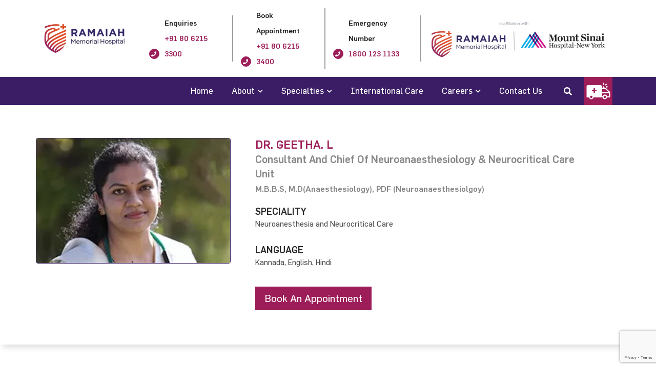

--- FILE ---
content_type: text/html; charset=UTF-8
request_url: https://msrmh.com/neuroanesthesia-and-neurocritical-care/dr-geetha-l/
body_size: 16338
content:
<!doctype html>
<html lang="en-US">
<head>
  <meta charset="utf-8">
  <meta http-equiv="x-ua-compatible" content="ie=edge">
  <meta name="viewport" content="width=device-width, initial-scale=1, shrink-to-fit=no">
  <meta name='robots' content='index, follow, max-image-preview:large, max-snippet:-1, max-video-preview:-1' />

	<!-- This site is optimized with the Yoast SEO plugin v26.5 - https://yoast.com/wordpress/plugins/seo/ -->
	<title>Dr. Geetha. L | Best Neuroanesthesia and Neurocritical Care Doctor in Bangalore</title>
	<meta name="description" content="Senior lead consultant in Neuroanesthesia &amp; Neurocritical Care as well as Chief Consultant at Ramaiah Memorial Hospital." />
	<link rel="canonical" href="https://msrmh.com/neuroanesthesia-and-neurocritical-care/dr-geetha-l/" />
	<meta property="og:locale" content="en_US" />
	<meta property="og:type" content="article" />
	<meta property="og:title" content="Dr. Geetha. L | Best Neuroanesthesia and Neurocritical Care Doctor in Bangalore" />
	<meta property="og:description" content="Senior lead consultant in Neuroanesthesia &amp; Neurocritical Care as well as Chief Consultant at Ramaiah Memorial Hospital." />
	<meta property="og:url" content="https://msrmh.com/neuroanesthesia-and-neurocritical-care/dr-geetha-l/" />
	<meta property="og:site_name" content="MS Ramaiah Memorial Hospital" />
	<meta property="article:publisher" content="https://www.facebook.com/MSRamaiahMemorialHospital" />
	<meta property="article:modified_time" content="2024-02-28T07:13:55+00:00" />
	<meta property="og:image" content="https://msrmh.com/wp-content/uploads/2021/12/Dr-Geetha-L.jpg" />
	<meta property="og:image:width" content="255" />
	<meta property="og:image:height" content="164" />
	<meta property="og:image:type" content="image/jpeg" />
	<meta name="twitter:card" content="summary_large_image" />
	<meta name="twitter:site" content="@MSRMHOfficial" />
	<meta name="twitter:label1" content="Est. reading time" />
	<meta name="twitter:data1" content="1 minute" />
	<script type="application/ld+json" class="yoast-schema-graph">{"@context":"https://schema.org","@graph":[{"@type":"WebPage","@id":"https://msrmh.com/neuroanesthesia-and-neurocritical-care/dr-geetha-l/","url":"https://msrmh.com/neuroanesthesia-and-neurocritical-care/dr-geetha-l/","name":"Dr. Geetha. L | Best Neuroanesthesia and Neurocritical Care Doctor in Bangalore","isPartOf":{"@id":"https://msrmh.com/#website"},"primaryImageOfPage":{"@id":"https://msrmh.com/neuroanesthesia-and-neurocritical-care/dr-geetha-l/#primaryimage"},"image":{"@id":"https://msrmh.com/neuroanesthesia-and-neurocritical-care/dr-geetha-l/#primaryimage"},"thumbnailUrl":"https://msrmh.com/wp-content/uploads/2021/12/Dr-Geetha-L.jpg","datePublished":"2021-12-27T07:16:33+00:00","dateModified":"2024-02-28T07:13:55+00:00","description":"Senior lead consultant in Neuroanesthesia & Neurocritical Care as well as Chief Consultant at Ramaiah Memorial Hospital.","breadcrumb":{"@id":"https://msrmh.com/neuroanesthesia-and-neurocritical-care/dr-geetha-l/#breadcrumb"},"inLanguage":"en-US","potentialAction":[{"@type":"ReadAction","target":["https://msrmh.com/neuroanesthesia-and-neurocritical-care/dr-geetha-l/"]}]},{"@type":"ImageObject","inLanguage":"en-US","@id":"https://msrmh.com/neuroanesthesia-and-neurocritical-care/dr-geetha-l/#primaryimage","url":"https://msrmh.com/wp-content/uploads/2021/12/Dr-Geetha-L.jpg","contentUrl":"https://msrmh.com/wp-content/uploads/2021/12/Dr-Geetha-L.jpg","width":255,"height":164},{"@type":"BreadcrumbList","@id":"https://msrmh.com/neuroanesthesia-and-neurocritical-care/dr-geetha-l/#breadcrumb","itemListElement":[{"@type":"ListItem","position":1,"name":"Home","item":"https://msrmh.com/"},{"@type":"ListItem","position":2,"name":"Doctors","item":"https://msrmh.com/doctors/"},{"@type":"ListItem","position":3,"name":"Dr. Geetha. L"}]},{"@type":"WebSite","@id":"https://msrmh.com/#website","url":"https://msrmh.com/","name":"MS Ramaiah Memorial Hospital","description":"","publisher":{"@id":"https://msrmh.com/#organization"},"potentialAction":[{"@type":"SearchAction","target":{"@type":"EntryPoint","urlTemplate":"https://msrmh.com/?s={search_term_string}"},"query-input":{"@type":"PropertyValueSpecification","valueRequired":true,"valueName":"search_term_string"}}],"inLanguage":"en-US"},{"@type":"Organization","@id":"https://msrmh.com/#organization","name":"MS Ramaiah Memorial Hospital","url":"https://msrmh.com/","logo":{"@type":"ImageObject","inLanguage":"en-US","@id":"https://msrmh.com/#/schema/logo/image/","url":"https://msrmh.com/wp-content/uploads/2024/12/ramaiah-memorial-hospital-logo.webp","contentUrl":"https://msrmh.com/wp-content/uploads/2024/12/ramaiah-memorial-hospital-logo.webp","width":500,"height":180,"caption":"MS Ramaiah Memorial Hospital"},"image":{"@id":"https://msrmh.com/#/schema/logo/image/"},"sameAs":["https://www.facebook.com/MSRamaiahMemorialHospital","https://x.com/MSRMHOfficial","https://www.instagram.com/ramaiahmemorialhospital/","https://www.linkedin.com/company/82774047/admin/"]}]}</script>
	<!-- / Yoast SEO plugin. -->


<link rel="alternate" title="oEmbed (JSON)" type="application/json+oembed" href="https://msrmh.com/wp-json/oembed/1.0/embed?url=https%3A%2F%2Fmsrmh.com%2Fneuroanesthesia-and-neurocritical-care%2Fdr-geetha-l%2F" />
<link rel="alternate" title="oEmbed (XML)" type="text/xml+oembed" href="https://msrmh.com/wp-json/oembed/1.0/embed?url=https%3A%2F%2Fmsrmh.com%2Fneuroanesthesia-and-neurocritical-care%2Fdr-geetha-l%2F&#038;format=xml" />
<style id='wp-img-auto-sizes-contain-inline-css' type='text/css'>
img:is([sizes=auto i],[sizes^="auto," i]){contain-intrinsic-size:3000px 1500px}
/*# sourceURL=wp-img-auto-sizes-contain-inline-css */
</style>
<link rel='stylesheet' id='contact-form-7-css' href='https://msrmh.com/wp-content/plugins/contact-form-7/includes/css/styles.css' type='text/css' media='all' />
<link rel='stylesheet' id='nbcpf-intlTelInput-style-css' href='https://msrmh.com/wp-content/plugins/country-phone-field-contact-form-7/assets/css/intlTelInput.min.css' type='text/css' media='all' />
<link rel='stylesheet' id='nbcpf-countryFlag-style-css' href='https://msrmh.com/wp-content/plugins/country-phone-field-contact-form-7/assets/css/countrySelect.min.css' type='text/css' media='all' />
<link rel='stylesheet' id='wpcf7-redirect-script-frontend-css' href='https://msrmh.com/wp-content/plugins/wpcf7-redirect/build/assets/frontend-script.css' type='text/css' media='all' />
<link rel='stylesheet' id='jvcf7p_client_css-css' href='https://msrmh.com/wp-content/plugins/jquery-validation-for-contact-form-7-pro/includes/assets/css/jvcf7p_client.css' type='text/css' media='all' />
<link rel='stylesheet' id='zcffront-jquery-ui-css' href='https://msrmh.com/wp-content/plugins/zoho-crm-forms/assets/css/jquery-ui.css' type='text/css' media='all' />
<link rel='stylesheet' id='zcffront-end-styles-css' href='https://msrmh.com/wp-content/plugins/zoho-crm-forms/assets/css/frontendstyles.css' type='text/css' media='all' />
<link rel='stylesheet' id='sage/main.css-css' href='https://msrmh.com/wp-content/themes/msrmh/dist/styles/main.css' type='text/css' media='all' />
<link rel='stylesheet' id='template/bootstrap.min.css-css' href='https://msrmh.com/wp-content/themes/msrmh/resources/assets/plugins/bootstrap/bootstrap.min.css' type='text/css' media='all' />
<link rel='stylesheet' id='template/slick.css-css' href='https://msrmh.com/wp-content/themes/msrmh/resources/assets/plugins/slick/slick.css' type='text/css' media='all' />
<link rel='stylesheet' id='template/slick-theme.css-css' href='https://msrmh.com/wp-content/themes/msrmh/resources/assets/plugins/slick/slick-theme.css' type='text/css' media='all' />
<link rel='stylesheet' id='template/jquery.fancybox.min.css-css' href='https://msrmh.com/wp-content/themes/msrmh/resources/assets/plugins/fancybox/jquery.fancybox.min.css' type='text/css' media='all' />
<link rel='stylesheet' id='template/fontawesome-css' href='https://msrmh.com/wp-content/themes/msrmh/resources/assets/plugins/fontawesome/css/all.min.css' type='text/css' media='all' />
<link rel='stylesheet' id='template/animate.min.css-css' href='https://msrmh.com/wp-content/themes/msrmh/resources/assets/plugins/animation/animate.min.css' type='text/css' media='all' />
<link rel='stylesheet' id='template/jquery-ui.css-css' href='https://msrmh.com/wp-content/themes/msrmh/resources/assets/plugins/jquery-ui/jquery-ui.css' type='text/css' media='all' />
<link rel='stylesheet' id='template/timePicker.css-css' href='https://msrmh.com/wp-content/themes/msrmh/resources/assets/plugins/timePicker/timePicker.css' type='text/css' media='all' />
<link rel='stylesheet' id='template/bootstrap-select.css-css' href='https://msrmh.com/wp-content/themes/msrmh/resources/assets/plugins/bootstrap-select/css/bootstrap-select.min.css' type='text/css' media='all' />
<link rel='stylesheet' id='template/css/style.css-css' href='https://msrmh.com/wp-content/themes/msrmh/resources/assets/styles/style.css' type='text/css' media='all' />
<link rel='stylesheet' id='template/css/custom.css-css' href='https://msrmh.com/wp-content/themes/msrmh/resources/assets/styles/template-styles/custom.css' type='text/css' media='all' />
<script type="text/javascript" src="https://msrmh.com/wp-includes/js/jquery/jquery.min.js" id="jquery-core-js"></script>
<script type="text/javascript" src="https://msrmh.com/wp-includes/js/jquery/jquery-migrate.min.js" id="jquery-migrate-js"></script>
<script type="text/javascript" src="https://msrmh.com/wp-includes/js/jquery/ui/core.min.js" id="jquery-ui-core-js"></script>
<script type="text/javascript" src="https://msrmh.com/wp-includes/js/jquery/ui/datepicker.min.js" id="jquery-ui-datepicker-js"></script>
<script type="text/javascript" id="jquery-ui-datepicker-js-after">
/* <![CDATA[ */
jQuery(function(jQuery){jQuery.datepicker.setDefaults({"closeText":"Close","currentText":"Today","monthNames":["January","February","March","April","May","June","July","August","September","October","November","December"],"monthNamesShort":["Jan","Feb","Mar","Apr","May","Jun","Jul","Aug","Sep","Oct","Nov","Dec"],"nextText":"Next","prevText":"Previous","dayNames":["Sunday","Monday","Tuesday","Wednesday","Thursday","Friday","Saturday"],"dayNamesShort":["Sun","Mon","Tue","Wed","Thu","Fri","Sat"],"dayNamesMin":["S","M","T","W","T","F","S"],"dateFormat":"MM d, yy","firstDay":1,"isRTL":false});});
//# sourceURL=jquery-ui-datepicker-js-after
/* ]]> */
</script>
<script type="text/javascript" src="https://msrmh.com/wp-content/plugins/zoho-crm-forms/assets/js/zcga.js" id="zcga.js-js"></script>
<script type="text/javascript" src="https://msrmh.com/wp-content/themes/msrmh/resources/assets/plugins/slick/slick.min.js" id="template/slick.js-js"></script>
<script type="text/javascript" src="https://msrmh.com/wp-content/themes/msrmh/resources/assets/plugins/slick/slick-animation.min.js" id="template/slick-animation.js-js"></script>
<link rel="https://api.w.org/" href="https://msrmh.com/wp-json/" /><link rel="alternate" title="JSON" type="application/json" href="https://msrmh.com/wp-json/wp/v2/doctors/922" /><link rel='shortlink' href='https://msrmh.com/?p=922' />
<!-- start Simple Custom CSS and JS -->
<script type="text/javascript">

/* Custom script for Collaboration Landing page Timeline Scroll */
document.addEventListener("DOMContentLoaded", function() {
  const scrollLeft = document.getElementById("msh-left");
  const scrollRight = document.getElementById("msh-right");
	
  const scrollLeft2 = document.getElementById("msrmh-left");
  const scrollRight2 = document.getElementById("msrmh-right");	
	
  const timelineContainer = document.querySelector(".msh-scroller");
  const timelineContainer2 = document.querySelector(".msrmh-scroller");

  /* MSH Related */
  scrollRight.addEventListener("click", function() {
    timelineContainer.scrollBy({
      top: 0, 
      left: 320, 
      behavior: 'smooth'
    });
  });
	  
  scrollLeft.addEventListener("click", function() {
    timelineContainer.scrollBy({
      top: 0, 
      left: -320, 
      behavior: 'smooth'
    });
  });
	
  /* MSRMH Related */	
  scrollRight2.addEventListener("click", function() {
    timelineContainer2.scrollBy({
      top: 0, 
      left: 320, 
      behavior: 'smooth'
    });
  });
	  
  scrollLeft2.addEventListener("click", function() {
    timelineContainer2.scrollBy({
      top: 0, 
      left: -320, 
      behavior: 'smooth'
    });
  });
	
});


</script>
<!-- end Simple Custom CSS and JS -->
<!-- start Simple Custom CSS and JS -->
<style type="text/css">
.page-id-4016 .wpcf7 h2.title {
    display: none;
}

@media (min-width: 768px) and (max-width: 1023px) {
    .postid-4035 .page-banner-lg {
        min-height: 45vh;
    }
}
@media (max-width: 767px) {
    .postid-4035 .page-banner-lg {
        min-height: 250px;
    }
}


/*.hero-slider .slider-item:before { background: none !important; }*/


.hero-slider a.btn { background: #9d1d59 !important; }
.hero-slider a.btn:hover { background: #ffffff !important; }
.cta-four-grid .cta-block .fa-home:before {
    content: '' !important;
    width: 24px;
    background: url(https://msrmh.com/wp-content/uploads/2024/10/physiotherapy-white.svg) no-repeat center;
    height: 22px;
    display: inline-block;
    background-size: cover;
}

/* Header area Contact Numbers block */
@media (min-width: 992px) {
    .header-uper .contact-info .item:not(:last-child) { margin-left: -25px; }
}

/* Specialities page form */
.specialities-template-default .career-form .bubble-element.Group { border: 0 !important; box-shadow: none !important; }

/* Custom CSS for Kidney Transplantation Landing page */
.page-id-3795 .page-header.container { display: none; }
.page-id-3795 h2.elementor-heading-title>span { color: #D22B1A !important; }
.page-id-3795 .service-box p,
.page-id-3795 .custom-para p { text-align: center !important; }
.page-id-3795 .service-image { transform: translateX(-50%); }
.page-id-3795 .service-image .elementor-widget-container{ overflow: hidden; }

.btn-custom-submit { 
	color: #fff;
	font-size: 20px;
	font-weight: 500;
	display: block;
    width: 100%;
    border: 0;
    padding: 10px 20px;
    letter-spacing: 1px;
	cursor: pointer;
	background: linear-gradient(to bottom,  rgba(204,51,51,1) 0%,rgba(214,50,25,1) 20%,rgba(129,21,80,1) 100%);  
}

/* Custom CSS for Collaborations Landing page */
.elementor-element * { font-family: "Flama", sans-serif !important; }
.page-id-3277 .page-header.container { display: none; }

.elementor-element.para-align-left p,
.page-id-3277 .custom-para p{ text-align: left !important; }

.page-id-3277 .timeline {
    margin-left:100px;
    padding: 200px 0;
    display: inline-flex;
    font-family: "Flama", sans-serif !important;
	position: relative;
	z-index: 9;
}
.page-id-3277 .timeline-item {
    position: relative;
    width:250px;
    height:5px;
    display:inline-table;
    background: #000;
}
.page-id-3277 .timeline-arrow { cursor: pointer; }
.page-id-3277 .timeline-item:nth-child(1) {
    width:75px;
}

.page-id-3277 .arrow-end {
    position: absolute;
    right: -15px;
    width: 0; 
    height: 0; 
    border-top: 15px solid transparent;
    border-bottom: 15px solid transparent;  
}

.page-id-3277 .circle {
    position: absolute;
    background-position: center center;
    border-radius: 35px;
    transform: translate(-50%, -50%);
    top:50%;
    left: 50%;
    width: 70px;
    height: 70px;
    /* Permalink - use to edit and share this gradient: https://colorzilla.com/gradient-editor/#7e5cff+0,cba7ff+100 */
    background: linear-gradient(135deg,  rgba(126,92,255,1) 0%,rgba(203,167,255,1) 100%); /* W3C, IE10+, FF16+, Chrome26+, Opera12+, Safari7+ */

}
.page-id-3277 #msh-timeline .timeline-item:nth-child(odd) .circle {
	/* Permalink - use to edit and share this gradient: https://colorzilla.com/gradient-editor/#b42e8b+0,d59dec+100 */
	background: linear-gradient(135deg,  rgba(180,46,139,1) 0%,rgba(213,157,236,1) 100%); /* W3C, IE10+, FF16+, Chrome26+, Opera12+, Safari7+ */
}
.page-id-3277 #msh-timeline .timeline-item:nth-child(even) .circle {
	/* Permalink - use to edit and share this gradient: https://colorzilla.com/gradient-editor/#7fa9da+0,5d96d8+100 */
	background: linear-gradient(135deg,  rgba(127,169,218,1) 0%,rgba(93,150,216,1) 100%); /* W3C, IE10+, FF16+, Chrome26+, Opera12+, Safari7+ */

}


.page-id-3277 .timeline-item:nth-child(1) .circle {
    left: 0;
}

.page-id-3277 .inner-circle {
    position: absolute;
    transform: translate(-50%, -50%);
    top:50%;
    left: 50%;
    width:50px;
    height: 50px;
    border-radius: 0;
    background-position: center center;
    background-repeat: no-repeat;
    background-size: 50px 50px;
}

.page-id-3277 .buble-content {
    overflow: hidden;
    text-align: left;
    align-items: center;
    position: absolute;
    width:280px;
    display: flex;
}

.page-id-3277 .timeline-item:nth-child(odd) .buble-content {
    top: -150px;
    left: 40px;
}

.page-id-3277 .timeline-item:nth-child(even) .buble-content {
    bottom: -160px;
    left: 40px;
}

.page-id-3277 .timeline-item:nth-child(1) .buble-content {
    left: -85px;
}

.page-id-3277 .content-year {
    padding:0 15px;
    color:#000;
    font-size: 28px;
    font-weight: 600;
}

.page-id-3277 .timeline-item:nth-child(even) .content-year-bottom  {
    position: absolute;
    width: 155px;
    bottom: 0;
}

.page-id-3277 .elementor-widget-container .content {
    margin: 0;
    padding: 5px;
    color: #000;
    font-size: 18px;
    display: flex;
    position: relative;
}

.page-id-3277 .elementor-widget-container .content p {
    display: inline;
    margin: auto 0;
    font-size: 16px;
	color: #000000;
    flex-direction: column;
    justify-content: space-around;
	text-align: left !important;
	line-height: 1.2em;
}

.page-id-3277 .content-half-circle {
    position: absolute;
    transform: translate(-50%, -50%);
    background-color: #fff;
    width: 50px;
    height: 20px;
    z-index: 9999;
}

.page-id-3277 .timeline-item:nth-child(odd) .content-half-circle {    
    top: -50px;
    left: 50%;
    border-bottom-left-radius: 60px;
    border-bottom-right-radius: 60px;
    box-shadow: 1px 10px 9px 0px #bbbbbb;
}

.page-id-3277 .timeline-item:nth-child(even) .content-half-circle {
    bottom: -70px;
    left: 50%;
    border-top-left-radius: 60px;
    border-top-right-radius: 60px;
    box-shadow: -1px -9px 9px 0px #bbbbbb;
}

.page-id-3277 .timeline-item:nth-child(1) .content-half-circle {
    left: 0;
}

.page-id-3277 .grey-line {
    position: absolute;
    transform: translate(-50%, -50%);
    width: 1px;
    height:180px;
    background-color: #000000;
}

.page-id-3277 .grey-line::after {
    content: "";
    position: absolute;
    top: 0;
    left: 50%;
    transform: translateX(-50%);
    width: 6px;
    height: 6px;
    background: #000;
    border-radius: 3px;
}
.page-id-3277 .grey-line::before {
    content: "";
    position: absolute;
    bottom: 0;
    left: 50%;
    transform: translateX(-50%);
    width: 6px;
    height: 6px;
    background: #000;
    border-radius: 3px;
}

.page-id-3277 .timeline-item:nth-child(odd) .grey-line {
    top:-90px;
    left: 50%;
}

.page-id-3277 .timeline-item:nth-child(even) .grey-line {
    bottom:-270px;
    left: 50%;
}

.page-id-3277 .timeline-item:nth-child(1) .grey-line {
    left: 0;
}

.page-id-3277 .scrollable { overflow-x: scroll; -webkit-overflow-scrolling: touch;}

@media (max-width: 768px) {
	
	.page-id-3277 .timeline-item { width:200px;	}
	.page-id-3277 .buble-content { width:200px; }
	.page-id-3277 .timeline-item:nth-child(odd) .buble-content { left: 30px; }
	.page-id-3277 .timeline-item:nth-child(even) .buble-content { left: 30px; }
	.page-id-3277 .timeline-item:nth-child(1) .buble-content { left: -70px; }
	.page-id-3277 .circle { width: 50px; height: 50px; }
	.page-id-3277 .inner-circle { width:30px; height: 30px; background-size: 30px 30px; }
	.page-id-3277 .content-year { font-size: 18px; }
	.page-id-3277 .elementor-widget-container .content p { font-size: 14px; }   
	
}

#voiceflow-chat{
	display:none !important;
}

</style>
<!-- end Simple Custom CSS and JS -->
<!-- Google Tag Manager -->
<script>(function(w,d,s,l,i){w[l]=w[l]||[];w[l].push({'gtm.start':
new Date().getTime(),event:'gtm.js'});var f=d.getElementsByTagName(s)[0],
j=d.createElement(s),dl=l!='dataLayer'?'&l='+l:'';j.async=true;j.src=
'https://www.googletagmanager.com/gtm.js?id='+i+dl;f.parentNode.insertBefore(j,f);
})(window,document,'script','dataLayer','GTM-KXS5946S');</script>
<!-- End Google Tag Manager --><meta name="generator" content="Elementor 3.34.0; features: e_font_icon_svg, additional_custom_breakpoints; settings: css_print_method-external, google_font-enabled, font_display-swap">
			<style>
				.e-con.e-parent:nth-of-type(n+4):not(.e-lazyloaded):not(.e-no-lazyload),
				.e-con.e-parent:nth-of-type(n+4):not(.e-lazyloaded):not(.e-no-lazyload) * {
					background-image: none !important;
				}
				@media screen and (max-height: 1024px) {
					.e-con.e-parent:nth-of-type(n+3):not(.e-lazyloaded):not(.e-no-lazyload),
					.e-con.e-parent:nth-of-type(n+3):not(.e-lazyloaded):not(.e-no-lazyload) * {
						background-image: none !important;
					}
				}
				@media screen and (max-height: 640px) {
					.e-con.e-parent:nth-of-type(n+2):not(.e-lazyloaded):not(.e-no-lazyload),
					.e-con.e-parent:nth-of-type(n+2):not(.e-lazyloaded):not(.e-no-lazyload) * {
						background-image: none !important;
					}
				}
			</style>
					<style type="text/css">
					.site-title,
			.site-description {
				position: absolute;
				clip: rect(1px, 1px, 1px, 1px);
				}
					</style>
		<!-- Meta Pixel Code -->
<script>
!function(f,b,e,v,n,t,s)
{if(f.fbq)return;n=f.fbq=function(){n.callMethod?
n.callMethod.apply(n,arguments):n.queue.push(arguments)};
if(!f._fbq)f._fbq=n;n.push=n;n.loaded=!0;n.version='2.0';
n.queue=[];t=b.createElement(e);t.async=!0;
t.src=v;s=b.getElementsByTagName(e)[0];
s.parentNode.insertBefore(t,s)}(window, document,'script',
'https://connect.facebook.net/en_US/fbevents.js');
fbq('init', '957453692746296');
fbq('track', 'PageView');
</script>
<noscript><img height="1" width="1" style="display:none"
src="https://www.facebook.com/tr?id=957453692746296&ev=PageView&noscript=1" alt=""
/></noscript>
<!-- End Meta Pixel Code -->
<link rel="icon" href="https://msrmh.com/wp-content/uploads/2021/12/favicon-200-150x150.png" sizes="32x32" />
<link rel="icon" href="https://msrmh.com/wp-content/uploads/2021/12/favicon-200.png" sizes="192x192" />
<link rel="apple-touch-icon" href="https://msrmh.com/wp-content/uploads/2021/12/favicon-200.png" />
<meta name="msapplication-TileImage" content="https://msrmh.com/wp-content/uploads/2021/12/favicon-200.png" />
                           <!-- Global site tag (gtag.js) - Google Analytics -->
            <script async
                src="https://www.googletagmanager.com/gtag/js?id=G-RGCL1E2LMG">
            </script>
            <script>
                window.dataLayer = window.dataLayer || []; function gtag() { dataLayer.push(arguments); }gtag('js', new Date()); gtag('config', 'G-RGCL1E2LMG');
            </script>
                                                     <!-- Google Tag Manager -->
<script>(function(w,d,s,l,i){w[l]=w[l]||[];w[l].push({'gtm.start':
new Date().getTime(),event:'gtm.js'});var f=d.getElementsByTagName(s)[0],
j=d.createElement(s),dl=l!='dataLayer'?'&amp;l='+l:'';j.async=true;j.src=
'https://www.googletagmanager.com/gtm.js?id='+i+dl;f.parentNode.insertBefore(j,f);
})(window,document,'script','dataLayer','GTM-PPPN6WG');</script>
<!-- End Google Tag Manager -->
<!-- Clarity code -->
<script type="text/javascript">
    (function(c,l,a,r,i,t,y){
        c[a]=c[a]||function(){(c[a].q=c[a].q||[]).push(arguments)};
        t=l.createElement(r);t.async=1;t.src="https://www.clarity.ms/tag/"+i;
        y=l.getElementsByTagName(r)[0];y.parentNode.insertBefore(t,y);
    })(window, document, "clarity", "script", "k492qloyrh");
</script>                            
        
</head>
<body class="wp-singular doctors-template-default single single-doctors postid-922 wp-custom-logo wp-theme-msrmhresources no-sidebar dr-geetha-l app-data index-data singular-data single-data single-doctors-data single-doctors-dr-geetha-l-data elementor-default elementor-kit-3271">
                          <!-- Google Tag Manager (noscript) -->

<!-- End Google Tag Manager (noscript) -->
<!-- Google Tag Manager (noscript) -->

<!-- End Google Tag Manager (noscript) -->
<script type="text/javascript">
        (function(d, t) {
            var v = d.createElement(t),
                s = d.getElementsByTagName(t)[0];
            v.onload = function() {
                window.voiceflow.chat.load({
                    verify: {
                        projectID: '65fc5462c80f6a28836c9b61'
                    },
                    url: 'https://general-runtime.voiceflow.com',
                    versionID: 'production'
                }).then(() =&gt; {
                    setTimeout(function() {
                        window.voiceflow.chat.open();
                    }, 1000);
                });
            }
            v.src = "https://cdn.voiceflow.com/widget/bundle.mjs";
            v.type = "text/javascript";
            s.parentNode.insertBefore(v, s);
        })(document, 'script');
    </script>                  <header class="header fixed-top bg-white">
  <!--Header Upper Menu Bar -->
  <section class="header-uper">
    <div class="container">
      <div class="row align-items-center">
        <div class="d-none d-lg-block col-xl-2 col-lg-2">
          <div class="logo">
            <a href="https://msrmh.com/" class="custom-logo-link" rel="home"><img width="500" height="180" src="https://msrmh.com/wp-content/uploads/2024/12/ramaiah-memorial-hospital-logo.webp" class="custom-logo" alt="Ramaiah Memorial Hospital" decoding="async" srcset="https://msrmh.com/wp-content/uploads/2024/12/ramaiah-memorial-hospital-logo.webp 500w, https://msrmh.com/wp-content/uploads/2024/12/ramaiah-memorial-hospital-logo-300x108.webp 300w" sizes="(max-width: 500px) 100vw, 500px" /></a>            
                          
                        
          </div>
        </div>
        <div class="col-xl-10 col-lg-10 px-1 px-md-3">
          <div class="right-side">
            <ul class="contact-info d-flex justify-content-between justify-content-lg-center align-items-center float-right pl-0 mb-4 mb-md-0 px-4 px-md-0">
                              
                <li class="item text-left">
                                          <div class="icon-box-fill-sm"><i class="fas fa-phone"></i></div><strong>Enquiries</strong><br><a href="tel:918062153300"><span>+91 80 6215 3300</span></a>
                                    </li>
              <li class="item text-left">
                                    <div class="icon-box-fill-sm"><i class="fas fa-phone"></i></div><strong>Book Appointment</strong><br><a href="tel:918062153400"><span>+91 80 6215 3400</span></a>
                              </li>
              <li class="item text-left mr-0">
                                    <div class="icon-box-fill-sm"><i class="fas fa-phone"></i></div><strong>Emergency Number</strong><br><a href="tel:1800 123 1133"><span>1800 123 1133</span></a>
                              </li>
              <li class="item brand-logos d-none d-lg-block text-left pl-0 mr-0 pr-0">
               <img  src="/wp-content/uploads/2025/11/two-logo.png">
              </li>
            </ul>
          </div>
        </div>
      </div>
    </div>
  </section>
  <!--Header Upper-->


  <!--Main Header-->
  <nav class="navbar navbar-expand-lg navbar-dark p-0">
    <div class="container">
      <div class="d-block d-lg-none brand-logo brand-logo-sm">
        <div class="logo px-2">
          
          <a href="/">
            <img loading="lazy" class="img-fluid" src="https://msrmh.com/wp-content/themes/msrmh/resources/assets/images//msrmh-logo-invert.png" alt="logo">
          </a>
        </div>
      </div>
      <div class="d-flex flex-wrap justify-content-center align-items-center d-lg-none ml-auto pr-4 mr-2">
        <div class="search-menu text-center pl-4 py-2 py-md-0">
          <a href="" data-toggle="modal" data-target="#search" class="search-btn text-white"><i
              class="fas fa-search"></i></a>
        </div>
                          <div class="emergency-contact-menu text-center pl-4 py-0 py-md-0">
            <a href="" data-toggle="modal" data-target="#emergency-contact-location" class="emergency-contact-btn text-white"><img src="https://msrmh.com/wp-content/themes/msrmh/resources/assets/images/icons/menu-ambulance.svg" alt="Ambulance Services - M S Ramaiah Memorial Hospital" class="bg-white"></a>
          </div>
              </div>
      <div class="sidenav-container d-block d-lg-none" tabindex="0">
        <div class="navbar-toggler-side-menu mr-3"></div>
        <div id="siteNavigationMobileMenu" class="main-navigation-menu-mobile"><ul id="primary-menu" class="nav-items navbar-nav ml-auto d-block d-lg-none side-menu pt-5"><div class="navbar-toggler-side-menu tmenuin mr-3"></div> <li itemscope="itemscope" itemtype="https://www.schema.org/SiteNavigationElement" id="menu-item-1015" class="menu-item menu-item-type-post_type menu-item-object-page menu-item-home menu-item-1015 nav-item"><a title="Home" href="https://msrmh.com/" class="nav-link">Home</a></li>
<li itemscope="itemscope" itemtype="https://www.schema.org/SiteNavigationElement" id="menu-item-56" class="menu-item menu-item-type-custom menu-item-object-custom menu-item-has-children dropdown menu-item-56 nav-item"><a title="About" href="#" data-href="/about" data-toggle="dropdown" aria-haspopup="true" aria-expanded="false" class="dropdown-toggle nav-link" id="menu-item-dropdown-56">About</a>
<ul class="dropdown-menu" aria-labelledby="menu-item-dropdown-56" role="menu">
	<li itemscope="itemscope" itemtype="https://www.schema.org/SiteNavigationElement" id="menu-item-1003" class="menu-item menu-item-type-post_type menu-item-object-page menu-item-1003 nav-item"><a title="About Group" href="https://msrmh.com/about-ramaiah-group/" class="dropdown-item" role="menuitem">About Group</a></li>
	<li itemscope="itemscope" itemtype="https://www.schema.org/SiteNavigationElement" id="menu-item-1002" class="menu-item menu-item-type-post_type menu-item-object-page menu-item-1002 nav-item"><a title="About Hospital" href="https://msrmh.com/about-ms-ramaiah-hospital/" class="dropdown-item" role="menuitem">About Hospital</a></li>
	<li itemscope="itemscope" itemtype="https://www.schema.org/SiteNavigationElement" id="menu-item-1408" class="menu-item menu-item-type-post_type menu-item-object-page menu-item-1408 nav-item"><a title="Media &amp; Events" href="https://msrmh.com/events-media/" class="dropdown-item" role="menuitem">Media &#038; Events</a></li>
</ul>
</li>
<li itemscope="itemscope" itemtype="https://www.schema.org/SiteNavigationElement" id="menu-item-1110" class="megamenu hide-menutitle hide-submenu-in-sm menu-item menu-item-type-post_type_archive menu-item-object-specialities menu-item-has-children dropdown menu-item-1110 nav-item"><a title="Specialties" href="#" data-href="https://msrmh.com/specialities/" data-toggle="dropdown" aria-haspopup="true" aria-expanded="false" class="dropdown-toggle nav-link" id="menu-item-dropdown-1110">Specialties</a>
<ul class="dropdown-menu" aria-labelledby="menu-item-dropdown-1110" role="menu">
	<li itemscope="itemscope" itemtype="https://www.schema.org/SiteNavigationElement" id="menu-item-79" class="col-md-6 col-lg-3 menu-col menu-item menu-item-type-custom menu-item-object-custom menu-item-has-children dropdown menu-item-79 nav-item"><a title="Column-1" href="#!" class="dropdown-item" role="menuitem">Column-1</a>
	<ul class="dropdown-menu" aria-labelledby="menu-item-dropdown-1110" role="menu">
		<li itemscope="itemscope" itemtype="https://www.schema.org/SiteNavigationElement" id="menu-item-1007" class="menu-item menu-item-type-post_type menu-item-object-specialities menu-item-1007 nav-item"><a title="Accident And Emergency" href="https://msrmh.com/accident-emergency/" class="dropdown-item" role="menuitem">Accident And Emergency</a></li>
		<li itemscope="itemscope" itemtype="https://www.schema.org/SiteNavigationElement" id="menu-item-1008" class="menu-item menu-item-type-post_type menu-item-object-specialities menu-item-1008 nav-item"><a title="Anaesthesiology" href="https://msrmh.com/anaesthesiology/" class="dropdown-item" role="menuitem">Anaesthesiology</a></li>
		<li itemscope="itemscope" itemtype="https://www.schema.org/SiteNavigationElement" id="menu-item-4042" class="menu-item menu-item-type-post_type menu-item-object-specialities menu-item-4042 nav-item"><a title="Bone Marrow Transplantation for Auto-Immune Diseases" href="https://msrmh.com/bone-marrow-transplantation-for-auto-immune-diseases/" class="dropdown-item" role="menuitem">Bone Marrow Transplantation for Auto-Immune Diseases</a></li>
		<li itemscope="itemscope" itemtype="https://www.schema.org/SiteNavigationElement" id="menu-item-1009" class="menu-item menu-item-type-post_type menu-item-object-specialities menu-item-1009 nav-item"><a title="Cardiothoracic Surgery" href="https://msrmh.com/cardiothoracic-surgery/" class="dropdown-item" role="menuitem">Cardiothoracic Surgery</a></li>
		<li itemscope="itemscope" itemtype="https://www.schema.org/SiteNavigationElement" id="menu-item-1010" class="menu-item menu-item-type-post_type menu-item-object-specialities menu-item-1010 nav-item"><a title="Cardiology" href="https://msrmh.com/cardiology/" class="dropdown-item" role="menuitem">Cardiology</a></li>
		<li itemscope="itemscope" itemtype="https://www.schema.org/SiteNavigationElement" id="menu-item-1011" class="menu-item menu-item-type-post_type menu-item-object-specialities menu-item-1011 nav-item"><a title="Center For Rehabilitation" href="https://msrmh.com/center-for-rehabilitation/" class="dropdown-item" role="menuitem">Center For Rehabilitation</a></li>
		<li itemscope="itemscope" itemtype="https://www.schema.org/SiteNavigationElement" id="menu-item-1012" class="menu-item menu-item-type-post_type menu-item-object-specialities menu-item-1012 nav-item"><a title="Critical Care Medicine" href="https://msrmh.com/critical-care-medicine/" class="dropdown-item" role="menuitem">Critical Care Medicine</a></li>
		<li itemscope="itemscope" itemtype="https://www.schema.org/SiteNavigationElement" id="menu-item-1013" class="menu-item menu-item-type-post_type menu-item-object-specialities menu-item-1013 nav-item"><a title="Dental Surgery" href="https://msrmh.com/dental-surgery/" class="dropdown-item" role="menuitem">Dental Surgery</a></li>
		<li itemscope="itemscope" itemtype="https://www.schema.org/SiteNavigationElement" id="menu-item-1014" class="menu-item menu-item-type-post_type menu-item-object-specialities menu-item-1014 nav-item"><a title="Dermatology &#038; Cosmetology" href="https://msrmh.com/dermatology-cosmetology/" class="dropdown-item" role="menuitem">Dermatology &#038; Cosmetology</a></li>
	</ul>
</li>
	<li itemscope="itemscope" itemtype="https://www.schema.org/SiteNavigationElement" id="menu-item-80" class="col-md-6 col-lg-3 menu-col menu-item menu-item-type-custom menu-item-object-custom menu-item-has-children dropdown menu-item-80 nav-item"><a title="Column-2" href="#!" class="dropdown-item" role="menuitem">Column-2</a>
	<ul class="dropdown-menu" aria-labelledby="menu-item-dropdown-1110" role="menu">
		<li itemscope="itemscope" itemtype="https://www.schema.org/SiteNavigationElement" id="menu-item-1016" class="menu-item menu-item-type-post_type menu-item-object-specialities menu-item-1016 nav-item"><a title="Endocrinology" href="https://msrmh.com/endocrinology/" class="dropdown-item" role="menuitem">Endocrinology</a></li>
		<li itemscope="itemscope" itemtype="https://www.schema.org/SiteNavigationElement" id="menu-item-1017" class="menu-item menu-item-type-post_type menu-item-object-specialities menu-item-1017 nav-item"><a title="ENT" href="https://msrmh.com/ent/" class="dropdown-item" role="menuitem">ENT</a></li>
		<li itemscope="itemscope" itemtype="https://www.schema.org/SiteNavigationElement" id="menu-item-1018" class="menu-item menu-item-type-post_type menu-item-object-specialities menu-item-1018 nav-item"><a title="General Medicine" href="https://msrmh.com/general-medicine/" class="dropdown-item" role="menuitem">General Medicine</a></li>
		<li itemscope="itemscope" itemtype="https://www.schema.org/SiteNavigationElement" id="menu-item-1019" class="menu-item menu-item-type-post_type menu-item-object-specialities menu-item-1019 nav-item"><a title="General Surgery" href="https://msrmh.com/general-surgery/" class="dropdown-item" role="menuitem">General Surgery</a></li>
		<li itemscope="itemscope" itemtype="https://www.schema.org/SiteNavigationElement" id="menu-item-1020" class="menu-item menu-item-type-post_type menu-item-object-specialities menu-item-1020 nav-item"><a title="Medical Gastroenterology" href="https://msrmh.com/medical-gastroenterology/" class="dropdown-item" role="menuitem">Medical Gastroenterology</a></li>
		<li itemscope="itemscope" itemtype="https://www.schema.org/SiteNavigationElement" id="menu-item-1021" class="menu-item menu-item-type-post_type menu-item-object-specialities menu-item-1021 nav-item"><a title="Medical Oncology" href="https://msrmh.com/medical-oncology-hematology-bone-marrow-transplant/" class="dropdown-item" role="menuitem">Medical Oncology</a></li>
		<li itemscope="itemscope" itemtype="https://www.schema.org/SiteNavigationElement" id="menu-item-1022" class="menu-item menu-item-type-post_type menu-item-object-specialities menu-item-1022 nav-item"><a title="Neonatology" href="https://msrmh.com/neonatology/" class="dropdown-item" role="menuitem">Neonatology</a></li>
		<li itemscope="itemscope" itemtype="https://www.schema.org/SiteNavigationElement" id="menu-item-1023" class="menu-item menu-item-type-post_type menu-item-object-specialities menu-item-1023 nav-item"><a title="Nephrology" href="https://msrmh.com/nephrology/" class="dropdown-item" role="menuitem">Nephrology</a></li>
		<li itemscope="itemscope" itemtype="https://www.schema.org/SiteNavigationElement" id="menu-item-1024" class="menu-item menu-item-type-post_type menu-item-object-specialities menu-item-1024 nav-item"><a title="Neuroanesthesia and Neurocritical Care" href="https://msrmh.com/neuroanesthesia-and-neurocritical-care/" class="dropdown-item" role="menuitem">Neuroanesthesia and Neurocritical Care</a></li>
		<li itemscope="itemscope" itemtype="https://www.schema.org/SiteNavigationElement" id="menu-item-1025" class="menu-item menu-item-type-post_type menu-item-object-specialities menu-item-1025 nav-item"><a title="Neurology" href="https://msrmh.com/neurology/" class="dropdown-item" role="menuitem">Neurology</a></li>
		<li itemscope="itemscope" itemtype="https://www.schema.org/SiteNavigationElement" id="menu-item-4163" class="menu-item menu-item-type-post_type menu-item-object-specialities menu-item-4163 nav-item"><a title="Rheumatology &#038; Clinical Immunology" href="https://msrmh.com/rheumatology-clinical-immunology/" class="dropdown-item" role="menuitem">Rheumatology &#038; Clinical Immunology</a></li>
	</ul>
</li>
	<li itemscope="itemscope" itemtype="https://www.schema.org/SiteNavigationElement" id="menu-item-81" class="col-md-6 col-lg-3 menu-col menu-item menu-item-type-custom menu-item-object-custom menu-item-has-children dropdown menu-item-81 nav-item"><a title="Column-3" href="#!" class="dropdown-item" role="menuitem">Column-3</a>
	<ul class="dropdown-menu" aria-labelledby="menu-item-dropdown-1110" role="menu">
		<li itemscope="itemscope" itemtype="https://www.schema.org/SiteNavigationElement" id="menu-item-1026" class="menu-item menu-item-type-post_type menu-item-object-specialities menu-item-1026 nav-item"><a title="Neurosurgery" href="https://msrmh.com/neurosurgery/" class="dropdown-item" role="menuitem">Neurosurgery</a></li>
		<li itemscope="itemscope" itemtype="https://www.schema.org/SiteNavigationElement" id="menu-item-1027" class="menu-item menu-item-type-post_type menu-item-object-specialities menu-item-1027 nav-item"><a title="Obstetrics &#038; Gynecology" href="https://msrmh.com/obstetrics-and-gynecology/" class="dropdown-item" role="menuitem">Obstetrics &#038; Gynecology</a></li>
		<li itemscope="itemscope" itemtype="https://www.schema.org/SiteNavigationElement" id="menu-item-1028" class="menu-item menu-item-type-post_type menu-item-object-specialities menu-item-1028 nav-item"><a title="Ophthalmology" href="https://msrmh.com/ophthalmology/" class="dropdown-item" role="menuitem">Ophthalmology</a></li>
		<li itemscope="itemscope" itemtype="https://www.schema.org/SiteNavigationElement" id="menu-item-1029" class="menu-item menu-item-type-post_type menu-item-object-specialities menu-item-1029 nav-item"><a title="Orthopaedics" href="https://msrmh.com/orthopaedics/" class="dropdown-item" role="menuitem">Orthopaedics</a></li>
		<li itemscope="itemscope" itemtype="https://www.schema.org/SiteNavigationElement" id="menu-item-1030" class="menu-item menu-item-type-post_type menu-item-object-specialities menu-item-1030 nav-item"><a title="Paediatric Surgery" href="https://msrmh.com/paediatric-surgery/" class="dropdown-item" role="menuitem">Paediatric Surgery</a></li>
		<li itemscope="itemscope" itemtype="https://www.schema.org/SiteNavigationElement" id="menu-item-1324" class="menu-item menu-item-type-post_type menu-item-object-specialities menu-item-1324 nav-item"><a title="Paediatrics" href="https://msrmh.com/paediatrics/" class="dropdown-item" role="menuitem">Paediatrics</a></li>
		<li itemscope="itemscope" itemtype="https://www.schema.org/SiteNavigationElement" id="menu-item-1845" class="menu-item menu-item-type-post_type menu-item-object-specialities menu-item-1845 nav-item"><a title="Pain and Palliative care" href="https://msrmh.com/pain-and-palliative-care/" class="dropdown-item" role="menuitem">Pain and Palliative care</a></li>
		<li itemscope="itemscope" itemtype="https://www.schema.org/SiteNavigationElement" id="menu-item-2162" class="menu-item menu-item-type-post_type menu-item-object-specialities menu-item-2162 nav-item"><a title="Pancreas Clinic" href="https://msrmh.com/pancreas-clinic/" class="dropdown-item" role="menuitem">Pancreas Clinic</a></li>
		<li itemscope="itemscope" itemtype="https://www.schema.org/SiteNavigationElement" id="menu-item-1031" class="menu-item menu-item-type-post_type menu-item-object-specialities menu-item-1031 nav-item"><a title="Plastic Surgery" href="https://msrmh.com/plastic-surgery/" class="dropdown-item" role="menuitem">Plastic Surgery</a></li>
		<li itemscope="itemscope" itemtype="https://www.schema.org/SiteNavigationElement" id="menu-item-1032" class="menu-item menu-item-type-post_type menu-item-object-specialities menu-item-1032 nav-item"><a title="Psychiatry" href="https://msrmh.com/psychiatry/" class="dropdown-item" role="menuitem">Psychiatry</a></li>
	</ul>
</li>
	<li itemscope="itemscope" itemtype="https://www.schema.org/SiteNavigationElement" id="menu-item-82" class="col-md-6 col-lg-3 menu-col menu-item menu-item-type-custom menu-item-object-custom menu-item-has-children dropdown menu-item-82 nav-item"><a title="Column-4" href="#!" class="dropdown-item" role="menuitem">Column-4</a>
	<ul class="dropdown-menu" aria-labelledby="menu-item-dropdown-1110" role="menu">
		<li itemscope="itemscope" itemtype="https://www.schema.org/SiteNavigationElement" id="menu-item-1325" class="menu-item menu-item-type-post_type menu-item-object-specialities menu-item-1325 nav-item"><a title="Pulmonary and Critical Care Medicine" href="https://msrmh.com/pulmonary-and-critical-care-medicine/" class="dropdown-item" role="menuitem">Pulmonary and Critical Care Medicine</a></li>
		<li itemscope="itemscope" itemtype="https://www.schema.org/SiteNavigationElement" id="menu-item-1033" class="menu-item menu-item-type-post_type menu-item-object-specialities menu-item-1033 nav-item"><a title="Radiation Oncology" href="https://msrmh.com/radiation-oncology/" class="dropdown-item" role="menuitem">Radiation Oncology</a></li>
		<li itemscope="itemscope" itemtype="https://www.schema.org/SiteNavigationElement" id="menu-item-1034" class="menu-item menu-item-type-post_type menu-item-object-specialities menu-item-1034 nav-item"><a title="Radio Diagnosis &#038; Interventional Radiology" href="https://msrmh.com/radio-diagnosis-interventional-radiology/" class="dropdown-item" role="menuitem">Radio Diagnosis &#038; Interventional Radiology</a></li>
		<li itemscope="itemscope" itemtype="https://www.schema.org/SiteNavigationElement" id="menu-item-1035" class="menu-item menu-item-type-post_type menu-item-object-specialities menu-item-1035 nav-item"><a title="Pulmonology (Respiratory Medicine)" href="https://msrmh.com/pulmonology-respiratory-medicine/" class="dropdown-item" role="menuitem">Pulmonology (Respiratory Medicine)</a></li>
		<li itemscope="itemscope" itemtype="https://www.schema.org/SiteNavigationElement" id="menu-item-1036" class="menu-item menu-item-type-post_type menu-item-object-specialities menu-item-1036 nav-item"><a title="Surgical Gastroenterology" href="https://msrmh.com/surgical-gastroenterology/" class="dropdown-item" role="menuitem">Surgical Gastroenterology</a></li>
		<li itemscope="itemscope" itemtype="https://www.schema.org/SiteNavigationElement" id="menu-item-1037" class="menu-item menu-item-type-post_type menu-item-object-specialities menu-item-1037 nav-item"><a title="Surgical Oncology" href="https://msrmh.com/surgical-oncology/" class="dropdown-item" role="menuitem">Surgical Oncology</a></li>
		<li itemscope="itemscope" itemtype="https://www.schema.org/SiteNavigationElement" id="menu-item-1038" class="menu-item menu-item-type-post_type menu-item-object-specialities menu-item-1038 nav-item"><a title="Urology" href="https://msrmh.com/urology/" class="dropdown-item" role="menuitem">Urology</a></li>
		<li itemscope="itemscope" itemtype="https://www.schema.org/SiteNavigationElement" id="menu-item-1039" class="menu-item menu-item-type-post_type menu-item-object-specialities menu-item-1039 nav-item"><a title="Vascular and Endovascular Surgery" href="https://msrmh.com/vascular-endovascular-surgery/" class="dropdown-item" role="menuitem">Vascular and Endovascular Surgery</a></li>
	</ul>
</li>
</ul>
</li>
<li itemscope="itemscope" itemtype="https://www.schema.org/SiteNavigationElement" id="menu-item-1215" class="menu-item menu-item-type-post_type menu-item-object-page menu-item-1215 nav-item"><a title="International Care" href="https://msrmh.com/international-care-ms-ramaiah-memorial-hospital/" class="nav-link">International Care</a></li>
<li itemscope="itemscope" itemtype="https://www.schema.org/SiteNavigationElement" id="menu-item-59" class="menu-item menu-item-type-custom menu-item-object-custom menu-item-has-children dropdown menu-item-59 nav-item"><a title="Careers" href="#" data-href="#!" data-toggle="dropdown" aria-haspopup="true" aria-expanded="false" class="dropdown-toggle nav-link" id="menu-item-dropdown-59">Careers</a>
<ul class="dropdown-menu" aria-labelledby="menu-item-dropdown-59" role="menu">
	<li itemscope="itemscope" itemtype="https://www.schema.org/SiteNavigationElement" id="menu-item-4020" class="menu-item menu-item-type-post_type menu-item-object-page menu-item-4020 nav-item"><a title="Send Your Resume" href="https://msrmh.com/send-your-resume/" class="dropdown-item" role="menuitem">Send Your Resume</a></li>
	<li itemscope="itemscope" itemtype="https://www.schema.org/SiteNavigationElement" id="menu-item-1727" class="menu-item menu-item-type-post_type_archive menu-item-object-careers menu-item-1727 nav-item"><a title="Work with us" href="https://msrmh.com/careers/" class="dropdown-item" role="menuitem">Work with us</a></li>
	<li itemscope="itemscope" itemtype="https://www.schema.org/SiteNavigationElement" id="menu-item-4024" class="menu-item menu-item-type-post_type menu-item-object-page menu-item-4024 nav-item"><a title="Advance Learning Center (ALC)" href="https://msrmh.com/advance-learning-center/" class="dropdown-item" role="menuitem">Advance Learning Center (ALC)</a></li>
	<li itemscope="itemscope" itemtype="https://www.schema.org/SiteNavigationElement" id="menu-item-2830" class="menu-item menu-item-type-custom menu-item-object-custom menu-item-2830 nav-item"><a title="Fellowship Programme" target="_blank" href="https://msrmh.com/wp-content/uploads/2023/07/Fellowship-Brochure-Final.pdf" class="dropdown-item" role="menuitem">Fellowship Programme</a></li>
</ul>
</li>
<li itemscope="itemscope" itemtype="https://www.schema.org/SiteNavigationElement" id="menu-item-1001" class="menu-item menu-item-type-post_type menu-item-object-page menu-item-1001 nav-item"><a title="Contact Us" href="https://msrmh.com/contact-us-ms-ramaiah-memorial-hospital/" class="nav-link">Contact Us</a></li>
</ul></div>      </div>
      <div id="navbarLinks" class="collapse navbar-collapse d-none d-lg-block"><ul id="primary-menu" class="navbar-nav ml-auto"><li itemscope="itemscope" itemtype="https://www.schema.org/SiteNavigationElement" class="menu-item menu-item-type-post_type menu-item-object-page menu-item-home menu-item-1015 nav-item"><a title="Home" href="https://msrmh.com/" class="nav-link">Home</a></li>
<li itemscope="itemscope" itemtype="https://www.schema.org/SiteNavigationElement" class="menu-item menu-item-type-custom menu-item-object-custom menu-item-has-children dropdown menu-item-56 nav-item"><a title="About" href="#" data-href="/about" data-toggle="dropdown" aria-haspopup="true" aria-expanded="false" class="dropdown-toggle nav-link" id="menu-item-dropdown-56">About</a>
<ul class="dropdown-menu" aria-labelledby="menu-item-dropdown-56" role="menu">
	<li itemscope="itemscope" itemtype="https://www.schema.org/SiteNavigationElement" class="menu-item menu-item-type-post_type menu-item-object-page menu-item-1003 nav-item"><a title="About Group" href="https://msrmh.com/about-ramaiah-group/" class="dropdown-item" role="menuitem">About Group</a></li>
	<li itemscope="itemscope" itemtype="https://www.schema.org/SiteNavigationElement" class="menu-item menu-item-type-post_type menu-item-object-page menu-item-1002 nav-item"><a title="About Hospital" href="https://msrmh.com/about-ms-ramaiah-hospital/" class="dropdown-item" role="menuitem">About Hospital</a></li>
	<li itemscope="itemscope" itemtype="https://www.schema.org/SiteNavigationElement" class="menu-item menu-item-type-post_type menu-item-object-page menu-item-1408 nav-item"><a title="Media &amp; Events" href="https://msrmh.com/events-media/" class="dropdown-item" role="menuitem">Media &#038; Events</a></li>
</ul>
</li>
<li itemscope="itemscope" itemtype="https://www.schema.org/SiteNavigationElement" class="megamenu hide-menutitle hide-submenu-in-sm menu-item menu-item-type-post_type_archive menu-item-object-specialities menu-item-has-children dropdown menu-item-1110 nav-item"><a title="Specialties" href="#" data-href="https://msrmh.com/specialities/" data-toggle="dropdown" aria-haspopup="true" aria-expanded="false" class="dropdown-toggle nav-link" id="menu-item-dropdown-1110">Specialties</a>
<ul class="dropdown-menu" aria-labelledby="menu-item-dropdown-1110" role="menu">
	<li itemscope="itemscope" itemtype="https://www.schema.org/SiteNavigationElement" class="col-md-6 col-lg-3 menu-col menu-item menu-item-type-custom menu-item-object-custom menu-item-has-children dropdown menu-item-79 nav-item"><a title="Column-1" href="#!" class="dropdown-item" role="menuitem">Column-1</a>
	<ul class="dropdown-menu" aria-labelledby="menu-item-dropdown-1110" role="menu">
		<li itemscope="itemscope" itemtype="https://www.schema.org/SiteNavigationElement" class="menu-item menu-item-type-post_type menu-item-object-specialities menu-item-1007 nav-item"><a title="Accident And Emergency" href="https://msrmh.com/accident-emergency/" class="dropdown-item" role="menuitem">Accident And Emergency</a></li>
		<li itemscope="itemscope" itemtype="https://www.schema.org/SiteNavigationElement" class="menu-item menu-item-type-post_type menu-item-object-specialities menu-item-1008 nav-item"><a title="Anaesthesiology" href="https://msrmh.com/anaesthesiology/" class="dropdown-item" role="menuitem">Anaesthesiology</a></li>
		<li itemscope="itemscope" itemtype="https://www.schema.org/SiteNavigationElement" class="menu-item menu-item-type-post_type menu-item-object-specialities menu-item-4042 nav-item"><a title="Bone Marrow Transplantation for Auto-Immune Diseases" href="https://msrmh.com/bone-marrow-transplantation-for-auto-immune-diseases/" class="dropdown-item" role="menuitem">Bone Marrow Transplantation for Auto-Immune Diseases</a></li>
		<li itemscope="itemscope" itemtype="https://www.schema.org/SiteNavigationElement" class="menu-item menu-item-type-post_type menu-item-object-specialities menu-item-1009 nav-item"><a title="Cardiothoracic Surgery" href="https://msrmh.com/cardiothoracic-surgery/" class="dropdown-item" role="menuitem">Cardiothoracic Surgery</a></li>
		<li itemscope="itemscope" itemtype="https://www.schema.org/SiteNavigationElement" class="menu-item menu-item-type-post_type menu-item-object-specialities menu-item-1010 nav-item"><a title="Cardiology" href="https://msrmh.com/cardiology/" class="dropdown-item" role="menuitem">Cardiology</a></li>
		<li itemscope="itemscope" itemtype="https://www.schema.org/SiteNavigationElement" class="menu-item menu-item-type-post_type menu-item-object-specialities menu-item-1011 nav-item"><a title="Center For Rehabilitation" href="https://msrmh.com/center-for-rehabilitation/" class="dropdown-item" role="menuitem">Center For Rehabilitation</a></li>
		<li itemscope="itemscope" itemtype="https://www.schema.org/SiteNavigationElement" class="menu-item menu-item-type-post_type menu-item-object-specialities menu-item-1012 nav-item"><a title="Critical Care Medicine" href="https://msrmh.com/critical-care-medicine/" class="dropdown-item" role="menuitem">Critical Care Medicine</a></li>
		<li itemscope="itemscope" itemtype="https://www.schema.org/SiteNavigationElement" class="menu-item menu-item-type-post_type menu-item-object-specialities menu-item-1013 nav-item"><a title="Dental Surgery" href="https://msrmh.com/dental-surgery/" class="dropdown-item" role="menuitem">Dental Surgery</a></li>
		<li itemscope="itemscope" itemtype="https://www.schema.org/SiteNavigationElement" class="menu-item menu-item-type-post_type menu-item-object-specialities menu-item-1014 nav-item"><a title="Dermatology &#038; Cosmetology" href="https://msrmh.com/dermatology-cosmetology/" class="dropdown-item" role="menuitem">Dermatology &#038; Cosmetology</a></li>
	</ul>
</li>
	<li itemscope="itemscope" itemtype="https://www.schema.org/SiteNavigationElement" class="col-md-6 col-lg-3 menu-col menu-item menu-item-type-custom menu-item-object-custom menu-item-has-children dropdown menu-item-80 nav-item"><a title="Column-2" href="#!" class="dropdown-item" role="menuitem">Column-2</a>
	<ul class="dropdown-menu" aria-labelledby="menu-item-dropdown-1110" role="menu">
		<li itemscope="itemscope" itemtype="https://www.schema.org/SiteNavigationElement" class="menu-item menu-item-type-post_type menu-item-object-specialities menu-item-1016 nav-item"><a title="Endocrinology" href="https://msrmh.com/endocrinology/" class="dropdown-item" role="menuitem">Endocrinology</a></li>
		<li itemscope="itemscope" itemtype="https://www.schema.org/SiteNavigationElement" class="menu-item menu-item-type-post_type menu-item-object-specialities menu-item-1017 nav-item"><a title="ENT" href="https://msrmh.com/ent/" class="dropdown-item" role="menuitem">ENT</a></li>
		<li itemscope="itemscope" itemtype="https://www.schema.org/SiteNavigationElement" class="menu-item menu-item-type-post_type menu-item-object-specialities menu-item-1018 nav-item"><a title="General Medicine" href="https://msrmh.com/general-medicine/" class="dropdown-item" role="menuitem">General Medicine</a></li>
		<li itemscope="itemscope" itemtype="https://www.schema.org/SiteNavigationElement" class="menu-item menu-item-type-post_type menu-item-object-specialities menu-item-1019 nav-item"><a title="General Surgery" href="https://msrmh.com/general-surgery/" class="dropdown-item" role="menuitem">General Surgery</a></li>
		<li itemscope="itemscope" itemtype="https://www.schema.org/SiteNavigationElement" class="menu-item menu-item-type-post_type menu-item-object-specialities menu-item-1020 nav-item"><a title="Medical Gastroenterology" href="https://msrmh.com/medical-gastroenterology/" class="dropdown-item" role="menuitem">Medical Gastroenterology</a></li>
		<li itemscope="itemscope" itemtype="https://www.schema.org/SiteNavigationElement" class="menu-item menu-item-type-post_type menu-item-object-specialities menu-item-1021 nav-item"><a title="Medical Oncology" href="https://msrmh.com/medical-oncology-hematology-bone-marrow-transplant/" class="dropdown-item" role="menuitem">Medical Oncology</a></li>
		<li itemscope="itemscope" itemtype="https://www.schema.org/SiteNavigationElement" class="menu-item menu-item-type-post_type menu-item-object-specialities menu-item-1022 nav-item"><a title="Neonatology" href="https://msrmh.com/neonatology/" class="dropdown-item" role="menuitem">Neonatology</a></li>
		<li itemscope="itemscope" itemtype="https://www.schema.org/SiteNavigationElement" class="menu-item menu-item-type-post_type menu-item-object-specialities menu-item-1023 nav-item"><a title="Nephrology" href="https://msrmh.com/nephrology/" class="dropdown-item" role="menuitem">Nephrology</a></li>
		<li itemscope="itemscope" itemtype="https://www.schema.org/SiteNavigationElement" class="menu-item menu-item-type-post_type menu-item-object-specialities menu-item-1024 nav-item"><a title="Neuroanesthesia and Neurocritical Care" href="https://msrmh.com/neuroanesthesia-and-neurocritical-care/" class="dropdown-item" role="menuitem">Neuroanesthesia and Neurocritical Care</a></li>
		<li itemscope="itemscope" itemtype="https://www.schema.org/SiteNavigationElement" class="menu-item menu-item-type-post_type menu-item-object-specialities menu-item-1025 nav-item"><a title="Neurology" href="https://msrmh.com/neurology/" class="dropdown-item" role="menuitem">Neurology</a></li>
		<li itemscope="itemscope" itemtype="https://www.schema.org/SiteNavigationElement" class="menu-item menu-item-type-post_type menu-item-object-specialities menu-item-4163 nav-item"><a title="Rheumatology &#038; Clinical Immunology" href="https://msrmh.com/rheumatology-clinical-immunology/" class="dropdown-item" role="menuitem">Rheumatology &#038; Clinical Immunology</a></li>
	</ul>
</li>
	<li itemscope="itemscope" itemtype="https://www.schema.org/SiteNavigationElement" class="col-md-6 col-lg-3 menu-col menu-item menu-item-type-custom menu-item-object-custom menu-item-has-children dropdown menu-item-81 nav-item"><a title="Column-3" href="#!" class="dropdown-item" role="menuitem">Column-3</a>
	<ul class="dropdown-menu" aria-labelledby="menu-item-dropdown-1110" role="menu">
		<li itemscope="itemscope" itemtype="https://www.schema.org/SiteNavigationElement" class="menu-item menu-item-type-post_type menu-item-object-specialities menu-item-1026 nav-item"><a title="Neurosurgery" href="https://msrmh.com/neurosurgery/" class="dropdown-item" role="menuitem">Neurosurgery</a></li>
		<li itemscope="itemscope" itemtype="https://www.schema.org/SiteNavigationElement" class="menu-item menu-item-type-post_type menu-item-object-specialities menu-item-1027 nav-item"><a title="Obstetrics &#038; Gynecology" href="https://msrmh.com/obstetrics-and-gynecology/" class="dropdown-item" role="menuitem">Obstetrics &#038; Gynecology</a></li>
		<li itemscope="itemscope" itemtype="https://www.schema.org/SiteNavigationElement" class="menu-item menu-item-type-post_type menu-item-object-specialities menu-item-1028 nav-item"><a title="Ophthalmology" href="https://msrmh.com/ophthalmology/" class="dropdown-item" role="menuitem">Ophthalmology</a></li>
		<li itemscope="itemscope" itemtype="https://www.schema.org/SiteNavigationElement" class="menu-item menu-item-type-post_type menu-item-object-specialities menu-item-1029 nav-item"><a title="Orthopaedics" href="https://msrmh.com/orthopaedics/" class="dropdown-item" role="menuitem">Orthopaedics</a></li>
		<li itemscope="itemscope" itemtype="https://www.schema.org/SiteNavigationElement" class="menu-item menu-item-type-post_type menu-item-object-specialities menu-item-1030 nav-item"><a title="Paediatric Surgery" href="https://msrmh.com/paediatric-surgery/" class="dropdown-item" role="menuitem">Paediatric Surgery</a></li>
		<li itemscope="itemscope" itemtype="https://www.schema.org/SiteNavigationElement" class="menu-item menu-item-type-post_type menu-item-object-specialities menu-item-1324 nav-item"><a title="Paediatrics" href="https://msrmh.com/paediatrics/" class="dropdown-item" role="menuitem">Paediatrics</a></li>
		<li itemscope="itemscope" itemtype="https://www.schema.org/SiteNavigationElement" class="menu-item menu-item-type-post_type menu-item-object-specialities menu-item-1845 nav-item"><a title="Pain and Palliative care" href="https://msrmh.com/pain-and-palliative-care/" class="dropdown-item" role="menuitem">Pain and Palliative care</a></li>
		<li itemscope="itemscope" itemtype="https://www.schema.org/SiteNavigationElement" class="menu-item menu-item-type-post_type menu-item-object-specialities menu-item-2162 nav-item"><a title="Pancreas Clinic" href="https://msrmh.com/pancreas-clinic/" class="dropdown-item" role="menuitem">Pancreas Clinic</a></li>
		<li itemscope="itemscope" itemtype="https://www.schema.org/SiteNavigationElement" class="menu-item menu-item-type-post_type menu-item-object-specialities menu-item-1031 nav-item"><a title="Plastic Surgery" href="https://msrmh.com/plastic-surgery/" class="dropdown-item" role="menuitem">Plastic Surgery</a></li>
		<li itemscope="itemscope" itemtype="https://www.schema.org/SiteNavigationElement" class="menu-item menu-item-type-post_type menu-item-object-specialities menu-item-1032 nav-item"><a title="Psychiatry" href="https://msrmh.com/psychiatry/" class="dropdown-item" role="menuitem">Psychiatry</a></li>
	</ul>
</li>
	<li itemscope="itemscope" itemtype="https://www.schema.org/SiteNavigationElement" class="col-md-6 col-lg-3 menu-col menu-item menu-item-type-custom menu-item-object-custom menu-item-has-children dropdown menu-item-82 nav-item"><a title="Column-4" href="#!" class="dropdown-item" role="menuitem">Column-4</a>
	<ul class="dropdown-menu" aria-labelledby="menu-item-dropdown-1110" role="menu">
		<li itemscope="itemscope" itemtype="https://www.schema.org/SiteNavigationElement" class="menu-item menu-item-type-post_type menu-item-object-specialities menu-item-1325 nav-item"><a title="Pulmonary and Critical Care Medicine" href="https://msrmh.com/pulmonary-and-critical-care-medicine/" class="dropdown-item" role="menuitem">Pulmonary and Critical Care Medicine</a></li>
		<li itemscope="itemscope" itemtype="https://www.schema.org/SiteNavigationElement" class="menu-item menu-item-type-post_type menu-item-object-specialities menu-item-1033 nav-item"><a title="Radiation Oncology" href="https://msrmh.com/radiation-oncology/" class="dropdown-item" role="menuitem">Radiation Oncology</a></li>
		<li itemscope="itemscope" itemtype="https://www.schema.org/SiteNavigationElement" class="menu-item menu-item-type-post_type menu-item-object-specialities menu-item-1034 nav-item"><a title="Radio Diagnosis &#038; Interventional Radiology" href="https://msrmh.com/radio-diagnosis-interventional-radiology/" class="dropdown-item" role="menuitem">Radio Diagnosis &#038; Interventional Radiology</a></li>
		<li itemscope="itemscope" itemtype="https://www.schema.org/SiteNavigationElement" class="menu-item menu-item-type-post_type menu-item-object-specialities menu-item-1035 nav-item"><a title="Pulmonology (Respiratory Medicine)" href="https://msrmh.com/pulmonology-respiratory-medicine/" class="dropdown-item" role="menuitem">Pulmonology (Respiratory Medicine)</a></li>
		<li itemscope="itemscope" itemtype="https://www.schema.org/SiteNavigationElement" class="menu-item menu-item-type-post_type menu-item-object-specialities menu-item-1036 nav-item"><a title="Surgical Gastroenterology" href="https://msrmh.com/surgical-gastroenterology/" class="dropdown-item" role="menuitem">Surgical Gastroenterology</a></li>
		<li itemscope="itemscope" itemtype="https://www.schema.org/SiteNavigationElement" class="menu-item menu-item-type-post_type menu-item-object-specialities menu-item-1037 nav-item"><a title="Surgical Oncology" href="https://msrmh.com/surgical-oncology/" class="dropdown-item" role="menuitem">Surgical Oncology</a></li>
		<li itemscope="itemscope" itemtype="https://www.schema.org/SiteNavigationElement" class="menu-item menu-item-type-post_type menu-item-object-specialities menu-item-1038 nav-item"><a title="Urology" href="https://msrmh.com/urology/" class="dropdown-item" role="menuitem">Urology</a></li>
		<li itemscope="itemscope" itemtype="https://www.schema.org/SiteNavigationElement" class="menu-item menu-item-type-post_type menu-item-object-specialities menu-item-1039 nav-item"><a title="Vascular and Endovascular Surgery" href="https://msrmh.com/vascular-endovascular-surgery/" class="dropdown-item" role="menuitem">Vascular and Endovascular Surgery</a></li>
	</ul>
</li>
</ul>
</li>
<li itemscope="itemscope" itemtype="https://www.schema.org/SiteNavigationElement" class="menu-item menu-item-type-post_type menu-item-object-page menu-item-1215 nav-item"><a title="International Care" href="https://msrmh.com/international-care-ms-ramaiah-memorial-hospital/" class="nav-link">International Care</a></li>
<li itemscope="itemscope" itemtype="https://www.schema.org/SiteNavigationElement" class="menu-item menu-item-type-custom menu-item-object-custom menu-item-has-children dropdown menu-item-59 nav-item"><a title="Careers" href="#" data-href="#!" data-toggle="dropdown" aria-haspopup="true" aria-expanded="false" class="dropdown-toggle nav-link" id="menu-item-dropdown-59">Careers</a>
<ul class="dropdown-menu" aria-labelledby="menu-item-dropdown-59" role="menu">
	<li itemscope="itemscope" itemtype="https://www.schema.org/SiteNavigationElement" class="menu-item menu-item-type-post_type menu-item-object-page menu-item-4020 nav-item"><a title="Send Your Resume" href="https://msrmh.com/send-your-resume/" class="dropdown-item" role="menuitem">Send Your Resume</a></li>
	<li itemscope="itemscope" itemtype="https://www.schema.org/SiteNavigationElement" class="menu-item menu-item-type-post_type_archive menu-item-object-careers menu-item-1727 nav-item"><a title="Work with us" href="https://msrmh.com/careers/" class="dropdown-item" role="menuitem">Work with us</a></li>
	<li itemscope="itemscope" itemtype="https://www.schema.org/SiteNavigationElement" class="menu-item menu-item-type-post_type menu-item-object-page menu-item-4024 nav-item"><a title="Advance Learning Center (ALC)" href="https://msrmh.com/advance-learning-center/" class="dropdown-item" role="menuitem">Advance Learning Center (ALC)</a></li>
	<li itemscope="itemscope" itemtype="https://www.schema.org/SiteNavigationElement" class="menu-item menu-item-type-custom menu-item-object-custom menu-item-2830 nav-item"><a title="Fellowship Programme" target="_blank" href="https://msrmh.com/wp-content/uploads/2023/07/Fellowship-Brochure-Final.pdf" class="dropdown-item" role="menuitem">Fellowship Programme</a></li>
</ul>
</li>
<li itemscope="itemscope" itemtype="https://www.schema.org/SiteNavigationElement" class="menu-item menu-item-type-post_type menu-item-object-page menu-item-1001 nav-item"><a title="Contact Us" href="https://msrmh.com/contact-us-ms-ramaiah-memorial-hospital/" class="nav-link">Contact Us</a></li>
</ul> <div class="search-menu text-center pl-4 py-2 py-md-0 d-none d-lg-block"><a href="" data-toggle="modal" data-target="#search" class="search-btn text-white"><i class="fas fa-search"></i></a></div><div class="emergency-contact-menu text-center pl-4 py-2 py-md-0 d-none d-lg-block"><a href="" data-toggle="modal" data-target="#emergency-contact-location" class="emergency-contact-btn text-white"><img src="https://msrmh.com/wp-content/themes/msrmh/resources/assets/images//icons/menu-ambulance.svg" alt="" class="bg-white"></a></div></div>    </div>
  </nav>
  <!--End Main Header -->
</header>

  <div class="page-wrapper" role="document">
    <div class="content">
      <main class="main page__content">
             
        
        <section class="doctor-details-section pt-5 mt-3 pb-3 mb-4 gen-box-shadow">
            <div class="container">
                <div class="row doctor-details">
                    <div class="card w-100 doctor-details-item mb-3 border-0 rounded-0">
                        <div class="row no-gutters">
                            <div class="col-md-4">
                                                                    <img class="rounded img-fluid w-100 border-prime border-1 border-solid"
                                        src="https://msrmh.com/wp-content/uploads/2021/12/Dr-Geetha-L.jpg" alt="https://msrmh.com/wp-content/uploads/2021/12/Dr-Geetha-L.jpg">
                                                            </div>
                            <div class="col-md-8">
                                <div class="card-body px-4 px-lg-5 pt-lg-0">
                                    <h1 class="card-title"> Dr. Geetha. L <br>
                                                                                    <span class="designation font20">Consultant  and Chief  of Neuroanaesthesiology &amp; Neurocritical Care Unit</span> <br>
                                                                                                                            <span class="education font16 font-sec fregular">M.B.B.S, M.D(Anaesthesiology), PDF (Neuroanaesthesiolgoy)</span>
                                                                            </h1>
                                    <div class="doctor-brief">
                                        

                                                                                    <div class="doctor-brief-card">
                                                <h2 class="brief-title">SPECIALITY</h2>
                                                <P class="brief">
                                                    Neuroanesthesia and Neurocritical Care
                                                </P>
                                            </div>
                                        
                                        <div class="row">
                                                                                                                                        <div class="col col-max-sm-12">
                                                    <div class="doctor-brief-card">
                                                        <h2 class="brief-title">LANGUAGE</h2>
                                                        <P class="brief">Kannada, English, Hindi </P>
                                                    </div>
                                                </div>
                                            
                                        </div>
                                    </div>
                                                                            <div class="card-btns pt-3">
                                                                                            <a href="https://app.fyndbetter.com/msr_appointment" target="_blank" class="btn btn-prime-fill btn-md border-2 border-solid rounded-0 font-lg text-capitalize">Book an appointment</a>
                                            
                                                                                    </div>
                                    
                                </div>
                            </div>
                        </div>
                    </div>
                </div>
            </div>
        </section>

        <section class="doctor-full-details pb-5 mb-4 pt-3">
            <div class="container">
                <div class="d-flex flex-wrap flex-column">
                                            <div class="section-title text-black1c">
                            <h2 class="title">Overview</h2>
                        </div>
                        <p>Senior lead consultant in Neuroanesthesia &amp; Neurocritical Care at Ramaiah Memorial Hospital. Over 14 years of clinical experience in the field of Neuroanaesthesiology and Neuorointensive Care. The Course director for Postdoctoral Fellowship in Neuroanesthesiolgoy at Ramaiah Institute of Neurosciences accredited to Indian Society of Neuroanesthesiolgoy and Critical Care(ISNACC). Chief Consultant in the department since 2016. Passionate about Postgraduate teaching and skill based training. Has several Publications in national and International journals.</p>

                    
                                                                         
                                                            <div class="section-title text-black1c pt-3">
                                    <h2 class="title">Field of Expertise</h2>
                                </div>
                            
                                                            <p>Expertise include</p>
<ul class="gen-lists pt-2 mt-0 px-0 ml-0 mb-0">
<li>Perioperative management of Traumatic Brain Injury patients &amp; high risk neurosurgical patients</li>
<li>Neurophysiological &amp; haemodynamic monitoring</li>
<li>Paediatric Neuroanesthesia</li>
<li>Difficult airway management</li>
<li>Difficult neurovascular access management.</li>
</ul>
<p>Special interest in</p>
<ul class="gen-lists pt-2 mt-0 px-0 ml-0 mb-0">
<li>Neuroinfections</li>
<li>Mechanical Ventilation</li>
<li>Neuronutrition.</li>
</ul>

                            
                                                     
                                                            <div class="section-title text-black1c pt-3">
                                    <h2 class="title">Professional Membership</h2>
                                </div>
                            
                                                            <ul class="gen-lists pt-2 mt-0 px-0 ml-0 mb-0">
<li>Life Member of Indian Society of Anaesthesiology(ISA)</li>
<li>Indian society of neuroanaesthesiology &amp; Critical Care(ISNACC)</li>
<li>Neurocritical Society of India(NCSI)</li>
</ul>

                            
                                            
                </div>
            </div>
        </section>

          </main>
          </div>
  </div>
    <!--footer-main-->
<footer class="footer-main">
  <div class="footer-top pt-5 pb-4">
    <div class="container">
      <div class="row justify-content-between">
        <div class="col-md-6 col-lg-3 mb-5 mb-lg-0">
          <section class="widget block-7 widget_block"><div class="about-widget">
<div class="footer-logo pb-2">
<figure class="pb-0 mb-0"><a href="https://msrmh.com"><img decoding="async" loading="lazy" class="img-fluid" src="/wp-content/uploads/2024/12/ms-ramaiah-memorial-hospital-logo-white.png" alt="MS Ramaiah memorial hospital"></a></figure>
</div>
<ul class="location-link">
<li class="item"><i class="fas fa-map-marker-alt"></i>
<p>New BEL Rd, M S Ramaiah Nagar, MSRIT Post, Bengaluru, Karnataka 560054</p>
</li>
<li class="item"><i class="far fa-envelope"></i><a href="mailto:contact@msrmh.com">
<p>contact@msrmh.com</p>
</a><p><a href="mailto:contact@msrmh.com"></a></p>
<p><a href="mailto:contact@msrmh.com"></a></p>
</li>
<li class="item"><i class="fas fa-phone"></i>
<p>+91 80 6215 3400</p>
</li>
</ul>
<h2 class="pb-3 pt-2 widget-title">Follow Us On</h2>
<ul class="list-inline social-icons mt-0">
<li class="list-inline-item"><a href="https://www.facebook.com/MSRamaiahMemorialHospital" aria-label="facebook"><i class="fab fa-facebook-f"></i></a></li>
<li class="list-inline-item"><a href="https://twitter.com/MSRMHOfficial" aria-label="twitter"><i class="fab fa-twitter"></i></a></li>
<li class="list-inline-item"><a href="https://instagram.com/ramaiahmemorialhospital" aria-label="google"><i class="fab fa-instagram"></i></a></li>
<li class="list-inline-item"><a href="https://www.youtube.com/channel/UC0BNUqcI9gDrJL088VUxKIg" aria-label="google"><i class="fab fa-youtube"></i></a></li>
</ul>
</div></section>        </div>
        <div class="col-6 col-md-6 col-lg-2 mb-3 mb-md-0">
          <section class="widget nav_menu-3 widget_nav_menu"><h3 class="pb-3 widget-title">Quick Links</h3><div class="menu-quick-links-container"><ul id="menu-quick-links" class="menu"><li id="menu-item-3172" class="menu-item menu-item-type-post_type menu-item-object-page menu-item-3172"><a href="https://msrmh.com/about-ramaiah-group/">About Us</a></li>
<li id="menu-item-1409" class="menu-item menu-item-type-post_type menu-item-object-page menu-item-1409"><a href="https://msrmh.com/events-media/">Media &#038; Events</a></li>
<li id="menu-item-260" class="menu-item menu-item-type-custom menu-item-object-custom menu-item-260"><a href="/specialities">Specialities</a></li>
<li id="menu-item-1863" class="menu-item menu-item-type-post_type menu-item-object-page menu-item-1863"><a href="https://msrmh.com/international-care-ms-ramaiah-memorial-hospital/">International Care</a></li>
<li id="menu-item-262" class="menu-item menu-item-type-custom menu-item-object-custom menu-item-262"><a href="/careers">Career</a></li>
<li id="menu-item-3173" class="menu-item menu-item-type-post_type menu-item-object-page menu-item-3173"><a href="https://msrmh.com/contact-us-ms-ramaiah-memorial-hospital/">Contact Us</a></li>
<li id="menu-item-264" class="menu-item menu-item-type-custom menu-item-object-custom menu-item-264"><a href="/blogs">Blogs</a></li>
</ul></div></section>        </div>
        <div class="col-6 col-md-6 col-lg-2 mb-3 mb-md-0">
          <section class="widget nav_menu-4 widget_nav_menu"><h3 class="pb-3 widget-title">Specialities</h3><div class="menu-speciality-2-container"><ul id="menu-speciality-2" class="menu"><li id="menu-item-1040" class="menu-item menu-item-type-post_type menu-item-object-specialities menu-item-1040"><a href="https://msrmh.com/accident-emergency/">Accident And Emergency</a></li>
<li id="menu-item-1041" class="menu-item menu-item-type-post_type menu-item-object-specialities menu-item-1041"><a href="https://msrmh.com/anaesthesiology/">Anaesthesiology</a></li>
<li id="menu-item-1042" class="menu-item menu-item-type-post_type menu-item-object-specialities menu-item-1042"><a href="https://msrmh.com/cardiothoracic-surgery/">Cardiothoracic Surgery</a></li>
<li id="menu-item-1043" class="menu-item menu-item-type-post_type menu-item-object-specialities menu-item-1043"><a href="https://msrmh.com/cardiology/">Cardiology</a></li>
<li id="menu-item-1044" class="menu-item menu-item-type-post_type menu-item-object-specialities menu-item-1044"><a href="https://msrmh.com/center-for-rehabilitation/">Center For Rehabilitation</a></li>
<li id="menu-item-1045" class="menu-item menu-item-type-post_type menu-item-object-specialities menu-item-1045"><a href="https://msrmh.com/critical-care-medicine/">Critical Care Medicine</a></li>
<li id="menu-item-1046" class="menu-item menu-item-type-post_type menu-item-object-specialities menu-item-1046"><a href="https://msrmh.com/dental-surgery/">Dental Surgery</a></li>
<li id="menu-item-1047" class="menu-item menu-item-type-post_type menu-item-object-specialities menu-item-1047"><a href="https://msrmh.com/dermatology-cosmetology/">Dermatology &#038; Cosmetology</a></li>
<li id="menu-item-1048" class="menu-item menu-item-type-post_type menu-item-object-specialities menu-item-1048"><a href="https://msrmh.com/endocrinology/">Endocrinology</a></li>
<li id="menu-item-1049" class="menu-item menu-item-type-post_type menu-item-object-specialities menu-item-1049"><a href="https://msrmh.com/ent/">ENT</a></li>
<li id="menu-item-1050" class="menu-item menu-item-type-post_type menu-item-object-specialities menu-item-1050"><a href="https://msrmh.com/general-medicine/">General Medicine</a></li>
<li id="menu-item-1327" class="menu-item menu-item-type-post_type menu-item-object-specialities menu-item-1327"><a href="https://msrmh.com/general-surgery/">General Surgery</a></li>
<li id="menu-item-1846" class="menu-item menu-item-type-post_type menu-item-object-specialities menu-item-1846"><a href="https://msrmh.com/medical-gastroenterology/">Medical Gastroenterology</a></li>
</ul></div></section>        </div>
        <div class="col-6 col-md-6 col-lg-2">
          <section class="widget nav_menu-5 widget_nav_menu"><h3 class="pb-3 widget-title">Specialities</h3><div class="menu-speciality-3-container"><ul id="menu-speciality-3" class="menu"><li id="menu-item-1053" class="menu-item menu-item-type-post_type menu-item-object-specialities menu-item-1053"><a href="https://msrmh.com/medical-oncology-hematology-bone-marrow-transplant/">Medical Oncology</a></li>
<li id="menu-item-1054" class="menu-item menu-item-type-post_type menu-item-object-specialities menu-item-1054"><a href="https://msrmh.com/neonatology/">Neonatology</a></li>
<li id="menu-item-1055" class="menu-item menu-item-type-post_type menu-item-object-specialities menu-item-1055"><a href="https://msrmh.com/nephrology/">Nephrology</a></li>
<li id="menu-item-1056" class="menu-item menu-item-type-post_type menu-item-object-specialities menu-item-1056"><a href="https://msrmh.com/neuroanesthesia-and-neurocritical-care/">Neuroanesthesia and Neurocritical Care</a></li>
<li id="menu-item-1057" class="menu-item menu-item-type-post_type menu-item-object-specialities menu-item-1057"><a href="https://msrmh.com/neurology/">Neurology</a></li>
<li id="menu-item-1058" class="menu-item menu-item-type-post_type menu-item-object-specialities menu-item-1058"><a href="https://msrmh.com/neurosurgery/">Neurosurgery</a></li>
<li id="menu-item-1059" class="menu-item menu-item-type-post_type menu-item-object-specialities menu-item-1059"><a href="https://msrmh.com/obstetrics-and-gynecology/">Obstetrics &#038; Gynecology</a></li>
<li id="menu-item-1060" class="menu-item menu-item-type-post_type menu-item-object-specialities menu-item-1060"><a href="https://msrmh.com/ophthalmology/">Ophthalmology</a></li>
<li id="menu-item-1061" class="menu-item menu-item-type-post_type menu-item-object-specialities menu-item-1061"><a href="https://msrmh.com/orthopaedics/">Orthopaedics</a></li>
<li id="menu-item-1330" class="menu-item menu-item-type-post_type menu-item-object-specialities menu-item-1330"><a href="https://msrmh.com/paediatric-surgery/">Paediatric Surgery</a></li>
<li id="menu-item-1331" class="menu-item menu-item-type-post_type menu-item-object-specialities menu-item-1331"><a href="https://msrmh.com/paediatrics/">Paediatrics</a></li>
<li id="menu-item-1847" class="menu-item menu-item-type-post_type menu-item-object-specialities menu-item-1847"><a href="https://msrmh.com/pain-and-palliative-care/">Pain and Palliative care</a></li>
<li id="menu-item-2163" class="menu-item menu-item-type-post_type menu-item-object-specialities menu-item-2163"><a href="https://msrmh.com/pancreas-clinic/">Pancreas Clinic</a></li>
</ul></div></section>        </div>
        <div class="col-6 col-md-6 col-lg-2">
          <section class="widget nav_menu-6 widget_nav_menu"><h3 class="pb-3 widget-title">Specialities</h3><div class="menu-speciality-4-container"><ul id="menu-speciality-4" class="menu"><li id="menu-item-1063" class="menu-item menu-item-type-post_type menu-item-object-specialities menu-item-1063"><a href="https://msrmh.com/plastic-surgery/">Plastic Surgery</a></li>
<li id="menu-item-1064" class="menu-item menu-item-type-post_type menu-item-object-specialities menu-item-1064"><a href="https://msrmh.com/psychiatry/">Psychiatry</a></li>
<li id="menu-item-1332" class="menu-item menu-item-type-post_type menu-item-object-specialities menu-item-1332"><a href="https://msrmh.com/pulmonary-and-critical-care-medicine/">Pulmonary and Critical Care Medicine</a></li>
<li id="menu-item-1065" class="menu-item menu-item-type-post_type menu-item-object-specialities menu-item-1065"><a href="https://msrmh.com/radiation-oncology/">Radiation Oncology</a></li>
<li id="menu-item-1066" class="menu-item menu-item-type-post_type menu-item-object-specialities menu-item-1066"><a href="https://msrmh.com/radio-diagnosis-interventional-radiology/">Radio Diagnosis &#038; Interventional Radiology</a></li>
<li id="menu-item-1067" class="menu-item menu-item-type-post_type menu-item-object-specialities menu-item-1067"><a href="https://msrmh.com/pulmonology-respiratory-medicine/">Pulmonology (Respiratory Medicine)</a></li>
<li id="menu-item-1068" class="menu-item menu-item-type-post_type menu-item-object-specialities menu-item-1068"><a href="https://msrmh.com/surgical-gastroenterology/">Surgical Gastroenterology</a></li>
<li id="menu-item-1069" class="menu-item menu-item-type-post_type menu-item-object-specialities menu-item-1069"><a href="https://msrmh.com/surgical-oncology/">Surgical Oncology</a></li>
<li id="menu-item-1070" class="menu-item menu-item-type-post_type menu-item-object-specialities menu-item-1070"><a href="https://msrmh.com/urology/">Urology</a></li>
<li id="menu-item-1071" class="menu-item menu-item-type-post_type menu-item-object-specialities menu-item-1071"><a href="https://msrmh.com/vascular-endovascular-surgery/">Vascular and Endovascular Surgery</a></li>
</ul></div></section>        </div>
      </div>
    </div>
  </div>
  <div class="footer-bottom">
    <div class="container clearfix">
      <section class="widget block-8 widget_block"><div class="copyright-text float-none text-center">
<p>© Copyright 2025 Ramaiah Memorial hospital</p>
</div></section>      <!-- <ul class="footer-bottom-link">
        <li>
          <a href">Home</a>
        </li>
        <li>
          <a href">About</a>
        </li>
        <li>
          <a href="">Contact</a>
        </li>
      </ul> -->
    </div>
  </div>
</footer>
<!--End footer-main-->

<!-- scroll-to-top -->
<div id="back-to-top" class="back-to-top">
  <i class="fa fa-angle-up"></i>
</div>

  <script type="speculationrules">
{"prefetch":[{"source":"document","where":{"and":[{"href_matches":"/*"},{"not":{"href_matches":["/wp-*.php","/wp-admin/*","/wp-content/uploads/*","/wp-content/*","/wp-content/plugins/*","/wp-content/themes/msrmh/resources/*","/*\\?(.+)"]}},{"not":{"selector_matches":"a[rel~=\"nofollow\"]"}},{"not":{"selector_matches":".no-prefetch, .no-prefetch a"}}]},"eagerness":"conservative"}]}
</script>
			<script>
				const lazyloadRunObserver = () => {
					const lazyloadBackgrounds = document.querySelectorAll( `.e-con.e-parent:not(.e-lazyloaded)` );
					const lazyloadBackgroundObserver = new IntersectionObserver( ( entries ) => {
						entries.forEach( ( entry ) => {
							if ( entry.isIntersecting ) {
								let lazyloadBackground = entry.target;
								if( lazyloadBackground ) {
									lazyloadBackground.classList.add( 'e-lazyloaded' );
								}
								lazyloadBackgroundObserver.unobserve( entry.target );
							}
						});
					}, { rootMargin: '200px 0px 200px 0px' } );
					lazyloadBackgrounds.forEach( ( lazyloadBackground ) => {
						lazyloadBackgroundObserver.observe( lazyloadBackground );
					} );
				};
				const events = [
					'DOMContentLoaded',
					'elementor/lazyload/observe',
				];
				events.forEach( ( event ) => {
					document.addEventListener( event, lazyloadRunObserver );
				} );
			</script>
			<script>
	jQuery(document).ready(function(){
		var getURL 			= window.location;
		var current_title 	= jQuery('h1.title').text();
		current_title		= 'Website - Specialty - '+current_title;
		jQuery("input[name='pageURL']").val(getURL).change();
		jQuery("input[name='source']").val(current_title).change();
	});
</script>
<script type="text/javascript" src="https://msrmh.com/wp-includes/js/dist/hooks.min.js" id="wp-hooks-js"></script>
<script type="text/javascript" src="https://msrmh.com/wp-includes/js/dist/i18n.min.js" id="wp-i18n-js"></script>
<script type="text/javascript" id="wp-i18n-js-after">
/* <![CDATA[ */
wp.i18n.setLocaleData( { 'text direction\u0004ltr': [ 'ltr' ] } );
//# sourceURL=wp-i18n-js-after
/* ]]> */
</script>
<script type="text/javascript" src="https://msrmh.com/wp-content/plugins/contact-form-7/includes/swv/js/index.js" id="swv-js"></script>
<script type="text/javascript" id="contact-form-7-js-before">
/* <![CDATA[ */
var wpcf7 = {
    "api": {
        "root": "https:\/\/msrmh.com\/wp-json\/",
        "namespace": "contact-form-7\/v1"
    },
    "cached": 1
};
//# sourceURL=contact-form-7-js-before
/* ]]> */
</script>
<script type="text/javascript" src="https://msrmh.com/wp-content/plugins/contact-form-7/includes/js/index.js" id="contact-form-7-js"></script>
<script type="text/javascript" src="https://msrmh.com/wp-content/plugins/country-phone-field-contact-form-7/assets/js/intlTelInput.min.js" id="nbcpf-intlTelInput-script-js"></script>
<script type="text/javascript" id="nbcpf-countryFlag-script-js-extra">
/* <![CDATA[ */
var nbcpf = {"ajaxurl":"https://msrmh.com/wp-admin/admin-ajax.php"};
//# sourceURL=nbcpf-countryFlag-script-js-extra
/* ]]> */
</script>
<script type="text/javascript" src="https://msrmh.com/wp-content/plugins/country-phone-field-contact-form-7/assets/js/countrySelect.min.js" id="nbcpf-countryFlag-script-js"></script>
<script type="text/javascript" id="nbcpf-countryFlag-script-js-after">
/* <![CDATA[ */
		(function($) {
			$(function() {
				$(".wpcf7-countrytext").countrySelect({
					
				});
				$(".wpcf7-phonetext").intlTelInput({
					autoHideDialCode: true,
					autoPlaceholder: true,
					nationalMode: false,
					separateDialCode: true,
					hiddenInput: "full_number",
						
				});

				$(".wpcf7-phonetext").each(function () {
					var hiddenInput = $(this).attr('name');
					//console.log(hiddenInput);
					var dial_code = $(this).siblings(".flag-container").find(".selected-flag .selected-dial-code").text();
					$("input[name="+hiddenInput+"-country-code]").val(dial_code);
				});
				
				$(".wpcf7-phonetext").on("countrychange", function() {
					// do something with iti.getSelectedCountryData()
					//console.log(this.value);
					var hiddenInput = $(this).attr("name");
					var dial_code = $(this).siblings(".flag-container").find(".selected-flag .selected-dial-code").text();
					$("input[name="+hiddenInput+"-country-code]").val(dial_code);
					
				});
					
					var isMobile = /Android.+Mobile|webOS|iPhone|iPod|BlackBerry|IEMobile|Opera Mini/i.test(navigator.userAgent);
					$(".wpcf7-phonetext").on("keyup", function() {
						var dial_code = $(this).siblings(".flag-container").find(".selected-flag .selected-dial-code").text();
						
						var value   = $(this).val();
						if(value == "+")
							$(this).val("");
						else if(value.indexOf("+") == "-1")
							$(this).val(dial_code + value);
						else if(value.indexOf("+") > 0)
							$(this).val(dial_code + value.substring(dial_code.length));
					});$(".wpcf7-countrytext").on("keyup", function() {
					var country_name = $(this).siblings(".flag-dropdown").find(".country-list li.active span.country-name").text();
					if(country_name == "")
					var country_name = $(this).siblings(".flag-dropdown").find(".country-list li.highlight span.country-name").text();
					
					var value   = $(this).val();
					//console.log(country_name, value);
					$(this).val(country_name + value.substring(country_name.length));
				});
				
			});
		})(jQuery);
//# sourceURL=nbcpf-countryFlag-script-js-after
/* ]]> */
</script>
<script type="text/javascript" id="wpcf7-redirect-script-js-extra">
/* <![CDATA[ */
var wpcf7r = {"ajax_url":"https://msrmh.com/wp-admin/admin-ajax.php"};
//# sourceURL=wpcf7-redirect-script-js-extra
/* ]]> */
</script>
<script type="text/javascript" src="https://msrmh.com/wp-content/plugins/wpcf7-redirect/build/assets/frontend-script.js" id="wpcf7-redirect-script-js"></script>
<script type="text/javascript" src="https://msrmh.com/wp-content/plugins/jquery-validation-for-contact-form-7-pro/includes/assets/js/jquery.validate.min.js" id="jvcf7p_jquery_validate-js"></script>
<script type="text/javascript" id="jvcf7p_validation-js-extra">
/* <![CDATA[ */
var scriptData = {"jvcf7p_default_settings":{"jvcf7p_show_label_error":"errorMsgshow","jvcf7p_invalid_field_design":"theme_1","jvcf7p_verify_code_field_placeholder":"Verification Code","jvcf7p_code_send_button_label":"Send Code","jvcf7p_email_verify_subject":"Your Verification Code","jvcf7p_email_verify_body":"Hi, \r\n\r\nYour Verification Code is [CODE] . \r\n\r\nPlease keep the code in Verification Code input box to verify.\r\n\r\nThanks","jvcf7p_msg_email_verify":"Verification Code didn't matched."},"jvcf7p_default_error_msgs":{"required":"This field is required.","email":"Please enter a valid email address.","url":"Please enter a valid URL.","date":"Please enter a valid date.","dateISO":"Please enter a valid date (ISO).","number":"Please enter a valid number.","digits":"Please enter only digits.","alphanumeric":"Letters, numbers, and underscores only.","lettersonly":"Letters only please.","letters_space":"Letters and space only.","creditcard":"Please enter a valid credit card number.","phoneUS":"Please specify a valid US phone number","phoneUK":"Please specify a valid UK phone number","mobileUK":"Please specify a valid UK mobile number","stateUS":"Please specify a valid US state","ipv4":"Please specify a valid IP v4 Address","ipv6":"Please specify a valid IP v6 Address","equalTo":"Please enter the same value again.","extension":"Please enter a file with a valid extension.","require_from_group":"Please fill at least {0} of these fields.","maxlength":"Please enter no more than {0} characters.","minlength":"Please enter at least {0} characters.","rangelength":"Please enter a value between {0} and {1} characters long.","range":"Please enter a value between {0} and {1}.","max":"Please enter a value less than or equal to {0}.","min":"Please enter a value greater than or equal to {0}.","iban":"Please specify a valid IBAN.","bic":"Please specify a valid BIC code.","custom_code":"Please enter valid code.","check_username":"Username doesn't exists.","email_verification":"Email verification code doesn't match"},"jvcf7p_ajax_url":"https://msrmh.com/wp-admin/admin-ajax.php?action=jvcf7p_ajax_validation","jvcf7p_regexs":[]};
//# sourceURL=jvcf7p_validation-js-extra
/* ]]> */
</script>
<script type="text/javascript" src="https://msrmh.com/wp-content/plugins/jquery-validation-for-contact-form-7-pro/includes/assets/js/jvcf7p_validation.js" id="jvcf7p_validation-js"></script>
<script type="text/javascript" src="https://www.google.com/recaptcha/api.js?render=6LeTuUIeAAAAACSagrX5ojKUgxUnYhEM1XrLBHHd&amp;ver=3.0" id="google-recaptcha-js"></script>
<script type="text/javascript" src="https://msrmh.com/wp-includes/js/dist/vendor/wp-polyfill.min.js" id="wp-polyfill-js"></script>
<script type="text/javascript" id="wpcf7-recaptcha-js-before">
/* <![CDATA[ */
var wpcf7_recaptcha = {
    "sitekey": "6LeTuUIeAAAAACSagrX5ojKUgxUnYhEM1XrLBHHd",
    "actions": {
        "homepage": "homepage",
        "contactform": "contactform"
    }
};
//# sourceURL=wpcf7-recaptcha-js-before
/* ]]> */
</script>
<script type="text/javascript" src="https://msrmh.com/wp-content/plugins/contact-form-7/modules/recaptcha/index.js" id="wpcf7-recaptcha-js"></script>
<script type="text/javascript" src="https://msrmh.com/wp-content/themes/msrmh/dist/scripts/main.js" id="sage/main.js-js"></script>
<script type="text/javascript" src="https://msrmh.com/wp-content/themes/msrmh/resources/assets/plugins/waypoints/jquery.waypoints.min.js" id="template/jquery.waypoints.js-js"></script>
<script type="text/javascript" src="https://msrmh.com/wp-content/themes/msrmh/resources/assets/plugins/jquery-countup/jquery.countup.js" id="template/jquery.countup.js-js"></script>
<script type="text/javascript" src="https://msrmh.com/wp-content/themes/msrmh/resources/assets/plugins/fancybox/jquery.fancybox.min.js" id="template/jquery.fancybox.min.js-js"></script>
<script type="text/javascript" src="https://msrmh.com/wp-content/themes/msrmh/resources/assets/plugins/jquery-ui/jquery-ui.js" id="template/jquery-ui.js-js"></script>
<script type="text/javascript" src="https://msrmh.com/wp-content/themes/msrmh/resources/assets/plugins/timePicker/timePicker.js" id="template/timePicker.js-js"></script>
<script type="text/javascript" src="https://msrmh.com/wp-content/themes/msrmh/resources/assets/plugins/bootstrap-select/js/bootstrap-select.min.js" id="template/bootstrap-select.js-js"></script>
<script type="text/javascript" src="https://msrmh.com/wp-content/themes/msrmh/resources/assets/scripts/script.js" id="template/script.js-js"></script>
<script type="text/javascript" src="https://msrmh.com/wp-content/themes/msrmh/resources/assets/scripts/custom.js" id="template/custom.js-js"></script>
  <!--Scroll to top-->
  <div class="scroll-to-top scroll-to-target" data-target=".header-top">
    <span class="icon fa fa-angle-up"></span>
  </div>
  <div class="modal search-modal fade" id="search" role="dialog">
    <div class="modal-dialog">
      <div class="modal-content">
        <div class="modal-header">
          <button type="button" class="close" data-dismiss="modal">×</button>
        </div>
        <div class="modal-body">
          <form role="search" method="get" action="https://msrmh.com" class="search wp-block-search__button-inside wp-block-search__icon-button wp-block-search" id="search_result">
            <div class="input-group">
              
              
                <input type="search" id="wp-block-search__input-1" class="form-control wp-block-search__input" name="s" value="" placeholder="Search" required="">
                <span class="input-group-btn">
                  <button type="submit" class="wp-block-search__button has-icon btn search-btn-cls"><i class="fas fa-search"></i></button>
                </span>
              
            </div>
          </form>
          
        </div>
      </div>
    </div>
  </div>
              <div class="modal fade" id="emergency-contact-location">
        <div class="modal-dialog">
          <div class="modal-content">
            <div class="modal-header">
              <span>Emergency Contact Number</span>
              <button type="button" class="close" data-dismiss="modal">×</button>
            </div>
            
            <div class="modal-body">
              <div class="table-responsive">
<table class="table table-stripped">
<tbody>
<tr>
<td class="border-0"><a href="#" target="_blank" rel="noopener">Ambulance Number</a></td>
<td class="border-0"><a href="tel:08040503010">080 4050 3010</a></td>
</tr>
</tbody>
</table>
</div>
            </div>
          </div>
        </div>
      </div>
                                <script type='text/javascript' id='nbcpf-countryFlag-script-js-after'>
		(function($) {
			$(function() {
				$(".wpcf7-form-control-wrap .country").countrySelect({
					
				});
				$(".wpcf7-form-control-wrap .contactNo").intlTelInput({
					autoHideDialCode: false,
					autoPlaceholder: "off",
					nationalMode: false,
					separateDialCode: false,
					hiddenInput: "full_number",
						
				});
			});
		})(jQuery);
</script>              </body>

</html>


--- FILE ---
content_type: text/html; charset=utf-8
request_url: https://www.google.com/recaptcha/api2/anchor?ar=1&k=6LeTuUIeAAAAACSagrX5ojKUgxUnYhEM1XrLBHHd&co=aHR0cHM6Ly9tc3JtaC5jb206NDQz&hl=en&v=PoyoqOPhxBO7pBk68S4YbpHZ&size=invisible&anchor-ms=20000&execute-ms=30000&cb=4gy74kriutf5
body_size: 48790
content:
<!DOCTYPE HTML><html dir="ltr" lang="en"><head><meta http-equiv="Content-Type" content="text/html; charset=UTF-8">
<meta http-equiv="X-UA-Compatible" content="IE=edge">
<title>reCAPTCHA</title>
<style type="text/css">
/* cyrillic-ext */
@font-face {
  font-family: 'Roboto';
  font-style: normal;
  font-weight: 400;
  font-stretch: 100%;
  src: url(//fonts.gstatic.com/s/roboto/v48/KFO7CnqEu92Fr1ME7kSn66aGLdTylUAMa3GUBHMdazTgWw.woff2) format('woff2');
  unicode-range: U+0460-052F, U+1C80-1C8A, U+20B4, U+2DE0-2DFF, U+A640-A69F, U+FE2E-FE2F;
}
/* cyrillic */
@font-face {
  font-family: 'Roboto';
  font-style: normal;
  font-weight: 400;
  font-stretch: 100%;
  src: url(//fonts.gstatic.com/s/roboto/v48/KFO7CnqEu92Fr1ME7kSn66aGLdTylUAMa3iUBHMdazTgWw.woff2) format('woff2');
  unicode-range: U+0301, U+0400-045F, U+0490-0491, U+04B0-04B1, U+2116;
}
/* greek-ext */
@font-face {
  font-family: 'Roboto';
  font-style: normal;
  font-weight: 400;
  font-stretch: 100%;
  src: url(//fonts.gstatic.com/s/roboto/v48/KFO7CnqEu92Fr1ME7kSn66aGLdTylUAMa3CUBHMdazTgWw.woff2) format('woff2');
  unicode-range: U+1F00-1FFF;
}
/* greek */
@font-face {
  font-family: 'Roboto';
  font-style: normal;
  font-weight: 400;
  font-stretch: 100%;
  src: url(//fonts.gstatic.com/s/roboto/v48/KFO7CnqEu92Fr1ME7kSn66aGLdTylUAMa3-UBHMdazTgWw.woff2) format('woff2');
  unicode-range: U+0370-0377, U+037A-037F, U+0384-038A, U+038C, U+038E-03A1, U+03A3-03FF;
}
/* math */
@font-face {
  font-family: 'Roboto';
  font-style: normal;
  font-weight: 400;
  font-stretch: 100%;
  src: url(//fonts.gstatic.com/s/roboto/v48/KFO7CnqEu92Fr1ME7kSn66aGLdTylUAMawCUBHMdazTgWw.woff2) format('woff2');
  unicode-range: U+0302-0303, U+0305, U+0307-0308, U+0310, U+0312, U+0315, U+031A, U+0326-0327, U+032C, U+032F-0330, U+0332-0333, U+0338, U+033A, U+0346, U+034D, U+0391-03A1, U+03A3-03A9, U+03B1-03C9, U+03D1, U+03D5-03D6, U+03F0-03F1, U+03F4-03F5, U+2016-2017, U+2034-2038, U+203C, U+2040, U+2043, U+2047, U+2050, U+2057, U+205F, U+2070-2071, U+2074-208E, U+2090-209C, U+20D0-20DC, U+20E1, U+20E5-20EF, U+2100-2112, U+2114-2115, U+2117-2121, U+2123-214F, U+2190, U+2192, U+2194-21AE, U+21B0-21E5, U+21F1-21F2, U+21F4-2211, U+2213-2214, U+2216-22FF, U+2308-230B, U+2310, U+2319, U+231C-2321, U+2336-237A, U+237C, U+2395, U+239B-23B7, U+23D0, U+23DC-23E1, U+2474-2475, U+25AF, U+25B3, U+25B7, U+25BD, U+25C1, U+25CA, U+25CC, U+25FB, U+266D-266F, U+27C0-27FF, U+2900-2AFF, U+2B0E-2B11, U+2B30-2B4C, U+2BFE, U+3030, U+FF5B, U+FF5D, U+1D400-1D7FF, U+1EE00-1EEFF;
}
/* symbols */
@font-face {
  font-family: 'Roboto';
  font-style: normal;
  font-weight: 400;
  font-stretch: 100%;
  src: url(//fonts.gstatic.com/s/roboto/v48/KFO7CnqEu92Fr1ME7kSn66aGLdTylUAMaxKUBHMdazTgWw.woff2) format('woff2');
  unicode-range: U+0001-000C, U+000E-001F, U+007F-009F, U+20DD-20E0, U+20E2-20E4, U+2150-218F, U+2190, U+2192, U+2194-2199, U+21AF, U+21E6-21F0, U+21F3, U+2218-2219, U+2299, U+22C4-22C6, U+2300-243F, U+2440-244A, U+2460-24FF, U+25A0-27BF, U+2800-28FF, U+2921-2922, U+2981, U+29BF, U+29EB, U+2B00-2BFF, U+4DC0-4DFF, U+FFF9-FFFB, U+10140-1018E, U+10190-1019C, U+101A0, U+101D0-101FD, U+102E0-102FB, U+10E60-10E7E, U+1D2C0-1D2D3, U+1D2E0-1D37F, U+1F000-1F0FF, U+1F100-1F1AD, U+1F1E6-1F1FF, U+1F30D-1F30F, U+1F315, U+1F31C, U+1F31E, U+1F320-1F32C, U+1F336, U+1F378, U+1F37D, U+1F382, U+1F393-1F39F, U+1F3A7-1F3A8, U+1F3AC-1F3AF, U+1F3C2, U+1F3C4-1F3C6, U+1F3CA-1F3CE, U+1F3D4-1F3E0, U+1F3ED, U+1F3F1-1F3F3, U+1F3F5-1F3F7, U+1F408, U+1F415, U+1F41F, U+1F426, U+1F43F, U+1F441-1F442, U+1F444, U+1F446-1F449, U+1F44C-1F44E, U+1F453, U+1F46A, U+1F47D, U+1F4A3, U+1F4B0, U+1F4B3, U+1F4B9, U+1F4BB, U+1F4BF, U+1F4C8-1F4CB, U+1F4D6, U+1F4DA, U+1F4DF, U+1F4E3-1F4E6, U+1F4EA-1F4ED, U+1F4F7, U+1F4F9-1F4FB, U+1F4FD-1F4FE, U+1F503, U+1F507-1F50B, U+1F50D, U+1F512-1F513, U+1F53E-1F54A, U+1F54F-1F5FA, U+1F610, U+1F650-1F67F, U+1F687, U+1F68D, U+1F691, U+1F694, U+1F698, U+1F6AD, U+1F6B2, U+1F6B9-1F6BA, U+1F6BC, U+1F6C6-1F6CF, U+1F6D3-1F6D7, U+1F6E0-1F6EA, U+1F6F0-1F6F3, U+1F6F7-1F6FC, U+1F700-1F7FF, U+1F800-1F80B, U+1F810-1F847, U+1F850-1F859, U+1F860-1F887, U+1F890-1F8AD, U+1F8B0-1F8BB, U+1F8C0-1F8C1, U+1F900-1F90B, U+1F93B, U+1F946, U+1F984, U+1F996, U+1F9E9, U+1FA00-1FA6F, U+1FA70-1FA7C, U+1FA80-1FA89, U+1FA8F-1FAC6, U+1FACE-1FADC, U+1FADF-1FAE9, U+1FAF0-1FAF8, U+1FB00-1FBFF;
}
/* vietnamese */
@font-face {
  font-family: 'Roboto';
  font-style: normal;
  font-weight: 400;
  font-stretch: 100%;
  src: url(//fonts.gstatic.com/s/roboto/v48/KFO7CnqEu92Fr1ME7kSn66aGLdTylUAMa3OUBHMdazTgWw.woff2) format('woff2');
  unicode-range: U+0102-0103, U+0110-0111, U+0128-0129, U+0168-0169, U+01A0-01A1, U+01AF-01B0, U+0300-0301, U+0303-0304, U+0308-0309, U+0323, U+0329, U+1EA0-1EF9, U+20AB;
}
/* latin-ext */
@font-face {
  font-family: 'Roboto';
  font-style: normal;
  font-weight: 400;
  font-stretch: 100%;
  src: url(//fonts.gstatic.com/s/roboto/v48/KFO7CnqEu92Fr1ME7kSn66aGLdTylUAMa3KUBHMdazTgWw.woff2) format('woff2');
  unicode-range: U+0100-02BA, U+02BD-02C5, U+02C7-02CC, U+02CE-02D7, U+02DD-02FF, U+0304, U+0308, U+0329, U+1D00-1DBF, U+1E00-1E9F, U+1EF2-1EFF, U+2020, U+20A0-20AB, U+20AD-20C0, U+2113, U+2C60-2C7F, U+A720-A7FF;
}
/* latin */
@font-face {
  font-family: 'Roboto';
  font-style: normal;
  font-weight: 400;
  font-stretch: 100%;
  src: url(//fonts.gstatic.com/s/roboto/v48/KFO7CnqEu92Fr1ME7kSn66aGLdTylUAMa3yUBHMdazQ.woff2) format('woff2');
  unicode-range: U+0000-00FF, U+0131, U+0152-0153, U+02BB-02BC, U+02C6, U+02DA, U+02DC, U+0304, U+0308, U+0329, U+2000-206F, U+20AC, U+2122, U+2191, U+2193, U+2212, U+2215, U+FEFF, U+FFFD;
}
/* cyrillic-ext */
@font-face {
  font-family: 'Roboto';
  font-style: normal;
  font-weight: 500;
  font-stretch: 100%;
  src: url(//fonts.gstatic.com/s/roboto/v48/KFO7CnqEu92Fr1ME7kSn66aGLdTylUAMa3GUBHMdazTgWw.woff2) format('woff2');
  unicode-range: U+0460-052F, U+1C80-1C8A, U+20B4, U+2DE0-2DFF, U+A640-A69F, U+FE2E-FE2F;
}
/* cyrillic */
@font-face {
  font-family: 'Roboto';
  font-style: normal;
  font-weight: 500;
  font-stretch: 100%;
  src: url(//fonts.gstatic.com/s/roboto/v48/KFO7CnqEu92Fr1ME7kSn66aGLdTylUAMa3iUBHMdazTgWw.woff2) format('woff2');
  unicode-range: U+0301, U+0400-045F, U+0490-0491, U+04B0-04B1, U+2116;
}
/* greek-ext */
@font-face {
  font-family: 'Roboto';
  font-style: normal;
  font-weight: 500;
  font-stretch: 100%;
  src: url(//fonts.gstatic.com/s/roboto/v48/KFO7CnqEu92Fr1ME7kSn66aGLdTylUAMa3CUBHMdazTgWw.woff2) format('woff2');
  unicode-range: U+1F00-1FFF;
}
/* greek */
@font-face {
  font-family: 'Roboto';
  font-style: normal;
  font-weight: 500;
  font-stretch: 100%;
  src: url(//fonts.gstatic.com/s/roboto/v48/KFO7CnqEu92Fr1ME7kSn66aGLdTylUAMa3-UBHMdazTgWw.woff2) format('woff2');
  unicode-range: U+0370-0377, U+037A-037F, U+0384-038A, U+038C, U+038E-03A1, U+03A3-03FF;
}
/* math */
@font-face {
  font-family: 'Roboto';
  font-style: normal;
  font-weight: 500;
  font-stretch: 100%;
  src: url(//fonts.gstatic.com/s/roboto/v48/KFO7CnqEu92Fr1ME7kSn66aGLdTylUAMawCUBHMdazTgWw.woff2) format('woff2');
  unicode-range: U+0302-0303, U+0305, U+0307-0308, U+0310, U+0312, U+0315, U+031A, U+0326-0327, U+032C, U+032F-0330, U+0332-0333, U+0338, U+033A, U+0346, U+034D, U+0391-03A1, U+03A3-03A9, U+03B1-03C9, U+03D1, U+03D5-03D6, U+03F0-03F1, U+03F4-03F5, U+2016-2017, U+2034-2038, U+203C, U+2040, U+2043, U+2047, U+2050, U+2057, U+205F, U+2070-2071, U+2074-208E, U+2090-209C, U+20D0-20DC, U+20E1, U+20E5-20EF, U+2100-2112, U+2114-2115, U+2117-2121, U+2123-214F, U+2190, U+2192, U+2194-21AE, U+21B0-21E5, U+21F1-21F2, U+21F4-2211, U+2213-2214, U+2216-22FF, U+2308-230B, U+2310, U+2319, U+231C-2321, U+2336-237A, U+237C, U+2395, U+239B-23B7, U+23D0, U+23DC-23E1, U+2474-2475, U+25AF, U+25B3, U+25B7, U+25BD, U+25C1, U+25CA, U+25CC, U+25FB, U+266D-266F, U+27C0-27FF, U+2900-2AFF, U+2B0E-2B11, U+2B30-2B4C, U+2BFE, U+3030, U+FF5B, U+FF5D, U+1D400-1D7FF, U+1EE00-1EEFF;
}
/* symbols */
@font-face {
  font-family: 'Roboto';
  font-style: normal;
  font-weight: 500;
  font-stretch: 100%;
  src: url(//fonts.gstatic.com/s/roboto/v48/KFO7CnqEu92Fr1ME7kSn66aGLdTylUAMaxKUBHMdazTgWw.woff2) format('woff2');
  unicode-range: U+0001-000C, U+000E-001F, U+007F-009F, U+20DD-20E0, U+20E2-20E4, U+2150-218F, U+2190, U+2192, U+2194-2199, U+21AF, U+21E6-21F0, U+21F3, U+2218-2219, U+2299, U+22C4-22C6, U+2300-243F, U+2440-244A, U+2460-24FF, U+25A0-27BF, U+2800-28FF, U+2921-2922, U+2981, U+29BF, U+29EB, U+2B00-2BFF, U+4DC0-4DFF, U+FFF9-FFFB, U+10140-1018E, U+10190-1019C, U+101A0, U+101D0-101FD, U+102E0-102FB, U+10E60-10E7E, U+1D2C0-1D2D3, U+1D2E0-1D37F, U+1F000-1F0FF, U+1F100-1F1AD, U+1F1E6-1F1FF, U+1F30D-1F30F, U+1F315, U+1F31C, U+1F31E, U+1F320-1F32C, U+1F336, U+1F378, U+1F37D, U+1F382, U+1F393-1F39F, U+1F3A7-1F3A8, U+1F3AC-1F3AF, U+1F3C2, U+1F3C4-1F3C6, U+1F3CA-1F3CE, U+1F3D4-1F3E0, U+1F3ED, U+1F3F1-1F3F3, U+1F3F5-1F3F7, U+1F408, U+1F415, U+1F41F, U+1F426, U+1F43F, U+1F441-1F442, U+1F444, U+1F446-1F449, U+1F44C-1F44E, U+1F453, U+1F46A, U+1F47D, U+1F4A3, U+1F4B0, U+1F4B3, U+1F4B9, U+1F4BB, U+1F4BF, U+1F4C8-1F4CB, U+1F4D6, U+1F4DA, U+1F4DF, U+1F4E3-1F4E6, U+1F4EA-1F4ED, U+1F4F7, U+1F4F9-1F4FB, U+1F4FD-1F4FE, U+1F503, U+1F507-1F50B, U+1F50D, U+1F512-1F513, U+1F53E-1F54A, U+1F54F-1F5FA, U+1F610, U+1F650-1F67F, U+1F687, U+1F68D, U+1F691, U+1F694, U+1F698, U+1F6AD, U+1F6B2, U+1F6B9-1F6BA, U+1F6BC, U+1F6C6-1F6CF, U+1F6D3-1F6D7, U+1F6E0-1F6EA, U+1F6F0-1F6F3, U+1F6F7-1F6FC, U+1F700-1F7FF, U+1F800-1F80B, U+1F810-1F847, U+1F850-1F859, U+1F860-1F887, U+1F890-1F8AD, U+1F8B0-1F8BB, U+1F8C0-1F8C1, U+1F900-1F90B, U+1F93B, U+1F946, U+1F984, U+1F996, U+1F9E9, U+1FA00-1FA6F, U+1FA70-1FA7C, U+1FA80-1FA89, U+1FA8F-1FAC6, U+1FACE-1FADC, U+1FADF-1FAE9, U+1FAF0-1FAF8, U+1FB00-1FBFF;
}
/* vietnamese */
@font-face {
  font-family: 'Roboto';
  font-style: normal;
  font-weight: 500;
  font-stretch: 100%;
  src: url(//fonts.gstatic.com/s/roboto/v48/KFO7CnqEu92Fr1ME7kSn66aGLdTylUAMa3OUBHMdazTgWw.woff2) format('woff2');
  unicode-range: U+0102-0103, U+0110-0111, U+0128-0129, U+0168-0169, U+01A0-01A1, U+01AF-01B0, U+0300-0301, U+0303-0304, U+0308-0309, U+0323, U+0329, U+1EA0-1EF9, U+20AB;
}
/* latin-ext */
@font-face {
  font-family: 'Roboto';
  font-style: normal;
  font-weight: 500;
  font-stretch: 100%;
  src: url(//fonts.gstatic.com/s/roboto/v48/KFO7CnqEu92Fr1ME7kSn66aGLdTylUAMa3KUBHMdazTgWw.woff2) format('woff2');
  unicode-range: U+0100-02BA, U+02BD-02C5, U+02C7-02CC, U+02CE-02D7, U+02DD-02FF, U+0304, U+0308, U+0329, U+1D00-1DBF, U+1E00-1E9F, U+1EF2-1EFF, U+2020, U+20A0-20AB, U+20AD-20C0, U+2113, U+2C60-2C7F, U+A720-A7FF;
}
/* latin */
@font-face {
  font-family: 'Roboto';
  font-style: normal;
  font-weight: 500;
  font-stretch: 100%;
  src: url(//fonts.gstatic.com/s/roboto/v48/KFO7CnqEu92Fr1ME7kSn66aGLdTylUAMa3yUBHMdazQ.woff2) format('woff2');
  unicode-range: U+0000-00FF, U+0131, U+0152-0153, U+02BB-02BC, U+02C6, U+02DA, U+02DC, U+0304, U+0308, U+0329, U+2000-206F, U+20AC, U+2122, U+2191, U+2193, U+2212, U+2215, U+FEFF, U+FFFD;
}
/* cyrillic-ext */
@font-face {
  font-family: 'Roboto';
  font-style: normal;
  font-weight: 900;
  font-stretch: 100%;
  src: url(//fonts.gstatic.com/s/roboto/v48/KFO7CnqEu92Fr1ME7kSn66aGLdTylUAMa3GUBHMdazTgWw.woff2) format('woff2');
  unicode-range: U+0460-052F, U+1C80-1C8A, U+20B4, U+2DE0-2DFF, U+A640-A69F, U+FE2E-FE2F;
}
/* cyrillic */
@font-face {
  font-family: 'Roboto';
  font-style: normal;
  font-weight: 900;
  font-stretch: 100%;
  src: url(//fonts.gstatic.com/s/roboto/v48/KFO7CnqEu92Fr1ME7kSn66aGLdTylUAMa3iUBHMdazTgWw.woff2) format('woff2');
  unicode-range: U+0301, U+0400-045F, U+0490-0491, U+04B0-04B1, U+2116;
}
/* greek-ext */
@font-face {
  font-family: 'Roboto';
  font-style: normal;
  font-weight: 900;
  font-stretch: 100%;
  src: url(//fonts.gstatic.com/s/roboto/v48/KFO7CnqEu92Fr1ME7kSn66aGLdTylUAMa3CUBHMdazTgWw.woff2) format('woff2');
  unicode-range: U+1F00-1FFF;
}
/* greek */
@font-face {
  font-family: 'Roboto';
  font-style: normal;
  font-weight: 900;
  font-stretch: 100%;
  src: url(//fonts.gstatic.com/s/roboto/v48/KFO7CnqEu92Fr1ME7kSn66aGLdTylUAMa3-UBHMdazTgWw.woff2) format('woff2');
  unicode-range: U+0370-0377, U+037A-037F, U+0384-038A, U+038C, U+038E-03A1, U+03A3-03FF;
}
/* math */
@font-face {
  font-family: 'Roboto';
  font-style: normal;
  font-weight: 900;
  font-stretch: 100%;
  src: url(//fonts.gstatic.com/s/roboto/v48/KFO7CnqEu92Fr1ME7kSn66aGLdTylUAMawCUBHMdazTgWw.woff2) format('woff2');
  unicode-range: U+0302-0303, U+0305, U+0307-0308, U+0310, U+0312, U+0315, U+031A, U+0326-0327, U+032C, U+032F-0330, U+0332-0333, U+0338, U+033A, U+0346, U+034D, U+0391-03A1, U+03A3-03A9, U+03B1-03C9, U+03D1, U+03D5-03D6, U+03F0-03F1, U+03F4-03F5, U+2016-2017, U+2034-2038, U+203C, U+2040, U+2043, U+2047, U+2050, U+2057, U+205F, U+2070-2071, U+2074-208E, U+2090-209C, U+20D0-20DC, U+20E1, U+20E5-20EF, U+2100-2112, U+2114-2115, U+2117-2121, U+2123-214F, U+2190, U+2192, U+2194-21AE, U+21B0-21E5, U+21F1-21F2, U+21F4-2211, U+2213-2214, U+2216-22FF, U+2308-230B, U+2310, U+2319, U+231C-2321, U+2336-237A, U+237C, U+2395, U+239B-23B7, U+23D0, U+23DC-23E1, U+2474-2475, U+25AF, U+25B3, U+25B7, U+25BD, U+25C1, U+25CA, U+25CC, U+25FB, U+266D-266F, U+27C0-27FF, U+2900-2AFF, U+2B0E-2B11, U+2B30-2B4C, U+2BFE, U+3030, U+FF5B, U+FF5D, U+1D400-1D7FF, U+1EE00-1EEFF;
}
/* symbols */
@font-face {
  font-family: 'Roboto';
  font-style: normal;
  font-weight: 900;
  font-stretch: 100%;
  src: url(//fonts.gstatic.com/s/roboto/v48/KFO7CnqEu92Fr1ME7kSn66aGLdTylUAMaxKUBHMdazTgWw.woff2) format('woff2');
  unicode-range: U+0001-000C, U+000E-001F, U+007F-009F, U+20DD-20E0, U+20E2-20E4, U+2150-218F, U+2190, U+2192, U+2194-2199, U+21AF, U+21E6-21F0, U+21F3, U+2218-2219, U+2299, U+22C4-22C6, U+2300-243F, U+2440-244A, U+2460-24FF, U+25A0-27BF, U+2800-28FF, U+2921-2922, U+2981, U+29BF, U+29EB, U+2B00-2BFF, U+4DC0-4DFF, U+FFF9-FFFB, U+10140-1018E, U+10190-1019C, U+101A0, U+101D0-101FD, U+102E0-102FB, U+10E60-10E7E, U+1D2C0-1D2D3, U+1D2E0-1D37F, U+1F000-1F0FF, U+1F100-1F1AD, U+1F1E6-1F1FF, U+1F30D-1F30F, U+1F315, U+1F31C, U+1F31E, U+1F320-1F32C, U+1F336, U+1F378, U+1F37D, U+1F382, U+1F393-1F39F, U+1F3A7-1F3A8, U+1F3AC-1F3AF, U+1F3C2, U+1F3C4-1F3C6, U+1F3CA-1F3CE, U+1F3D4-1F3E0, U+1F3ED, U+1F3F1-1F3F3, U+1F3F5-1F3F7, U+1F408, U+1F415, U+1F41F, U+1F426, U+1F43F, U+1F441-1F442, U+1F444, U+1F446-1F449, U+1F44C-1F44E, U+1F453, U+1F46A, U+1F47D, U+1F4A3, U+1F4B0, U+1F4B3, U+1F4B9, U+1F4BB, U+1F4BF, U+1F4C8-1F4CB, U+1F4D6, U+1F4DA, U+1F4DF, U+1F4E3-1F4E6, U+1F4EA-1F4ED, U+1F4F7, U+1F4F9-1F4FB, U+1F4FD-1F4FE, U+1F503, U+1F507-1F50B, U+1F50D, U+1F512-1F513, U+1F53E-1F54A, U+1F54F-1F5FA, U+1F610, U+1F650-1F67F, U+1F687, U+1F68D, U+1F691, U+1F694, U+1F698, U+1F6AD, U+1F6B2, U+1F6B9-1F6BA, U+1F6BC, U+1F6C6-1F6CF, U+1F6D3-1F6D7, U+1F6E0-1F6EA, U+1F6F0-1F6F3, U+1F6F7-1F6FC, U+1F700-1F7FF, U+1F800-1F80B, U+1F810-1F847, U+1F850-1F859, U+1F860-1F887, U+1F890-1F8AD, U+1F8B0-1F8BB, U+1F8C0-1F8C1, U+1F900-1F90B, U+1F93B, U+1F946, U+1F984, U+1F996, U+1F9E9, U+1FA00-1FA6F, U+1FA70-1FA7C, U+1FA80-1FA89, U+1FA8F-1FAC6, U+1FACE-1FADC, U+1FADF-1FAE9, U+1FAF0-1FAF8, U+1FB00-1FBFF;
}
/* vietnamese */
@font-face {
  font-family: 'Roboto';
  font-style: normal;
  font-weight: 900;
  font-stretch: 100%;
  src: url(//fonts.gstatic.com/s/roboto/v48/KFO7CnqEu92Fr1ME7kSn66aGLdTylUAMa3OUBHMdazTgWw.woff2) format('woff2');
  unicode-range: U+0102-0103, U+0110-0111, U+0128-0129, U+0168-0169, U+01A0-01A1, U+01AF-01B0, U+0300-0301, U+0303-0304, U+0308-0309, U+0323, U+0329, U+1EA0-1EF9, U+20AB;
}
/* latin-ext */
@font-face {
  font-family: 'Roboto';
  font-style: normal;
  font-weight: 900;
  font-stretch: 100%;
  src: url(//fonts.gstatic.com/s/roboto/v48/KFO7CnqEu92Fr1ME7kSn66aGLdTylUAMa3KUBHMdazTgWw.woff2) format('woff2');
  unicode-range: U+0100-02BA, U+02BD-02C5, U+02C7-02CC, U+02CE-02D7, U+02DD-02FF, U+0304, U+0308, U+0329, U+1D00-1DBF, U+1E00-1E9F, U+1EF2-1EFF, U+2020, U+20A0-20AB, U+20AD-20C0, U+2113, U+2C60-2C7F, U+A720-A7FF;
}
/* latin */
@font-face {
  font-family: 'Roboto';
  font-style: normal;
  font-weight: 900;
  font-stretch: 100%;
  src: url(//fonts.gstatic.com/s/roboto/v48/KFO7CnqEu92Fr1ME7kSn66aGLdTylUAMa3yUBHMdazQ.woff2) format('woff2');
  unicode-range: U+0000-00FF, U+0131, U+0152-0153, U+02BB-02BC, U+02C6, U+02DA, U+02DC, U+0304, U+0308, U+0329, U+2000-206F, U+20AC, U+2122, U+2191, U+2193, U+2212, U+2215, U+FEFF, U+FFFD;
}

</style>
<link rel="stylesheet" type="text/css" href="https://www.gstatic.com/recaptcha/releases/PoyoqOPhxBO7pBk68S4YbpHZ/styles__ltr.css">
<script nonce="SxCKGEY7mluRPLcM3E8l5w" type="text/javascript">window['__recaptcha_api'] = 'https://www.google.com/recaptcha/api2/';</script>
<script type="text/javascript" src="https://www.gstatic.com/recaptcha/releases/PoyoqOPhxBO7pBk68S4YbpHZ/recaptcha__en.js" nonce="SxCKGEY7mluRPLcM3E8l5w">
      
    </script></head>
<body><div id="rc-anchor-alert" class="rc-anchor-alert"></div>
<input type="hidden" id="recaptcha-token" value="[base64]">
<script type="text/javascript" nonce="SxCKGEY7mluRPLcM3E8l5w">
      recaptcha.anchor.Main.init("[\x22ainput\x22,[\x22bgdata\x22,\x22\x22,\[base64]/[base64]/[base64]/KE4oMTI0LHYsdi5HKSxMWihsLHYpKTpOKDEyNCx2LGwpLFYpLHYpLFQpKSxGKDE3MSx2KX0scjc9ZnVuY3Rpb24obCl7cmV0dXJuIGx9LEM9ZnVuY3Rpb24obCxWLHYpe04odixsLFYpLFZbYWtdPTI3OTZ9LG49ZnVuY3Rpb24obCxWKXtWLlg9KChWLlg/[base64]/[base64]/[base64]/[base64]/[base64]/[base64]/[base64]/[base64]/[base64]/[base64]/[base64]\\u003d\x22,\[base64]\\u003d\x22,\[base64]/w5wqw7Q6PzXCrBfDg1Mjw5HCuTBCC8Oywrsgwp5dIsKbw6zCtMOyPsK9wpPDqA3CmgrCjDbDlsK1ASUuwoVLWXInwpTDonoTGBvCk8K8EcKXNUXDvMOER8OLeMKmQ2vDhiXCrMOYXUsmbMO6c8KRwrzDi3/Ds0knwqrDhMOmV8Ohw53CiVnDicODw5zDrsKALsOKwqvDoRRtw7pyI8KWw5nDmXdPSW3DiDlnw6/CjsKrfMO1w5zDusKqCMK0w4dLTMOhScKqIcK7NkYgwplUwpt+woRfwpnDhmRHwpxRQULCvkwzwrvDoMOUGSU1f3FLSSLDhMO2wonDoj56w6kgHzJzAnBDwok9W2YSIU07ME/ChD9Dw6nDpwjCt8Krw53ChFZ7LnU4wpDDiF3CjsOrw6ZOw5Zdw7XDtcKgwoMvcTjCh8K3wqslwoRnwobCo8KGw4rDjlVXezRKw6xVGkohVAjDj8KuwrtPcXdGcHM/wq3CmE7Dt2zDkhrCuC/DicKnXjo1w7HDug1hw4XCi8OIPTXDm8OHesKhwpJnZ8KYw7RFOzTDsH7DrlbDlEp/wrNhw7cbZcKxw6kswqpBIiZYw7XCpgzDuEU/w69dZDnCqMK7ciIIwpkyW8OfZsO+wo3DisKpZ01ZwrEBwq0aCcOZw4I7HMKhw4tzQMKRwp1/d8OWwowGFcKyB8OhFMK5G8O1Z8OyMRfCusKsw69Bwq/DpDPCs3PChsKswoc9ZVkjB0fCk8OuwoDDiAzCsMK5fMKQLyscSsK4wrdAEMOCwoMYTMO6wrFfW8OgNMOqw4YpCcKJCcOUwq3CmX5Jw4YYX2vDg1PCm8KOwpvDkmYJOCjDscOowpA9w4XCnsOHw6jDq0rCogs9IFc8D8OKwqRraMOLw7fClsKIQMKbDcKowpcjwp/[base64]/Dj2ZLMcOQwoJ8wp/DtT91woNlU8ORQMKIwqjCkcKRwrHCk2sswp1BwrvCgMOPwrbDrW7Do8OMCMKlwp3CoTJCHU0iHjnCmcK1wolaw6pEwqECasOaCcKAwrPDizTCvQcJw597Mn/DjMKiwpNuTll5B8KDwr0HecKAZWdPw7gwwqd5KQ3CisO/[base64]/wr0keydTw6/[base64]/[base64]/CtFTCpcKbDmx7ZsOxNcKVdGl4fk/Cu8KZf8KMw6oLOcK2wphMwrB6wplFacKhwqXCvMOawogDEMKbSsOKQyzDnMK9wofDlMKywq/CgllnPsKRwpfCmkpmw6LDj8OBKcOgw47Cp8OjY1hyw7zCpBYkwqDChMKQe2wYS8O1TzDDpsO7wpDDswN8HMK7CV7Dk8KiaiEMH8O2I0ddw7XDo0cFw4UpCHLDlsKqwoTDlsOvw4bDhcOPXMOXw6vCtsKyQMO/w7nDt8OEwpXDpF8wH8OswpXDmMOtw4R4FyUJccOIw7XDmgB6w7F/w73DvnJ5wr7CgmHCmMKiw6HDgsOswpLCscKhW8OVPcKFdcOuw5gKwrtAw6JIw7PCv8KZw6Mqe8KQb0LCkQTDjz/[base64]/Co1kfwrsxwoRPw4U8wphNaMOJwojCt2c0T8OtWj/Dv8Kfd2XDq2F4YXfDkS/[base64]/FcKFf8Kew5hcwq8hR8KSw43Cu8OYw70SVMObQkXCugjDgcK2YlTCtBAbAMKRwqMNw5DCosKnZy/[base64]/VsOPZcOJDMKfw7LDp8Odwo7CmSPDpMOnFMOIwrQCGm3CuSrCnsOgw6TCj8Ksw7DCoVrCkcOUwosJUMOgecKdYyUiw4lxwocCQCVpAMOWXD3DsQ7CosOteA/CjyrDjUEKCcO2w7HChMODw5ZCw6MWw58qXsOrD8KbScKiwqwLVsKHwpQzEgbCl8KXNcKRw6/Cu8O5KsKSDgjCgHREw4xCbR/[base64]/CmMOCw7nDgsOgwr8lMcOvKVbCmyt1wrknw6VXIMKbKzlwQgrCssKOdA5PB1d/[base64]/CmnEVw7lWWsKcUsKiwpHDukHDrsOxwpfCj8K9w6F5cMOIw43DqjUMwprDhsO/f3TChCgOQzvDjV3Dn8O6w5lSCQPDjlHDlsOCwqMawpjDi2PDjTkLwpbCmyLCv8OuGgEgAEXDgDLDu8O/w6TCpsKvbF7Ck1vDvMOfWsOmw4TCvB5tw4AUfMKmKw5uV8OOw5UswoXDnn1ATsKuADJ4w6XDqsK4wr/[base64]/DqsOsDcO3w5cjJcOswpo7woMVwrTCocKjVsKgwqjDhsKXJMKVw5DDocOcw6/DqHXDmQJIw5cTD8KvwpXChMKPSMKyw6HDgsO4Kz4Zw6DCtsO9BcK0YMKmwpkhZcK6EsK8w61gSsOFfx5Gw4XCk8KBKGxqI8Krw5fDnwp3CirDm8OGMcO0bkkfVVDDh8O1LxFAPXsQCsK8AgfDgsO/ccKAM8OYw6PCq8OBcmHCjU9sw7fDlcO9wrDClcO/RRbDrmjDkMOYw4EyYBzCgcOGw7XCn8KpWMKow5sHNkfCuXAQHEjDpcKZN0HDglzDk1kGwrtKBz/[base64]/DvxLDvsOBw77Cix13woHDvBTCrcKgNcK4woHDlw1nw7Y+GsOsw4sQGxXCp05fUMOowo3DusOww7LCrkZawr4kAwXCuxDDsEjCicOWJiMXw6bClsOUw4DDqMKXwrfCvMO3JzDCu8KDw5PDlmQQw7/CpSLDn8OKVcKFwrjCkMKAKSvDl23ClsK8KMKcwr7CqEBww77DoMOgw6taXMK6E0rDqcKYSV4ow5nCnBgbd8OGwrQFUMOww55Fwowcw4YGw64tX8KJw57CqcKpwprDnMK/LmHDokjCjlTCkztzwqDDvQMmf8Ksw7l0YMKCPwMmHhBnF8OawqLCnsK6wr7Cl8KIWsO9P348LcKoN2k3wq/DvcKPw7DCjMOzwq8lw7wFdcOXwofDsy/DsEs2wqdaw4lHwo/[base64]/CqsKgbBg1MArDg8OgwolIw5DDrsOFw4DCqMK1woHCpyrDn2UsAD1lw6jCuMK7KQ/Dg8KuwqEywprClcOdwqrDkcO3w77Cm8K0wrLCm8KrS8OhKcKSw4/CsnV+wqnCvXE+Z8OIFwM7I8O1w4JRwrFFw4fDpMOrCkpiwqkda8OZw61fw7vCoWHCiH3Cr2ExwobCgAxBw4lWFkbCs0/Di8OEPsODH24sfsONXMOTPQnDghPCpcKFWi7DtsOJwoDCjSADZMOMNsO1w4QVJMOcwqrCqk5sw77CsMKdDnnDokvCosK7w4rDiiLDsUs/TsKtNiPCknHCtMOaw4IlYMKFZio2QcO7w4DClzTDosKqBcOYw4nDvMKAwosCBjDCskrDmiAaw7tiwrHDisO/w5XCtcKtw5DCvAhvHcK3eVAsWEXDuyUlwpXDo3fCl03ChsOcwpNNw4FCEMKVZcKAbMK9w657YB7DjMKMw612WsK6ew3CrcOmwrTDn8K1XzbCo2EjccKkw6LDhkLConLDmB7CrcKYLcORw5Z/[base64]/DnDfCrcKQZwzDg8KfwpfCrsKwacOlXsKqGcK2EEHDucKhRAhpwq5XKcOTw4cCwoXCr8K2NBNQwp84QMKAasKWOQPDomvDicKEI8OhcMO/DsKBSEwWw6oyw5sMw6NCZMOIw7TCsh7DhcOKw7XCqcKQw4jCpsKTw63CmcOew7/DvxJyDW9jW8Kbwr0TSF3ChQXDgCLCq8KcEcK+w6AieMOyMcKCScKIU2lydMO3AkpTFTHCsx7DkSVFI8O7w6rDnMO8w44YF1TDrGU6w6rDuEnCgXZ/wovDtMKiEBbDrU7CjsO8DEvDvnbCs8OjEsO9QsK8w7HDrcKDwpkZw4/[base64]/wrzCsQ5zw49dw7bCk8KJw7HCj0PDozEkwqnCjcKxw4RGwrnDqD0cwpDCm2phHsOMNcKtw69Dw7lOw77Ci8OPNit3w55ww7HCq0fDjnXCsxLCgX4ewpp3RsKWBVLDnRoDJl0EXsK5wpPCmAxyw4LDoMO/wo7DhVhaZ1g1w6HDj3/[base64]/DhgPCuHcQw5DCsgfDohrDqcKNSHk5wo3Dj0HDlwbCpsKOZwobQMKDw6xvJSvDgsKNw6XDmMKcX8OLw4MsPzBjaCjCrn/Ch8OgGsOLQn3CsmhfRMKHwpJhw4l9wqDCtsOywpbCn8K/[base64]/[base64]/Dh8KKaQ/[base64]/[base64]/CkMKiTcKow6nDgW7Cl8KJwrvDucKXw5bDlzrChsKMcmzDhcKfworDjMKnw77CuMOZZQ/DhFXDosOyw6fCqcOQecK+w5bDnlQ0DUBERMOlYm1UOMOeIsOdC21OwprCnsOcbcKAXEcbwqHDnUMXwrodGcKrwo/CpG8kw7AkCMOzw4LCpsOBw5nCg8KRD8OaXClENwXDk8OZw4YowrZDT20tw4vDjFDDmcK+wpXCgMOcwqDDg8OiwoYSRcKvfxzDs2jChMOYw5d4QcO8KEjCqAHDvMO9w77DjMKrBDHDksK3NSPDuH4sW8ONwrTDjsKOw45SKklWN1LCpsKfw64ZXMO/OUDDqMK/dVnCrsOxw6R5S8KGFcO2c8KcfsKnwqRdwojClw4YwqNCw7vDhTZpwqHCtGwSwqXDr0lTCcOWwq8gw7zDlFDCm0AOwqHCmsONw7bCvcKswqNfPVlnXmXCiihTE8KVS3zDisK/XywyQ8O9wqY7MQVjbsOiw7nCrB7Co8ODFcObbsOdYsK6w7otOnoWaHk+cBw0wr/DpV5wFAFOwr9Mw4o9wp3DjS0HEwoVcDjCksKZw50FYCgcb8OpwpDDi2HDrMOmCDfDrQBZEmV0wqPCpxM1woU/QkrCp8Ogwr3Cqx7CmCfDgiEZw7XDg8KYw5k0w79lf2rCsMKkw73Dl8OhRsOeIsKFwrtLw7AUVRzCiMKpwq/Chmo2RnHClsOEAsKkw7Z7wo/[base64]/CrjBRSDo0NBYpCsKSwqhSw4xQByNSw6PCqw4cw5bDmE80wr4vBljDl0cKw4LDlMK/w7BFMkjClWfCscKMFcKpwrfDhUU9IsKWwrbDt8OvC0kiw5fCgMKUTsO6woPDliTDiFQ6V8KDwrzDksOuXMKHwp5TwoYkCXLCjcKxPx5HehDCkkPDpsKJw43Ct8Oew6TCqMOLdcKawq7DoxnDgwnCm1USwrHDt8KCQsKgBMKfHVowwq40wqQULD/DjDInw63CohLCs1xdwqPDhRnDh1hjw6DDonA9w7wJw5DDrRDCtAoHw5nCmUZ+E3F1JV3DkycIFcOmVG3Cp8OndsKMwp1mCsKsworCk8KBw6nCvxDDhFx5PTI4AFsEw4rDihVEZgzClFB8woPCisOaw4IyHcKxw4zCrRspX8KaQzjDiULDhlgRwq/Dh8KoN09vw7/[base64]/Dk8KXwr/[base64]/DocK+LiUEMC7CqsK7CMO6wrDDosOwXMKcw6gMFsKhwpoSwpHCs8KQbGdNwo1xw4Vewp0Uw7rCvMK8CsK2wpJeRw/Dvk8Aw5ULXzYowpcvw5DDhMOpw6XDj8Kzw4Qjw4BCVnXDpcKIwoXDnGPChsK5SsKuw6bCs8KFfMK7MMOweQTDvcKJS0zDg8KvFcKGNEvCr8OqNcONw5ZOesKcw7jCqlBYwrYiQD48wofCqk3DkcOCwr/DqMKfFCx+w7TDi8OOw4nComfDpyBZwrdqTMOvdMKPwqzCkMKcw6TCpVrCtMK/SMKwPsKAwq/Dn2J0UkZufsKXTsKeJcKJwoXChsKXw60rw7tIw4/[base64]/CrsOqdjzDlMO/MsK/[base64]/Cp8Kiw6JnwrwlEw3DiAgbwr5wwopBJnNQwpHCucKQOsOIfG/[base64]/[base64]/CnyhZwrV+JMOvNsKawrwCw5ddIcKgesKkJsO5NsKLwrwFCVfCpQbDiMOiwqHCt8OdRcK8w53DicKTw6JlD8KAKMOHw48gwrR8w6pbw7VNwq/Dg8Ofw6fDv30sWcKdLcKOw4NswrDDu8Knw5ohByUbw4fCu15/AVnDnlsBTcK2wqE8w4zCtC5YwrLDgTHDvMO6wq/DjMKXw77ChcKzwrJqTMO7BCTCjsOiPcKtP8Kswr4Gw6jDvFg/w6zDoUNzw4/DplhQRxDDsWfCo8OSwqLDhsOTw7l/[base64]/UcKLw73Cm8K5wqvClmfDlcK4wqJiw7BMwqNrUsO7w7xMwoXCmiBwI3rDnsOVwoUpOH9Cw6vDqDrDh8KEw4kuwqPDmxfDmFxRR3DChGTDtnN0Oh/Ds3HCssKfwqfDn8KSw4EEbsOcdcOZw7rDnX/CmXnClDPDu0DDr3bCtcO0w6Vwwo12w6IuYCPCisO7wp7DuMKXw5PCv3rDi8Kfw5JlAAUCwrAcw4MTaQLDksOTw69uw4siPFLDhcKDZcKwTl96wrZJDhDChcKDwoDCvcOHYmnDgiXDucOiacK0f8Ksw4/Cm8KMAEFpwofCjcK9NcKwKh7DmnzDu8Oxw6EcFnXDjR/Cs8OjwpjDnEojMsOSw4Ifw4cKwpMSYixAP1Q6w6fDuj8kAMKWwrJtw5xjwpDClsKjw4rDrl0KwpcHwrgLa0BXwpxGwrw6wqTDrEYNw4rDt8O/[base64]/CnGEIKQ1mUD7CtBTClcKQW381woLDvlpZwr3DqcKCw5XCu8OoAU/ChhfDrRLDklpvIMO/CUg9wrDCsMOcD8O9MXITRcKNwqMLwoTDp8ObccOqWWvDnw3CjcK/G8OWAcK3w7YRw7DClBw8ZsKcw6JTwqk9wpdTw7ZLw6k2wrnDg8Oze0vDg0l4FSbCjHPCsRw3Qz4vwqUWw4LDscOxwrMqVMKSNmR/JcKWEcKxTMK5wplgw4p1acOxXR9FwrfDisOiwpPDgSZxSEbCkFhbC8KHTk/CqV/[base64]/[base64]/CgMOLHw51wrrDvBQzQMOjfUbDrMKuw4QjwqlywprDnARew6/[base64]/DicKrfsO4dsKDXnknwqzDjsKpZwZOd8KFw7I+w77DvXPDs0HDoMOBwr0Ue0QvXVZqwo5+w497w65Nw5QPOHFRYnHDmD5gwrRrwpIww6XCicKHwrfDnSbCh8OkST/DiCnChMKQwoR7wqwvQT7Co8K8GhpeSEN/LhPDi0ZKw7rDjMOYMcOZVsKiHSkvw4V6wpzDp8OTwpJfE8OLwrcGdcOaw6Idw4kUEwg5w43ChcOdwrDCvsK5T8Oww44LwqzDqsOowodYwoMdwrDDnVMXSBfDjcKefMO/[base64]/D8KaZgPDuSARw4LCmGwwTMOgw57ChgJtcjbCtsKcCWkIZR/[base64]/wpNZwq3DjcKvVnvDhMKifx7Dp2Y9wpQySMKuQ2Rpw5QCwqsuwp7Dsy/ChSlsw4DDkcKywpRmBMOcw5fDvsK+wqTCvX/ChyUTcRbCp8KiSAo3wp8Awp0Fw4DDpAheIMKqcHhbSVvCp8KXwp7CqHQKwrMMMWAEJTpHw71pECwUw516w5QaUzJAw6TDnMKDw7jCrMKawo13PMOvwrnDnsKzNhzDknfCt8OKB8OgIsOTwqzDrcKfW0V/aUrDhGo9T8K9Z8KMNHt8WkMowphKwr3Ch8KcaxcbMcKhw7fDjsOiLsKnwoDDksK9R13Dth0nw7sWCw1kw5pBwqHDp8KZFMKQagsRcMKxwpYSRnN3Wz/[base64]/DnTrDiMKBwpvDrQ3DucOPwoNdwpnDlSvDqWAewroIQ8O4ccK+Ik/CtcKIw6QUB8K7DAwSTsKzwqxAw63CikTDq8Oqw54kCnR+w5woazFQwr0NIcOeIkHCnMKlcWfCtsKsOcKJIjPCvAnCicOrw5jClMOJCwJzwpN9wpVKfkJ+ZsKdIMOOwoHCi8OxEmvDlcOuwrEDwoMXw5tYwp/ClcKsY8OSw5zDkm/DgVnCrsKxJMO9ZzgKw7fDj8K/wpHCjSxlw6bCg8Omw4EfLsOFR8OdI8OZay93ZMOrw4LCk3cuZsKFf2s6eALCrWzDv8KXMih1w6/DhVJCwpBeJBXDjSpGwq3DgznDrHM+Tx1Uw6rCmBxJSMOlw6EBwrLDrX4Nw4XCvCZIRsO1QsKpOcO4LsO3SVzCsTZ7w53DhCPDmio2TcK3w6xUwpnDncOLBMOwI2/CqcK0V8O/[base64]/w7HDkE05GMOfeH/DuAs0w5nDrnByw74mG3DCokTCjETDv8OaIcODF8OMAMO5bj95K1sOwplSPcKcw6PCmFwvw7ACw4zDqsK/ZcKZw55hw7DDhTbCqT8fKzHDj1DCjiwxw65Gw6Z9Yl7CrcOTw73Cj8KSw5Uvw7bDqMOQw7hNw6kMVMKjEMO8C8KBecOzw6PCrsOTw5XDk8KbD0E+JSR/wrLDp8KXCFDCq2NJC8K+GcKiw7jCscKsR8OWRsKdw4zDuMKYwq/Dn8OPAjxOwr1RwqUyNcO+KcOJTsOsw7ZgGsKzJUnCgl/[base64]/Dq8OZOMOjwo8WwpXChXDDpcKkMMOzT8OcDQjDnXMSw6IWbsOSw7PDrGB1wp41YMKVDgHDs8OLw4VWwq/[base64]/DvsOAPDUefD/DiXLDkcKpw4QWwpDDicKIwoQgw75zw4rCrhjDmMKuZnbCpEHCnkcNwpbDpcK+w7h5cMO+w4bCuQNhw5vCoMOZw4I5w7/CjzhydsOiGhXDm8KUZ8Odw6waw5dvHXjDvcKkFTPCskFbwq4sEsOQwp/DvwTCjcKJw4d2w7HDgUc/[base64]/CvjwOw4PDjFXCgmF4eXfCpsORwqDCsWoPw7zDucOKdmkBwrHDsCwIw6/[base64]/DsBnCt8KdTQzCml3CqnfDmMOdwpPCr2dIPE4bWxQpQsOheMKAw5LCj1/[base64]/CtR1qUWBvWSBhwqADdnhgNcOXwpXDnn3CuywwOsOuw6x7w580wofDpcOWwp8JdHvDq8KyVEnCtUArwqROwq/CncKMc8Krw45Zwq7CsGJvMcO9w5jDikrDoz3CscKyw7tMwqluBU1gwqDDssKcw5/CpBsww73CucKJwo9iekQvwpLDpADDug1jw7rDsx7Dv2l6w6zCml7DkWEQw63CmR3DpcKoMMOTUMKbwpPDjBrDp8OiGMO/CWtDw67CrHXCqcO2w6nDq8KTO8KQwrzDoVgZSsKBwp/[base64]/[base64]/CjsKYGGTCqUoKZWNrQMKoUsKFwqbDiMOaw5wfFcOUwofDjcOZwq0tJFkJacKaw41IBsKgWAjCn2PCsWwTdsKlw6XCn19EXWs8wo/Dpms2w6/Dilc7RFEjCsKGeyJDw7jDt0DCjMK8f8O4w53Cgjp9wqh+YSYGeBnCiMO6w7pZwrbDjMOiOXRIa8KkRADClHfDvsKLYRxLKXLCjcKEGRIlbDhSwqAVw4/[base64]/ClcKLOcKjw5YqKTDDisOmwqBxDjHDlcKsw4/DmyDCkcOtw4jDm8KZWWdqSsK2IwjCu8Omw68FFsKfwoxKw7c+w6fCs8OlP0fCtMKTbjgLAcOhw4tqR0NHTAHCiQXCgEQgw5MpwqN5CFsQCsOww5V+MSrDkgTDkVZPw5ZYdm/CnMODChPDo8OkVADCkcKXwo5qPmpRdi8TAhvCmcOLw53Co2DClMOkTMO5wo4RwrURa8O/wq57wpLCmMKpWcKJw6lLwpBiYcKmGMOEw7UtacKwNsOgwrB/w6N0XSNoBVIcLsOTwq/DsyzCg0QSNzXDt8KHwpzDq8OHwpDDncORHAknwpIPPcOoVV7Dv8K7wpxHw4/CiMK6PsOLw5fDslsQwrjCqcO3wrlYOw5JwrfDoMKwW1l5BkTDisOIw5TDoz1lPcKdwprDi8OfwrjCicKqMTbDtUXDlsO/IcO1w4BINUx0MD7CuF1zwozCiH9ufcKwwqLCj8OLDT4XwpQawp3DnQbDoi0lwrQWZsOoPxdzw6zCil/[base64]/Dg8ObecO1f10sw7BUKUw9ZMOFTG3CrsKbLMKlw6MfOQPCjmIhHAPDmcOTw4B9aMKTZ3JRw6sHwrE0woJQw73Cj1LCs8KBJzMCNMOHWMKrJMK/[base64]/DgkQyImfDpMKzcRhGw5JzwoEUw7HChCR3wqbDusK3BS9GPxYJwqZfwrnDn1MRScOaehgFw5vCucOgecOdFX/CpcOpX8ONworDqcOGTDxQYkwHw5vCoxsMwovCqMOGwoXCl8OILj3DlnZ6Rlszw7bDv8K7WSJ7wofCnsKEBGYTeMOLPghdw6YDwqoNMcOfw7lJwrLDjzDCosO/C8ONAgk2JVMLeMK2w5ILc8K4wqMkwo92OE05w4DDp0Vhw4nDsELDkcODLcKPwoQ0QcKWI8KsU8KkwofCg2w/[base64]/[base64]/[base64]/CocOcdcOAGsK5w7LDvMOSMMKrw7BHAsOTL3PDsxEtwpd5QcOAQsK0KlMyw44xEsK3O3/DiMKSJxTDkMKvF8OdeGzCmGxBGz/[base64]/woHDniDCusOkJFXChyEDw7fCsMORw4ZFw553w4diEMOgwrcBw6rDhUfDslInTTRbwpbCk8KBSMO1bMORZ8OPw5LClC/CpHDCrsO0IS49A3fDoFMvMMKhWUYRWcKGEMKJeUgFPDcvecKAw5I7w6xnw6PDh8KSPsO6wpcCw5zDqEpjw4htUMK4wpMkZmIowp8MScK4w7tdOsKSwqjDsMONwqA3wqA2w5pDX2IcD8OWwq8bLMKAwp7DuMKyw7dEfsKjLD0wwqchacKow6/CtgYVwrPCt0oBwqsWwrfCssOcwpbCrcOow53DnU4qwqDCgScnDAXCn8O7w4UtT1hKPjTCkD/CgDF5woRxw6XDlyYCw4fCnTfDqybCgMO4OFvDmUTCmUgmfAvDscKlaEsXw6bCp2LCmR7DkVA0w5/DjsOrw7LDlRxUwrYIc8OxdMOmw4fCucK1WcKuUMKUwpXDjMOvO8OULsOLAMOJwoLChsKIw6M1wozDvipnw6Fmw6Msw6o9wrLDuRbDvgTDg8OLwrfDg0QUwq/DlsOxOnE+wr3DuWPCgjrDsGvDlERQwoMuw58bw7d+KCoyEEFCJ8OtJsOrw5pUw6XDvQ9rbGR8woXCnsOfacO8SERZwr7Du8KQwoDDgcORwro7w7rDlMOsIsKfwrjChsOidC18w5vCrELCvD/Dp2XDqhfDsFfCn3MZeUkBw4plwqfDt0BOwrjCuMOQwrDDt8O8wrU/w609FsOJwoRZbXQ+w6RgGMOgwrgmw7MvAWAkw6MrXi/[base64]/DlMK1HcK4wrM7ZMKSw6ZnwqgMXcOlIsOEaUvCo2/DiHXCicKNIsO8w79dXMKSw6EEQcODJcOVZQLDusOAUWXDhXbDjMKpQCnCq3trwqUmwqHCisOJHjvDvMKaw7ZTw5TCnlXDnCPCnsK5KVJgSsKfSMOrwrTDtcKOX8OIZzZ0CTYcwrbCnFHCg8OlwofCg8O/SMO7MATCjQJPwrzCosOYwojDg8KsEyvCnERqwovCp8KBw4VbcDnDgisqw7ddwqTDvDl+PcObRUzCq8KwwptxUy91TcKxwpcLw7fCq8Oswr9owpvDhHJqw5d5M8KoRcO8wop9w5XDk8Kew5jCpGhGeRbDp1QvDcOtw6nDhU8gM8KmNcKXwqLDhUdCKUHDqsKBBTjCoxw/I8OgwpDDi8KCQxbDvEXCvcKPN8OVIUjDo8KBG8OxwpvDmjR1wrHCv8OuNcKWf8OlwovCkg9tfDPDky/CqTIxw4saw5fCnMKAX8KPQsKiwrwXLGpNw7bCmsKJw7nCpsO8wrAnNz9rAMOFdsKywr5GeTx8wqpaw77DnMOYwo06wrXDgDJKw47Ci1QTw4PDmcOIHHjDk8Opwq1Dw6DCoQ/CjmHDssKEw49JwpjCqW/[base64]/[base64]/Cn8OUCsO4wrfCnsOxDHVmwpAIwpnDp8OuFsOHwqV3woXChMKRwrosXUDCksKPYMO9GsO2NUZcw7lGWHI6w6vDlsKkwqBFXMKNKsOvB8KbwpbDqGzCrxRHw77Dk8Oaw53Dlx7Cjk8hwpUmWkTDuTEwaMOOw5JOw4fDs8KWbCYaB8OWKcO/[base64]/[base64]/NsKMfcKRZcOWwq8WMQvDkTDDjAoKw5xFwqs6BXY7EcOBFcOLFcKKWMKzb8KMwofDj07CpcKCwpUcdsOcGMOIwocvAMKFGMO5wrPDrkEZwpwbagDDncKSfMOEKcOtw6p7w6PCscO3HRRGZ8K0BsOpX8OTASB7EMKbw4TCpz/Dm8OhwpJbEsKsI0U0bcOQwqvCncOsbsOKw5gfOsKcw6cqRWLDh2bDhcO5wrRPTMK/w6ksIhNcwqoPDsOeA8K1w5wQZcOrYh8nwqrCjsKJwpdlw4rDssKUB0LCvHPCv3ouI8OMw4kRwq/Cl30nSkIfH3wuwqkXOl94J8O5H3kyCmHCpsKYA8KqwrbDv8Oyw4rDtAMCOcKmwrPDhh9mJ8OIwpl+O2zDiiwrYGMaw4vDmMKxwqvChVbDkQNHPcK+eGkHwqTDg2V/worDkAbCtFdMwr3CtzM/KhbDnUxRwo3Di0zCkcKLwpsidMOJwr1+AXjDvDzDphxSPcK8wogoTcOmLi46CmxQXR7CrGxkNMKrTsO3wrxQMWkGw64PwojCtiRRFMOFLMO3YA3CsA1KYcKCw43DnsK7b8Oew75ew7PDtBUVJl4VEsOWNXjCksOMw68oPMOTwrQ0N1g8w7/DvMOqwqnDssKGC8Kkw48qUcKjwpTDjhHCvcKuD8Kbw4wDw4nDhhAJRDTCrcKRN2Z2FcOlIiB0NU3DhQ/DrMKCw5bDlRtPJANtagbCkMONHcKMXjIawo0oCsOCw5FMEcOnScOqwr0bRHp4woPDvsOdRDDDvsK9w5B4w7rCo8K2w6zDpH/DtsO1w7J/[base64]/cXzCm8OAwppMORDChitPwrnDh8KeE8O6wqFZLMKLwq7DkMOuw53DnwbCvMKow5pUPi/Do8OIc8K0NsO/RiVQKi5hAzrCvMKAw4rCpzbDgMOxwr5Lc8KnwpFLBcOrDcOkDsOaeGLDrDfDrsKXF2zDgcOxFUk4TcKpKQ0aEcO2GynDmcK5w5ROwonCiMKyw6UXwrMswrzDp3vDjjnCr8KHP8KOPR/CkcKwE27CnsKKBcObw4Uuw7tcV2BFw6UlGzvCgcK8w6TDjnJEw6h2c8KPecO2DMKGwo85I35Vw6fDqMKiAsKaw7/Cg8OVS0xSR8Kow5PDtsKzw5vDhcKiNV7CrcKKw4LCg3DCpjLDiC0zaQ/[base64]/wrxhwqwAw5TCqcO1worCoMKlPMKnP2/DuXPCrQIMBcKcTsKpYzYMwqjDjzxfW8K4w4h6wq4GwpFEwpYww53DncOdTMKQUMOaTXAfwqRKw6wbw5zCllELGG/DtHFtAhAcw49gLk4owoQnHF7DjsKrTjQqDRE4w4bCo0FtfMKRwrYDw6TCqcOiTwJCw6fDrRRvw5ApHlXCuk1aP8ODw5pLw6HCqcKIesOzED/DhS96w7PCmMKacnlzwofCi2VNwpfDj1DDh8KXw50RJ8OSw71dY8O3cRHCqRZmwqNiw4NEwofCqDzDs8KZBl3CmC3DvSHChSHDmVwCwqVhXk/CgWXCplYEHsKPw63Cq8K3DgPDvVV/[base64]/w4/CjsOODAPDoGVCw6FaZMKaEBfDiD05XmnDncKte3AAwqFAw7lWwoU2wq9HbsKpAMOCw68Rwqg7C8KjVMOwwq1Rw5HDiEwbwqAIworDlcKcw4XCjTdHw5XCqcKnAcKqw7/CucO7w4MWcw8WLMOIEcOOCBAXwqVFBsKxwojCrBoWAF7CksO5w78mMsK6XQfDsMKPEltyw6x0w5rDhnzCiUxWORXCjsKCFsKEwodbZQt8AiEjb8O3w4pUOsOdBcKHRh95w7HDk8OYwp4GHjjCiR/CvMKbDz9/[base64]/DtlticmPDtnETwqjDiDnDosOQRD3Du3Jsw6teO1zDg8Kpw453wobCuww0WVkXw51uDcO9MSDDqcOGw69qRsKCN8Okw40Yw6kLwr9QwrbCmMOcXzfCo0DCkMOub8KFw5cRw6vCsMOUw7TDmDjCmF/DhA4jN8Kgwq8owoELwpFtf8OEB8OLwpDDisO6ahHClnzDisOpw7/CjV3CoMK9w4Z5wopCwocdwptKf8OxRX3ClsOSa1ALNcK7w6xQclMkw5g9wq3Dq1wZdMOWwowcw5ltF8OuWsKTw4/[base64]/[base64]/DtcKlIh4Yw5M8CQzCt8OIw5xtXcK9wqvCkEUTwpdgw4/[base64]/KcKgUBttw53CnAdOCAkkRMOdw6cBUsK8w5fCv0cGwqHCl8OUw4xNw5BSwqDCisK4w4TCtcOGDkzDpMKUwpEYwoBXwrB3w7UiYsOKdMOiw5RIw6IcIzDDmmDCsMO9U8O+dwkZwrgPP8KeXBjComwDQMOsOMKrT8K/[base64]/CvFTCsCA9woAwwphbw604wpjCpDzDoR7Dkw0Cw4suw7dXw7zDmMKww7PCrcO2R2jDhMOoWB45w4Jvwq57woZew4ELFFMGw7zDnMOWwr7Cm8KDwqg4V1Im\x22],null,[\x22conf\x22,null,\x226LeTuUIeAAAAACSagrX5ojKUgxUnYhEM1XrLBHHd\x22,0,null,null,null,1,[21,125,63,73,95,87,41,43,42,83,102,105,109,121],[1017145,391],0,null,null,null,null,0,null,0,null,700,1,null,0,\[base64]/76lBhnEnQkZnOKMAhk\\u003d\x22,0,1,null,null,1,null,0,0,null,null,null,0],\x22https://msrmh.com:443\x22,null,[3,1,1],null,null,null,1,3600,[\x22https://www.google.com/intl/en/policies/privacy/\x22,\x22https://www.google.com/intl/en/policies/terms/\x22],\x22/x6b5yfecW1UlDM7IYRrQbdFIlfCmXdCkkP0LWomYBo\\u003d\x22,1,0,null,1,1768917926863,0,0,[93],null,[214,97,60],\x22RC-p9yUsZmwqryC9Q\x22,null,null,null,null,null,\x220dAFcWeA6SV_8nKZH3gg_5jsR1U6D-G5CGtmo6U_VtKNbSvNq8NTsFaJTC__x9M3JHPORhGCujbcgdPnKPi_1Y7xCpGyc63iZxwg\x22,1769000726797]");
    </script></body></html>

--- FILE ---
content_type: text/javascript
request_url: https://msrmh.com/wp-content/themes/msrmh/resources/assets/scripts/script.js
body_size: 2353
content:
(function ($) {
	"use strict";

	var pageWidth = $(window).width();

	if (pageWidth >= 768) {
		var maxHeightTablet = 0;
		$(".eq-height-tab").each(function () {
			if ($(this).height() > maxHeightTablet) {
				maxHeightTablet = $(this).height();
			}
		});
		$(".eq-height-tab").height(maxHeightTablet);
	
		var maxHeightTablet2 = 0;
		$(".eq-height-tab2").each(function () {
			if ($(this).height() > maxHeightTablet2) {
				maxHeightTablet2 = $(this).height();
			}
		});
		$(".eq-height-tab2").height(maxHeightTablet2);
	
		var maxHeightTablet3 = 0;
		$(".eq-height-tab3").each(function () {
			if ($(this).height() > maxHeightTablet3) {
				maxHeightTablet3 = $(this).height();
			}
		});
		$(".eq-height-tab3").height(maxHeightTablet3);
	
		var maxHeightTablet4 = 0;
		$(".eq-height-tab4").each(function () {
			if ($(this).height() > maxHeightTablet4) {
				maxHeightTablet4 = $(this).height();
			}
		});
		$(".eq-height-tab4").height(maxHeightTablet4);
	
	}

	if (pageWidth >= 1025) {
		var maxHeightDesktop = 0;
		$(".eq-height-desktop").each(function () {
			if ($(this).height() > maxHeightDesktop) {
				maxHeightDesktop = $(this).height();
			}
		});
		$(".eq-height-desktop").height(maxHeightDesktop);

		var maxHeightDesktop2 = 0;
		$(".eq-height-desktop2").each(function () {
			if ($(this).height() > maxHeightDesktop2) {
				maxHeightDesktop2 = $(this).height();
			}
		});
		$(".eq-height-desktop2").height(maxHeightDesktop2);

		var maxHeightDesktop3 = 0;
		$(".eq-height-desktop3").each(function () {
			if ($(this).height() > maxHeightDesktop3) {
				maxHeightDesktop3 = $(this).height();
			}
		});
		$(".eq-height-desktop3").height(maxHeightDesktop3);

		var maxHeightDesktop4 = 0;
		$(".eq-height-desktop4").each(function () {
			if ($(this).height() > maxHeightDesktop4) {
				maxHeightDesktop4 = $(this).height();
			}
		});
		$(".eq-height-desktop4").height(maxHeightDesktop4);

	}

	var maxHeight = 0;
	$(".eq-height").each(function () {
		if ($(this).height() > maxHeight) {
			maxHeight = $(this).height();
		}
	});
	$(".eq-height").height(maxHeight);

	var maxHeight2 = 0;
	$(".eq-height2").each(function () {
		if ($(this).height() > maxHeight2) {
			maxHeight2 = $(this).height();
		}
	});
	$(".eq-height2").height(maxHeight2);

	var maxHeight3 = 0;
	$(".eq-height3").each(function () {
		if ($(this).height() > maxHeight3) {
			maxHeight3 = $(this).height();
		}
	});
	$(".eq-height3").height(maxHeight3);

	var maxHeight4 = 0;
	$(".eq-height4").each(function () {
		if ($(this).height() > maxHeight4) {
			maxHeight4 = $(this).height();
		}
	});
	$(".eq-height4").height(maxHeight4);

	var maxHeight5 = 0;
	$(".eq-height5").each(function () {
		if ($(this).height() > maxHeight5) {
			maxHeight5 = $(this).height();
		}
	});
	$(".eq-height5").height(maxHeight5);

	var maxHeight6 = 0;
	$(".eq-height6").each(function () {
		if ($(this).height() > maxHeight6) {
			maxHeight6 = $(this).height();
		}
	});
	$(".eq-height6").height(maxHeight6);

	var maxHeight7 = 0;
	$(".eq-height7").each(function () {
		if ($(this).height() > maxHeight7) {
			maxHeight7 = $(this).height();
		}
	});
	$(".eq-height7").height(maxHeight7);

	var maxHeight8 = 0;
	$(".eq-height8").each(function () {
		if ($(this).height() > maxHeight8) {
			maxHeight8 = $(this).height();
		}
	});
	$(".eq-height8").height(maxHeight8);

	/** Equal Height for slider card grid ===================================== */
	setTimeout(function (){
		var maxHeightSlide = 0;
		$(".eq-height-slide").each(function () {
			if ($(this).height() > maxHeightSlide) {
				maxHeightSlide = $(this).height();
			}
		});
		$(".eq-height-slide").height(maxHeightSlide);
	
		var maxHeightSlide2 = 0;
		$(".eq-height-slide2").each(function () {
			if ($(this).height() > maxHeightSlide2) {
				maxHeightSlide2 = $(this).height();
			}
		});
		$(".eq-height-slide2").height(maxHeightSlide2);
	
		var maxHeightSlide3 = 0;
		$(".eq-height-slide3").each(function () {
			if ($(this).height() > maxHeightSlide3) {
				maxHeightSlide3 = $(this).height();
			}
		});
		$(".eq-height-slide3").height(maxHeightSlide3);
	
		var maxHeightSlide4 = 0;
		$(".eq-height-slide4").each(function () {
			if ($(this).height() > maxHeightSlide4) {
				maxHeightSlide4 = $(this).height();
			}
		});
		$(".eq-height-slide4").height(maxHeightSlide4);
	}, 500)

	// Adding the Header height to main content
	var headerHeight = $('header.header').height();
	$('.page__content').css('padding-top', headerHeight);

	// Adding the squal icon bullet to gen-lists
	$('.gen-lists li').prepend('<i class="fas fa-square-full"></i>');

	// Adding the squal icon bullet to gen-lists
	$('.gen-lists-dark li').prepend('<i class="fas fa-plus-circle"></i>');


	// navbarDropdown
	if ($(window).width() < 992) {
		$('.navbar .dropdown-toggle').on('click', function () {
			$(this).siblings('.dropdown-menu').animate({
				height: 'toggle'
			}, 300);
		});
	}
	
	$('.dropdown').hover(function() {
        $(this).find('.dropdown-menu:not(#stayopen)').stop(true, true).fadeIn(0);
    }, function() {
        $(this).find('.dropdown-menu:not(#stayopen)').stop(true, true).fadeOut(0);
    });
	$(".sidenav-container").hide();
	const nav = document.querySelector(".sidenav-container");
	if (nav) {
		const toggle = nav.querySelector(".navbar-toggler-side-menu");
		const toggle2 = nav.querySelector(".tmenuin");
		if (toggle || toggle2) {
			toggle.addEventListener("click", () => {
				if (nav.classList.contains("is-active")) {
					nav.classList.remove("is-active");
				} else {
					nav.classList.add("is-active");
				}
			});
			toggle2.addEventListener("click", () => {
				if (nav.classList.contains("is-active")) {
					nav.classList.remove("is-active");
				} else {
					nav.classList.add("is-active");
				}
			});
		}
	}

	$(window).on('scroll', function () {
		//.Scroll to a Specific Div
		if ($('#back-to-top').length) {
			var scrollToTop = $('#back-to-top'),
				scroll = $(window).scrollTop();
			if (scroll >= 200) {
				scrollToTop.fadeIn(200);
			} else {
				scrollToTop.fadeOut(100);
			}
		}
	});
	if ($('#back-to-top').length) {
		$('#back-to-top').on('click', function () {
			$('body,html').animate({
				scrollTop: 0
			}, 600);
			return false;
		});
	}

	//Date picker
	function datepicker() {
		if ($('#datepicker').length) {
			$('#datepicker').datepicker();
		};
	}

	// Hero Slider
	$('.hero-slider:not(.hero-slider-wth-video)').slick({
		slidesToShow: 1,
		autoplay: true,
		autoplaySpeed: 5000,
		infinite: true,
		speed: 300,
		dots: true,
		arrows: true,
		fade: true,
		responsive: [{
			breakpoint: 600,
			settings: {
				arrows: false
			}
		}]
	});
	$('.hero-slider:not(.hero-slider-wth-video)').slickAnimation();

	// Hero Slider With Video

	var $heroSlideshow = $('.hero-slider-wth-video');
  	var SlidePauses = [5000,10000];
  	$heroSlideshow.slick({
		slidesToShow: 1,
		autoplay: true,
		autoplaySpeed: SlidePauses[0],
		infinite: true,
		speed: 500,
		dots: true,
		arrows: true,
		fade: true,
		pauseOnHover: false,
		responsive: [{
			breakpoint: 600,
			settings: {
				arrows: false
			}
		}]
	});
	$heroSlideshow.slickAnimation();

	// Sliding settings
	$heroSlideshow.on('afterChange', function(event, slick, currentSlide, nextSlide) {
		// Console log, can be removed
		//console.log('Current slide: ' + currentSlide + '. Setting speed to: ' + SlidePauses[currentSlide]);
	
		// Update autoplay speed according to slide index
		$heroSlideshow.slick('slickSetOption', 'autoplaySpeed', SlidePauses[currentSlide], true);
	});

	// Item Slider
	$('.items-container').slick({
		infinite: true,
		arrows: true,
		autoplay: true,
		slidesToShow: 3,
		slidesToScroll: 1,
		responsive: [{
				breakpoint: 991,
				settings: {
					slidesToShow: 2,
					arrows: false
				}
			},
			{
				breakpoint: 525,
				settings: {
					slidesToShow: 1,
					arrows: false
				}
			}
		]
	});
	// specialities-services
	$('.specialities-services').slick({
		infinite: true,
		arrows: true,
		speed: 800,
		autoplay: true,
		autoplaySpeed: 5000,
		slidesToShow: 3,
		slidesToScroll: 1,
		responsive: [{
				breakpoint: 991,
				settings: {
					slidesToShow: 2,
					arrows: false
				}
			},
			{
				breakpoint: 525,
				settings: {
					slidesToShow: 1,
					arrows: false
				}
			}
		]
	});
	// treatments-procedures
	$('.treatments-procedures').slick({
		infinite: true,
		arrows: true,
		speed: 800,
		autoplay: true,
		autoplaySpeed: 4000,
		slidesToShow: 4,
		slidesToScroll: 1,
		responsive: [{
				breakpoint: 991,
				settings: {
					slidesToShow: 2,
					arrows: false
				}
			},
			{
				breakpoint: 525,
				settings: {
					slidesToShow: 1,
					arrows: false
				}
			}
		]
	});

	// doctor-lists-carousel
	$('.doctor-lists-carousel').slick({
		infinite: true,
		arrows: true,
		speed: 800,
		autoplay: false,
		autoplaySpeed: 2000,
		slidesToShow: 4,
		slidesToScroll: 1,
		responsive: [{
				breakpoint: 991,
				settings: {
					slidesToShow: 3,
					arrows: false
				}
			},
			{
				breakpoint: 525,
				settings: {
					slidesToShow: 1,
					arrows: false
				}
			}
		]
	});

	// Simple Image slider
	$('.simple-img-carousel').slick({
		infinite: true,
		arrows: true,
		// autoplay: true,
		slidesToShow: 1,
		dots: true,
		slidesToScroll: 1,
		responsive: [{
				breakpoint: 991,
				settings: {
					slidesToShow: 1,
					arrows: false
				}
			},
			{
				breakpoint: 525,
				settings: {
					slidesToShow: 1,
					arrows: false
				}
			}
		]
	});
	// Testimonial Slider
		//   For the Slider Inside the Tabs testimonial slider
	$('a[data-toggle="tab"]').on('shown.bs.tab', function() {   
		$($(this).attr('href')).find('.testimonial-carousel').slick({
			infinite: true,
			arrows: true,
			// autoplay: true,
			slidesToShow: 1,
			dots: false,
			slidesToScroll: 1,
			responsive: [{
					breakpoint: 991,
					settings: {
						slidesToShow: 1,
						arrows: false
					}
				},
				{
					breakpoint: 525,
					settings: {
						slidesToShow: 1,
						arrows: false,
						dots: true,
					}
				}
			]
		})
	  }).first().trigger('shown.bs.tab');

	//   If its simple testimonial slider
	/*$('.testimonial-carousel').slick({
		infinite: true,
		arrows: true,
		// autoplay: true,
		slidesToShow: 1,
		dots: false,
		slidesToScroll: 1,
		responsive: [{
				breakpoint: 991,
				settings: {
					slidesToShow: 1,
					arrows: false
				}
			},
			{
				breakpoint: 525,
				settings: {
					slidesToShow: 1,
					arrows: false,
					dots: true,
				}
			}
		]
	})*/

	// Awards Carousel
	$('.awards-carousel').slick({
		infinite: true,
		arrows: true,
		dots: false,
		autoplay: false,
		slidesToShow: 4,
		slidesToScroll: 1,
		responsive: [{
				breakpoint: 991,
				settings: {
					slidesToShow: 3,
					arrows: false
				}
			},
			{
				breakpoint: 525,
				settings: {
					slidesToShow: 1,
					arrows: false,
					dots: true,
				}
			}
		]
	});

	// FancyBox Video
	if ($('[data-fancybox]').length) {
		$('[data-fancybox]').fancybox({
			youtube: {
				controls: 0,
				showinfo: 0
			},
			vimeo: {
				color: 'f00'
			}
		});
	}

	// Counter Up
	if ($('.counter-number .number').length) {
		/**$('.counter-number .number').counterUp({
			delay: 20,
			time: 2000,
			triggerOnce: true
		});*/
        $('.counter-number .number').countUp({
			delay: 20,
			time: 2000,
			triggerOnce: true
		});
	}
	

	/* ========================When document is loaded, do===================== */
	$(window).on('load', function () {
		// add your functions
		(function ($) {
			datepicker();
		})(jQuery);
	});


})(window.jQuery);

--- FILE ---
content_type: text/javascript
request_url: https://msrmh.com/wp-content/themes/msrmh/dist/scripts/main.js
body_size: 23267
content:
!function(t){var e={};function n(i){if(e[i])return e[i].exports;var r=e[i]={i:i,l:!1,exports:{}};return t[i].call(r.exports,r,r.exports,n),r.l=!0,r.exports}n.m=t,n.c=e,n.d=function(t,e,i){n.o(t,e)||Object.defineProperty(t,e,{configurable:!1,enumerable:!0,get:i})},n.n=function(t){var e=t&&t.__esModule?function e(){return t.default}:function e(){return t};return n.d(e,"a",e),e},n.o=function(t,e){return Object.prototype.hasOwnProperty.call(t,e)},n.p="/app/themes/msrmh/dist/",n(n.s=1)}([function(t,e){t.exports=jQuery},function(t,e,n){n(2),t.exports=n(12)},function(t,e,n){"use strict";Object.defineProperty(e,"__esModule",{value:!0}),(function(t){var e=n(0);n.n(e),n(3);var i=n(7),r=n(9),o=n(10),s=n(11),a=new i.a({common:r.a,home:o.a,aboutUs:s.a});t(document).ready(function(){return a.loadEvents()})}).call(e,n(0))},function(t,e,n){"use strict";var i=n(4);n.n(i)},function(t,e,n){var i,r;(r=function(t,e,n){"use strict";function i(t,e){for(var n=0;n<e.length;n++){var i=e[n];i.enumerable=i.enumerable||!1,i.configurable=!0,"value"in i&&(i.writable=!0),Object.defineProperty(t,i.key,i)}}function r(t,e,n){return e&&i(t.prototype,e),n&&i(t,n),t}function o(t,e,n){return e in t?Object.defineProperty(t,e,{value:n,enumerable:!0,configurable:!0,writable:!0}):t[e]=n,t}function s(t){for(var e=arguments,n=1;n<arguments.length;n++){var i=null!=e[n]?e[n]:{},r=Object.keys(i);"function"==typeof Object.getOwnPropertySymbols&&(r=r.concat(Object.getOwnPropertySymbols(i).filter(function(t){return Object.getOwnPropertyDescriptor(i,t).enumerable}))),r.forEach(function(e){o(t,e,i[e])})}return t}e=e&&e.hasOwnProperty("default")?e.default:e,n=n&&n.hasOwnProperty("default")?n.default:n;var a="transitionend";function l(t){return({}).toString.call(t).match(/\s([a-z]+)/i)[1].toLowerCase()}var c={TRANSITION_END:"bsTransitionEnd",getUID:function t(e){do e+=~~(1e6*Math.random());while(document.getElementById(e));return e},getSelectorFromElement:function t(e){var n=e.getAttribute("data-target");if(!n||"#"===n){var i=e.getAttribute("href");n=i&&"#"!==i?i.trim():""}try{return document.querySelector(n)?n:null}catch(r){return null}},getTransitionDurationFromElement:function t(n){if(!n)return 0;var i=e(n).css("transition-duration"),r=e(n).css("transition-delay"),o=parseFloat(i),s=parseFloat(r);return o||s?(i=i.split(",")[0],r=r.split(",")[0],(parseFloat(i)+parseFloat(r))*1e3):0},reflow:function t(e){return e.offsetHeight},triggerTransitionEnd:function t(n){e(n).trigger(a)},supportsTransitionEnd:function t(){return Boolean(a)},isElement:function t(e){return(e[0]||e).nodeType},typeCheckConfig:function t(e,n,i){for(var r in i)if(Object.prototype.hasOwnProperty.call(i,r)){var o=i[r],s=n[r],a=s&&c.isElement(s)?"element":l(s);if(!RegExp(o).test(a))throw Error(e.toUpperCase()+": "+('Option "'+r+'" provided type "')+a+'" but expected type "'+o+'".')}},findShadowRoot:function t(e){if(!document.documentElement.attachShadow)return null;if("function"==typeof e.getRootNode){var n=e.getRootNode();return n instanceof ShadowRoot?n:null}return e instanceof ShadowRoot?e:e.parentNode?c.findShadowRoot(e.parentNode):null}};e.fn.emulateTransitionEnd=function t(n){var i=this,r=!1;return e(this).one(c.TRANSITION_END,function(){r=!0}),setTimeout(function(){r||c.triggerTransitionEnd(i)},n),this},e.event.special[c.TRANSITION_END]={bindType:a,delegateType:a,handle:function t(n){if(e(n.target).is(this))return n.handleObj.handler.apply(this,arguments)}};var f="alert",h="bs.alert",u="."+h,d=e.fn[f],p={CLOSE:"close"+u,CLOSED:"closed"+u,CLICK_DATA_API:"click"+u+".data-api"},g={ALERT:"alert",FADE:"fade",SHOW:"show"},m=function(){function t(t){this._element=t}var n=t.prototype;return n.close=function t(e){var n=this._element;e&&(n=this._getRootElement(e)),!this._triggerCloseEvent(n).isDefaultPrevented()&&this._removeElement(n)},n.dispose=function t(){e.removeData(this._element,h),this._element=null},n._getRootElement=function t(n){var i=c.getSelectorFromElement(n),r=!1;return i&&(r=document.querySelector(i)),r||(r=e(n).closest("."+g.ALERT)[0]),r},n._triggerCloseEvent=function t(n){var i=e.Event(p.CLOSE);return e(n).trigger(i),i},n._removeElement=function t(n){var i=this;if(e(n).removeClass(g.SHOW),!e(n).hasClass(g.FADE)){this._destroyElement(n);return}var r=c.getTransitionDurationFromElement(n);e(n).one(c.TRANSITION_END,function(t){return i._destroyElement(n,t)}).emulateTransitionEnd(r)},n._destroyElement=function t(n){e(n).detach().trigger(p.CLOSED).remove()},t._jQueryInterface=function n(i){return this.each(function(){var n=e(this),r=n.data(h);r||(r=new t(this),n.data(h,r)),"close"===i&&r[i](this)})},t._handleDismiss=function t(e){return function(t){t&&t.preventDefault(),e.close(this)}},r(t,null,[{key:"VERSION",get:function t(){return"4.3.1"}}]),t}();e(document).on(p.CLICK_DATA_API,'[data-dismiss="alert"]',m._handleDismiss(new m)),e.fn[f]=m._jQueryInterface,e.fn[f].Constructor=m,e.fn[f].noConflict=function(){return e.fn[f]=d,m._jQueryInterface};var v="button",E="bs.button",T="."+E,y=".data-api",S=e.fn[v],C={ACTIVE:"active",BUTTON:"btn",FOCUS:"focus"},I={DATA_TOGGLE_CARROT:'[data-toggle^="button"]',DATA_TOGGLE:'[data-toggle="buttons"]',INPUT:'input:not([type="hidden"])',ACTIVE:".active",BUTTON:".btn"},A={CLICK_DATA_API:"click"+T+y,FOCUS_BLUR_DATA_API:"focus"+T+y+" blur"+T+y},O=function(){function t(t){this._element=t}var n=t.prototype;return n.toggle=function t(){var n=!0,i=!0,r=e(this._element).closest(I.DATA_TOGGLE)[0];if(r){var o=this._element.querySelector(I.INPUT);if(o){if("radio"===o.type){if(o.checked&&this._element.classList.contains(C.ACTIVE))n=!1;else{var s=r.querySelector(I.ACTIVE);s&&e(s).removeClass(C.ACTIVE)}}if(n){if(o.hasAttribute("disabled")||r.hasAttribute("disabled")||o.classList.contains("disabled")||r.classList.contains("disabled"))return;o.checked=!this._element.classList.contains(C.ACTIVE),e(o).trigger("change")}o.focus(),i=!1}}i&&this._element.setAttribute("aria-pressed",!this._element.classList.contains(C.ACTIVE)),n&&e(this._element).toggleClass(C.ACTIVE)},n.dispose=function t(){e.removeData(this._element,E),this._element=null},t._jQueryInterface=function n(i){return this.each(function(){var n=e(this).data(E);n||(n=new t(this),e(this).data(E,n)),"toggle"===i&&n[i]()})},r(t,null,[{key:"VERSION",get:function t(){return"4.3.1"}}]),t}();e(document).on(A.CLICK_DATA_API,I.DATA_TOGGLE_CARROT,function(t){t.preventDefault();var n=t.target;e(n).hasClass(C.BUTTON)||(n=e(n).closest(I.BUTTON)),O._jQueryInterface.call(e(n),"toggle")}).on(A.FOCUS_BLUR_DATA_API,I.DATA_TOGGLE_CARROT,function(t){var n=e(t.target).closest(I.BUTTON)[0];e(n).toggleClass(C.FOCUS,/^focus(in)?$/.test(t.type))}),e.fn[v]=O._jQueryInterface,e.fn[v].Constructor=O,e.fn[v].noConflict=function(){return e.fn[v]=S,O._jQueryInterface};var D="carousel",b="bs.carousel",N="."+b,$=".data-api",w=e.fn[D],L={interval:5e3,keyboard:!0,slide:!1,pause:"hover",wrap:!0,touch:!0},P={interval:"(number|boolean)",keyboard:"boolean",slide:"(boolean|string)",pause:"(string|boolean)",wrap:"boolean",touch:"boolean"},H={NEXT:"next",PREV:"prev",LEFT:"left",RIGHT:"right"},_={SLIDE:"slide"+N,SLID:"slid"+N,KEYDOWN:"keydown"+N,MOUSEENTER:"mouseenter"+N,MOUSELEAVE:"mouseleave"+N,TOUCHSTART:"touchstart"+N,TOUCHMOVE:"touchmove"+N,TOUCHEND:"touchend"+N,POINTERDOWN:"pointerdown"+N,POINTERUP:"pointerup"+N,DRAG_START:"dragstart"+N,LOAD_DATA_API:"load"+N+$,CLICK_DATA_API:"click"+N+$},R={CAROUSEL:"carousel",ACTIVE:"active",SLIDE:"slide",RIGHT:"carousel-item-right",LEFT:"carousel-item-left",NEXT:"carousel-item-next",PREV:"carousel-item-prev",ITEM:"carousel-item",POINTER_EVENT:"pointer-event"},W={ACTIVE:".active",ACTIVE_ITEM:".active.carousel-item",ITEM:".carousel-item",ITEM_IMG:".carousel-item img",NEXT_PREV:".carousel-item-next, .carousel-item-prev",INDICATORS:".carousel-indicators",DATA_SLIDE:"[data-slide], [data-slide-to]",DATA_RIDE:'[data-ride="carousel"]'},k={TOUCH:"touch",PEN:"pen"},x=function(){function t(t,e){this._items=null,this._interval=null,this._activeElement=null,this._isPaused=!1,this._isSliding=!1,this.touchTimeout=null,this.touchStartX=0,this.touchDeltaX=0,this._config=this._getConfig(e),this._element=t,this._indicatorsElement=this._element.querySelector(W.INDICATORS),this._touchSupported="ontouchstart"in document.documentElement||navigator.maxTouchPoints>0,this._pointerEvent=Boolean(window.PointerEvent||window.MSPointerEvent),this._addEventListeners()}var n=t.prototype;return n.next=function t(){this._isSliding||this._slide(H.NEXT)},n.nextWhenVisible=function t(){!document.hidden&&e(this._element).is(":visible")&&"hidden"!==e(this._element).css("visibility")&&this.next()},n.prev=function t(){this._isSliding||this._slide(H.PREV)},n.pause=function t(e){e||(this._isPaused=!0),this._element.querySelector(W.NEXT_PREV)&&(c.triggerTransitionEnd(this._element),this.cycle(!0)),clearInterval(this._interval),this._interval=null},n.cycle=function t(e){e||(this._isPaused=!1),this._interval&&(clearInterval(this._interval),this._interval=null),this._config.interval&&!this._isPaused&&(this._interval=setInterval((document.visibilityState?this.nextWhenVisible:this.next).bind(this),this._config.interval))},n.to=function t(n){var i=this;this._activeElement=this._element.querySelector(W.ACTIVE_ITEM);var r=this._getItemIndex(this._activeElement);if(!(n>this._items.length-1)&&!(n<0)){if(this._isSliding){e(this._element).one(_.SLID,function(){return i.to(n)});return}if(r===n){this.pause(),this.cycle();return}var o=n>r?H.NEXT:H.PREV;this._slide(o,this._items[n])}},n.dispose=function t(){e(this._element).off(N),e.removeData(this._element,b),this._items=null,this._config=null,this._element=null,this._interval=null,this._isPaused=null,this._isSliding=null,this._activeElement=null,this._indicatorsElement=null},n._getConfig=function t(e){return e=s({},L,e),c.typeCheckConfig(D,e,P),e},n._handleSwipe=function t(){var e=Math.abs(this.touchDeltaX);if(!(e<=40)){var n=e/this.touchDeltaX;n>0&&this.prev(),n<0&&this.next()}},n._addEventListeners=function t(){var n=this;this._config.keyboard&&e(this._element).on(_.KEYDOWN,function(t){return n._keydown(t)}),"hover"===this._config.pause&&e(this._element).on(_.MOUSEENTER,function(t){return n.pause(t)}).on(_.MOUSELEAVE,function(t){return n.cycle(t)}),this._config.touch&&this._addTouchEventListeners()},n._addTouchEventListeners=function t(){var n=this;if(this._touchSupported){var i=function t(e){n._pointerEvent&&k[e.originalEvent.pointerType.toUpperCase()]?n.touchStartX=e.originalEvent.clientX:n._pointerEvent||(n.touchStartX=e.originalEvent.touches[0].clientX)},r=function t(e){e.originalEvent.touches&&e.originalEvent.touches.length>1?n.touchDeltaX=0:n.touchDeltaX=e.originalEvent.touches[0].clientX-n.touchStartX},o=function t(e){n._pointerEvent&&k[e.originalEvent.pointerType.toUpperCase()]&&(n.touchDeltaX=e.originalEvent.clientX-n.touchStartX),n._handleSwipe(),"hover"===n._config.pause&&(n.pause(),n.touchTimeout&&clearTimeout(n.touchTimeout),n.touchTimeout=setTimeout(function(t){return n.cycle(t)},500+n._config.interval))};e(this._element.querySelectorAll(W.ITEM_IMG)).on(_.DRAG_START,function(t){return t.preventDefault()}),this._pointerEvent?(e(this._element).on(_.POINTERDOWN,function(t){return i(t)}),e(this._element).on(_.POINTERUP,function(t){return o(t)}),this._element.classList.add(R.POINTER_EVENT)):(e(this._element).on(_.TOUCHSTART,function(t){return i(t)}),e(this._element).on(_.TOUCHMOVE,function(t){return r(t)}),e(this._element).on(_.TOUCHEND,function(t){return o(t)}))}},n._keydown=function t(e){if(!/input|textarea/i.test(e.target.tagName))switch(e.which){case 37:e.preventDefault(),this.prev();break;case 39:e.preventDefault(),this.next()}},n._getItemIndex=function t(e){return this._items=e&&e.parentNode?[].slice.call(e.parentNode.querySelectorAll(W.ITEM)):[],this._items.indexOf(e)},n._getItemByDirection=function t(e,n){var i=e===H.NEXT,r=e===H.PREV,o=this._getItemIndex(n),s=this._items.length-1;if((r&&0===o||i&&o===s)&&!this._config.wrap)return n;var a=(o+(e===H.PREV?-1:1))%this._items.length;return -1===a?this._items[this._items.length-1]:this._items[a]},n._triggerSlideEvent=function t(n,i){var r=this._getItemIndex(n),o=this._getItemIndex(this._element.querySelector(W.ACTIVE_ITEM)),s=e.Event(_.SLIDE,{relatedTarget:n,direction:i,from:o,to:r});return e(this._element).trigger(s),s},n._setActiveIndicatorElement=function t(n){if(this._indicatorsElement){e([].slice.call(this._indicatorsElement.querySelectorAll(W.ACTIVE))).removeClass(R.ACTIVE);var i=this._indicatorsElement.children[this._getItemIndex(n)];i&&e(i).addClass(R.ACTIVE)}},n._slide=function t(n,i){var r,o,s,a=this,l=this._element.querySelector(W.ACTIVE_ITEM),f=this._getItemIndex(l),h=i||l&&this._getItemByDirection(n,l),u=this._getItemIndex(h),d=Boolean(this._interval);if(n===H.NEXT?(r=R.LEFT,o=R.NEXT,s=H.LEFT):(r=R.RIGHT,o=R.PREV,s=H.RIGHT),h&&e(h).hasClass(R.ACTIVE)){this._isSliding=!1;return}if(!this._triggerSlideEvent(h,s).isDefaultPrevented()&&l&&h){this._isSliding=!0,d&&this.pause(),this._setActiveIndicatorElement(h);var p=e.Event(_.SLID,{relatedTarget:h,direction:s,from:f,to:u});if(e(this._element).hasClass(R.SLIDE)){e(h).addClass(o),c.reflow(h),e(l).addClass(r),e(h).addClass(r);var g=parseInt(h.getAttribute("data-interval"),10);g?(this._config.defaultInterval=this._config.defaultInterval||this._config.interval,this._config.interval=g):this._config.interval=this._config.defaultInterval||this._config.interval;var m=c.getTransitionDurationFromElement(l);e(l).one(c.TRANSITION_END,function(){e(h).removeClass(r+" "+o).addClass(R.ACTIVE),e(l).removeClass(R.ACTIVE+" "+o+" "+r),a._isSliding=!1,setTimeout(function(){return e(a._element).trigger(p)},0)}).emulateTransitionEnd(m)}else e(l).removeClass(R.ACTIVE),e(h).addClass(R.ACTIVE),this._isSliding=!1,e(this._element).trigger(p);d&&this.cycle()}},t._jQueryInterface=function n(i){return this.each(function(){var n=e(this).data(b),r=s({},L,e(this).data());"object"==typeof i&&(r=s({},r,i));var o="string"==typeof i?i:r.slide;if(n||(n=new t(this,r),e(this).data(b,n)),"number"==typeof i)n.to(i);else if("string"==typeof o){if(void 0===n[o])throw TypeError('No method named "'+o+'"');n[o]()}else r.interval&&r.ride&&(n.pause(),n.cycle())})},t._dataApiClickHandler=function n(i){var r=c.getSelectorFromElement(this);if(r){var o=e(r)[0];if(o&&e(o).hasClass(R.CAROUSEL)){var a=s({},e(o).data(),e(this).data()),l=this.getAttribute("data-slide-to");l&&(a.interval=!1),t._jQueryInterface.call(e(o),a),l&&e(o).data(b).to(l),i.preventDefault()}}},r(t,null,[{key:"VERSION",get:function t(){return"4.3.1"}},{key:"Default",get:function t(){return L}}]),t}();e(document).on(_.CLICK_DATA_API,W.DATA_SLIDE,x._dataApiClickHandler),e(window).on(_.LOAD_DATA_API,function(){for(var t=[].slice.call(document.querySelectorAll(W.DATA_RIDE)),n=0,i=t.length;n<i;n++){var r=e(t[n]);x._jQueryInterface.call(r,r.data())}}),e.fn[D]=x._jQueryInterface,e.fn[D].Constructor=x,e.fn[D].noConflict=function(){return e.fn[D]=w,x._jQueryInterface};var M="collapse",U="bs.collapse",F="."+U,V=e.fn[M],j={toggle:!0,parent:""},B={toggle:"boolean",parent:"(string|element)"},G={SHOW:"show"+F,SHOWN:"shown"+F,HIDE:"hide"+F,HIDDEN:"hidden"+F,CLICK_DATA_API:"click"+F+".data-api"},K={SHOW:"show",COLLAPSE:"collapse",COLLAPSING:"collapsing",COLLAPSED:"collapsed"},q={WIDTH:"width",HEIGHT:"height"},Q={ACTIVES:".show, .collapsing",DATA_TOGGLE:'[data-toggle="collapse"]'},Y=function(){function t(t,e){var n=this;this._isTransitioning=!1,this._element=t,this._config=this._getConfig(e),this._triggerArray=[].slice.call(document.querySelectorAll('[data-toggle="collapse"][href="#'+t.id+'"],[data-toggle="collapse"][data-target="#'+t.id+'"]'));for(var i=[].slice.call(document.querySelectorAll(Q.DATA_TOGGLE)),r=0,o=i.length;r<o;r++){var s=i[r],a=c.getSelectorFromElement(s),l=[].slice.call(document.querySelectorAll(a)).filter(function(e){return e===t});null!==a&&l.length>0&&(n._selector=a,n._triggerArray.push(s))}this._parent=this._config.parent?this._getParent():null,this._config.parent||this._addAriaAndCollapsedClass(this._element,this._triggerArray),this._config.toggle&&this.toggle()}var n=t.prototype;return n.toggle=function t(){e(this._element).hasClass(K.SHOW)?this.hide():this.show()},n.show=function n(){var i,r,o=this;if(!(this._isTransitioning||e(this._element).hasClass(K.SHOW)||(this._parent&&0===(i=[].slice.call(this._parent.querySelectorAll(Q.ACTIVES)).filter(function(t){return"string"==typeof o._config.parent?t.getAttribute("data-parent")===o._config.parent:t.classList.contains(K.COLLAPSE)})).length&&(i=null),i&&(r=e(i).not(this._selector).data(U))&&r._isTransitioning))){var s=e.Event(G.SHOW);if(e(this._element).trigger(s),!s.isDefaultPrevented()){i&&(t._jQueryInterface.call(e(i).not(this._selector),"hide"),r||e(i).data(U,null));var a=this._getDimension();e(this._element).removeClass(K.COLLAPSE).addClass(K.COLLAPSING),this._element.style[a]=0,this._triggerArray.length&&e(this._triggerArray).removeClass(K.COLLAPSED).attr("aria-expanded",!0),this.setTransitioning(!0);var l=function t(){e(o._element).removeClass(K.COLLAPSING).addClass(K.COLLAPSE).addClass(K.SHOW),o._element.style[a]="",o.setTransitioning(!1),e(o._element).trigger(G.SHOWN)},f=a[0].toUpperCase()+a.slice(1),h=c.getTransitionDurationFromElement(this._element);e(this._element).one(c.TRANSITION_END,l).emulateTransitionEnd(h),this._element.style[a]=this._element["scroll"+f]+"px"}}},n.hide=function t(){var n=this;if(!this._isTransitioning&&e(this._element).hasClass(K.SHOW)){var i=e.Event(G.HIDE);if(e(this._element).trigger(i),!i.isDefaultPrevented()){var r=this._getDimension();this._element.style[r]=this._element.getBoundingClientRect()[r]+"px",c.reflow(this._element),e(this._element).addClass(K.COLLAPSING).removeClass(K.COLLAPSE).removeClass(K.SHOW);var o=this._triggerArray.length;if(o>0)for(var s=0;s<o;s++){var a=this._triggerArray[s],l=c.getSelectorFromElement(a);null!==l&&(e([].slice.call(document.querySelectorAll(l))).hasClass(K.SHOW)||e(a).addClass(K.COLLAPSED).attr("aria-expanded",!1))}this.setTransitioning(!0);var f=function t(){n.setTransitioning(!1),e(n._element).removeClass(K.COLLAPSING).addClass(K.COLLAPSE).trigger(G.HIDDEN)};this._element.style[r]="";var h=c.getTransitionDurationFromElement(this._element);e(this._element).one(c.TRANSITION_END,f).emulateTransitionEnd(h)}}},n.setTransitioning=function t(e){this._isTransitioning=e},n.dispose=function t(){e.removeData(this._element,U),this._config=null,this._parent=null,this._element=null,this._triggerArray=null,this._isTransitioning=null},n._getConfig=function t(e){return(e=s({},j,e)).toggle=Boolean(e.toggle),c.typeCheckConfig(M,e,B),e},n._getDimension=function t(){return e(this._element).hasClass(q.WIDTH)?q.WIDTH:q.HEIGHT},n._getParent=function n(){var i,r=this;c.isElement(this._config.parent)?(i=this._config.parent,void 0!==this._config.parent.jquery&&(i=this._config.parent[0])):i=document.querySelector(this._config.parent);var o='[data-toggle="collapse"][data-parent="'+this._config.parent+'"]';return e([].slice.call(i.querySelectorAll(o))).each(function(e,n){r._addAriaAndCollapsedClass(t._getTargetFromElement(n),[n])}),i},n._addAriaAndCollapsedClass=function t(n,i){var r=e(n).hasClass(K.SHOW);i.length&&e(i).toggleClass(K.COLLAPSED,!r).attr("aria-expanded",r)},t._getTargetFromElement=function t(e){var n=c.getSelectorFromElement(e);return n?document.querySelector(n):null},t._jQueryInterface=function n(i){return this.each(function(){var n=e(this),r=n.data(U),o=s({},j,n.data(),"object"==typeof i&&i?i:{});if(!r&&o.toggle&&/show|hide/.test(i)&&(o.toggle=!1),r||(r=new t(this,o),n.data(U,r)),"string"==typeof i){if(void 0===r[i])throw TypeError('No method named "'+i+'"');r[i]()}})},r(t,null,[{key:"VERSION",get:function t(){return"4.3.1"}},{key:"Default",get:function t(){return j}}]),t}();e(document).on(G.CLICK_DATA_API,Q.DATA_TOGGLE,function(t){"A"===t.currentTarget.tagName&&t.preventDefault();var n=e(this),i=c.getSelectorFromElement(this);e([].slice.call(document.querySelectorAll(i))).each(function(){var t=e(this),i=t.data(U)?"toggle":n.data();Y._jQueryInterface.call(t,i)})}),e.fn[M]=Y._jQueryInterface,e.fn[M].Constructor=Y,e.fn[M].noConflict=function(){return e.fn[M]=V,Y._jQueryInterface};var X="dropdown",z="bs.dropdown",J="."+z,Z=".data-api",tt=e.fn[X],te=RegExp("38|40|27"),tn={HIDE:"hide"+J,HIDDEN:"hidden"+J,SHOW:"show"+J,SHOWN:"shown"+J,CLICK:"click"+J,CLICK_DATA_API:"click"+J+Z,KEYDOWN_DATA_API:"keydown"+J+Z,KEYUP_DATA_API:"keyup"+J+Z},ti={DISABLED:"disabled",SHOW:"show",DROPUP:"dropup",DROPRIGHT:"dropright",DROPLEFT:"dropleft",MENURIGHT:"dropdown-menu-right",MENULEFT:"dropdown-menu-left",POSITION_STATIC:"position-static"},tr={DATA_TOGGLE:'[data-toggle="dropdown"]',FORM_CHILD:".dropdown form",MENU:".dropdown-menu",NAVBAR_NAV:".navbar-nav",VISIBLE_ITEMS:".dropdown-menu .dropdown-item:not(.disabled):not(:disabled)"},to={TOP:"top-start",TOPEND:"top-end",BOTTOM:"bottom-start",BOTTOMEND:"bottom-end",RIGHT:"right-start",RIGHTEND:"right-end",LEFT:"left-start",LEFTEND:"left-end"},ts={offset:0,flip:!0,boundary:"scrollParent",reference:"toggle",display:"dynamic"},ta={offset:"(number|string|function)",flip:"boolean",boundary:"(string|element)",reference:"(string|element)",display:"string"},tl=function(){function t(t,e){this._element=t,this._popper=null,this._config=this._getConfig(e),this._menu=this._getMenuElement(),this._inNavbar=this._detectNavbar(),this._addEventListeners()}var i=t.prototype;return i.toggle=function i(){if(!(this._element.disabled||e(this._element).hasClass(ti.DISABLED))){var r=t._getParentFromElement(this._element),o=e(this._menu).hasClass(ti.SHOW);if(t._clearMenus(),!o){var s={relatedTarget:this._element},a=e.Event(tn.SHOW,s);if(e(r).trigger(a),!a.isDefaultPrevented()){if(!this._inNavbar){if(void 0===n)throw TypeError("Bootstrap's dropdowns require Popper.js (https://popper.js.org/)");var l=this._element;"parent"===this._config.reference?l=r:c.isElement(this._config.reference)&&(l=this._config.reference,void 0!==this._config.reference.jquery&&(l=this._config.reference[0])),"scrollParent"!==this._config.boundary&&e(r).addClass(ti.POSITION_STATIC),this._popper=new n(l,this._menu,this._getPopperConfig())}"ontouchstart"in document.documentElement&&0===e(r).closest(tr.NAVBAR_NAV).length&&e(document.body).children().on("mouseover",null,e.noop),this._element.focus(),this._element.setAttribute("aria-expanded",!0),e(this._menu).toggleClass(ti.SHOW),e(r).toggleClass(ti.SHOW).trigger(e.Event(tn.SHOWN,s))}}}},i.show=function n(){if(!(this._element.disabled||e(this._element).hasClass(ti.DISABLED)||e(this._menu).hasClass(ti.SHOW))){var i={relatedTarget:this._element},r=e.Event(tn.SHOW,i),o=t._getParentFromElement(this._element);e(o).trigger(r),!r.isDefaultPrevented()&&(e(this._menu).toggleClass(ti.SHOW),e(o).toggleClass(ti.SHOW).trigger(e.Event(tn.SHOWN,i)))}},i.hide=function n(){if(!(this._element.disabled||e(this._element).hasClass(ti.DISABLED))&&e(this._menu).hasClass(ti.SHOW)){var i={relatedTarget:this._element},r=e.Event(tn.HIDE,i),o=t._getParentFromElement(this._element);e(o).trigger(r),!r.isDefaultPrevented()&&(e(this._menu).toggleClass(ti.SHOW),e(o).toggleClass(ti.SHOW).trigger(e.Event(tn.HIDDEN,i)))}},i.dispose=function t(){e.removeData(this._element,z),e(this._element).off(J),this._element=null,this._menu=null,null!==this._popper&&(this._popper.destroy(),this._popper=null)},i.update=function t(){this._inNavbar=this._detectNavbar(),null!==this._popper&&this._popper.scheduleUpdate()},i._addEventListeners=function t(){var n=this;e(this._element).on(tn.CLICK,function(t){t.preventDefault(),t.stopPropagation(),n.toggle()})},i._getConfig=function t(n){return n=s({},this.constructor.Default,e(this._element).data(),n),c.typeCheckConfig(X,n,this.constructor.DefaultType),n},i._getMenuElement=function e(){if(!this._menu){var n=t._getParentFromElement(this._element);n&&(this._menu=n.querySelector(tr.MENU))}return this._menu},i._getPlacement=function t(){var n=e(this._element.parentNode),i=to.BOTTOM;return n.hasClass(ti.DROPUP)?(i=to.TOP,e(this._menu).hasClass(ti.MENURIGHT)&&(i=to.TOPEND)):n.hasClass(ti.DROPRIGHT)?i=to.RIGHT:n.hasClass(ti.DROPLEFT)?i=to.LEFT:e(this._menu).hasClass(ti.MENURIGHT)&&(i=to.BOTTOMEND),i},i._detectNavbar=function t(){return e(this._element).closest(".navbar").length>0},i._getOffset=function t(){var e=this,n={};return"function"==typeof this._config.offset?n.fn=function(t){return t.offsets=s({},t.offsets,e._config.offset(t.offsets,e._element)||{}),t}:n.offset=this._config.offset,n},i._getPopperConfig=function t(){var e={placement:this._getPlacement(),modifiers:{offset:this._getOffset(),flip:{enabled:this._config.flip},preventOverflow:{boundariesElement:this._config.boundary}}};return"static"===this._config.display&&(e.modifiers.applyStyle={enabled:!1}),e},t._jQueryInterface=function n(i){return this.each(function(){var n=e(this).data(z);if(n||(n=new t(this,"object"==typeof i?i:null),e(this).data(z,n)),"string"==typeof i){if(void 0===n[i])throw TypeError('No method named "'+i+'"');n[i]()}})},t._clearMenus=function n(i){if(!i||3!==i.which&&("keyup"!==i.type||9===i.which))for(var r=[].slice.call(document.querySelectorAll(tr.DATA_TOGGLE)),o=0,s=r.length;o<s;o++){var a=t._getParentFromElement(r[o]),l=e(r[o]).data(z),c={relatedTarget:r[o]};if(i&&"click"===i.type&&(c.clickEvent=i),l){var f=l._menu;if(!(!e(a).hasClass(ti.SHOW)||i&&("click"===i.type&&/input|textarea/i.test(i.target.tagName)||"keyup"===i.type&&9===i.which)&&e.contains(a,i.target))){var h=e.Event(tn.HIDE,c);e(a).trigger(h),!h.isDefaultPrevented()&&("ontouchstart"in document.documentElement&&e(document.body).children().off("mouseover",null,e.noop),r[o].setAttribute("aria-expanded","false"),e(f).removeClass(ti.SHOW),e(a).removeClass(ti.SHOW).trigger(e.Event(tn.HIDDEN,c)))}}}},t._getParentFromElement=function t(e){var n,i=c.getSelectorFromElement(e);return i&&(n=document.querySelector(i)),n||e.parentNode},t._dataApiKeydownHandler=function n(i){if(!((/input|textarea/i.test(i.target.tagName)?32===i.which||27!==i.which&&(40!==i.which&&38!==i.which||e(i.target).closest(tr.MENU).length):!te.test(i.which))||(i.preventDefault(),i.stopPropagation(),this.disabled||e(this).hasClass(ti.DISABLED)))){var r=t._getParentFromElement(this),o=e(r).hasClass(ti.SHOW);if(!o||o&&(27===i.which||32===i.which)){27===i.which&&e(r.querySelector(tr.DATA_TOGGLE)).trigger("focus"),e(this).trigger("click");return}var s=[].slice.call(r.querySelectorAll(tr.VISIBLE_ITEMS));if(0!==s.length){var a=s.indexOf(i.target);38===i.which&&a>0&&a--,40===i.which&&a<s.length-1&&a++,a<0&&(a=0),s[a].focus()}}},r(t,null,[{key:"VERSION",get:function t(){return"4.3.1"}},{key:"Default",get:function t(){return ts}},{key:"DefaultType",get:function t(){return ta}}]),t}();e(document).on(tn.KEYDOWN_DATA_API,tr.DATA_TOGGLE,tl._dataApiKeydownHandler).on(tn.KEYDOWN_DATA_API,tr.MENU,tl._dataApiKeydownHandler).on(tn.CLICK_DATA_API+" "+tn.KEYUP_DATA_API,tl._clearMenus).on(tn.CLICK_DATA_API,tr.DATA_TOGGLE,function(t){t.preventDefault(),t.stopPropagation(),tl._jQueryInterface.call(e(this),"toggle")}).on(tn.CLICK_DATA_API,tr.FORM_CHILD,function(t){t.stopPropagation()}),e.fn[X]=tl._jQueryInterface,e.fn[X].Constructor=tl,e.fn[X].noConflict=function(){return e.fn[X]=tt,tl._jQueryInterface};var tc="modal",tf="bs.modal",th="."+tf,tu=e.fn[tc],td={backdrop:!0,keyboard:!0,focus:!0,show:!0},tp={backdrop:"(boolean|string)",keyboard:"boolean",focus:"boolean",show:"boolean"},tg={HIDE:"hide"+th,HIDDEN:"hidden"+th,SHOW:"show"+th,SHOWN:"shown"+th,FOCUSIN:"focusin"+th,RESIZE:"resize"+th,CLICK_DISMISS:"click.dismiss"+th,KEYDOWN_DISMISS:"keydown.dismiss"+th,MOUSEUP_DISMISS:"mouseup.dismiss"+th,MOUSEDOWN_DISMISS:"mousedown.dismiss"+th,CLICK_DATA_API:"click"+th+".data-api"},tm={SCROLLABLE:"modal-dialog-scrollable",SCROLLBAR_MEASURER:"modal-scrollbar-measure",BACKDROP:"modal-backdrop",OPEN:"modal-open",FADE:"fade",SHOW:"show"},t8={DIALOG:".modal-dialog",MODAL_BODY:".modal-body",DATA_TOGGLE:'[data-toggle="modal"]',DATA_DISMISS:'[data-dismiss="modal"]',FIXED_CONTENT:".fixed-top, .fixed-bottom, .is-fixed, .sticky-top",STICKY_CONTENT:".sticky-top"},tv=function(){function t(t,e){this._config=this._getConfig(e),this._element=t,this._dialog=t.querySelector(t8.DIALOG),this._backdrop=null,this._isShown=!1,this._isBodyOverflowing=!1,this._ignoreBackdropClick=!1,this._isTransitioning=!1,this._scrollbarWidth=0}var n=t.prototype;return n.toggle=function t(e){return this._isShown?this.hide():this.show(e)},n.show=function t(n){var i=this;if(!this._isShown&&!this._isTransitioning){e(this._element).hasClass(tm.FADE)&&(this._isTransitioning=!0);var r=e.Event(tg.SHOW,{relatedTarget:n});e(this._element).trigger(r),!(this._isShown||r.isDefaultPrevented())&&(this._isShown=!0,this._checkScrollbar(),this._setScrollbar(),this._adjustDialog(),this._setEscapeEvent(),this._setResizeEvent(),e(this._element).on(tg.CLICK_DISMISS,t8.DATA_DISMISS,function(t){return i.hide(t)}),e(this._dialog).on(tg.MOUSEDOWN_DISMISS,function(){e(i._element).one(tg.MOUSEUP_DISMISS,function(t){e(t.target).is(i._element)&&(i._ignoreBackdropClick=!0)})}),this._showBackdrop(function(){return i._showElement(n)}))}},n.hide=function t(n){var i=this;if(n&&n.preventDefault(),this._isShown&&!this._isTransitioning){var r=e.Event(tg.HIDE);if(e(this._element).trigger(r),!(!this._isShown||r.isDefaultPrevented())){this._isShown=!1;var o=e(this._element).hasClass(tm.FADE);if(o&&(this._isTransitioning=!0),this._setEscapeEvent(),this._setResizeEvent(),e(document).off(tg.FOCUSIN),e(this._element).removeClass(tm.SHOW),e(this._element).off(tg.CLICK_DISMISS),e(this._dialog).off(tg.MOUSEDOWN_DISMISS),o){var s=c.getTransitionDurationFromElement(this._element);e(this._element).one(c.TRANSITION_END,function(t){return i._hideModal(t)}).emulateTransitionEnd(s)}else this._hideModal()}}},n.dispose=function t(){[window,this._element,this._dialog].forEach(function(t){return e(t).off(th)}),e(document).off(tg.FOCUSIN),e.removeData(this._element,tf),this._config=null,this._element=null,this._dialog=null,this._backdrop=null,this._isShown=null,this._isBodyOverflowing=null,this._ignoreBackdropClick=null,this._isTransitioning=null,this._scrollbarWidth=null},n.handleUpdate=function t(){this._adjustDialog()},n._getConfig=function t(e){return e=s({},td,e),c.typeCheckConfig(tc,e,tp),e},n._showElement=function t(n){var i=this,r=e(this._element).hasClass(tm.FADE);this._element.parentNode&&this._element.parentNode.nodeType===Node.ELEMENT_NODE||document.body.appendChild(this._element),this._element.style.display="block",this._element.removeAttribute("aria-hidden"),this._element.setAttribute("aria-modal",!0),e(this._dialog).hasClass(tm.SCROLLABLE)?this._dialog.querySelector(t8.MODAL_BODY).scrollTop=0:this._element.scrollTop=0,r&&c.reflow(this._element),e(this._element).addClass(tm.SHOW),this._config.focus&&this._enforceFocus();var o=e.Event(tg.SHOWN,{relatedTarget:n}),s=function t(){i._config.focus&&i._element.focus(),i._isTransitioning=!1,e(i._element).trigger(o)};if(r){var a=c.getTransitionDurationFromElement(this._dialog);e(this._dialog).one(c.TRANSITION_END,s).emulateTransitionEnd(a)}else s()},n._enforceFocus=function t(){var n=this;e(document).off(tg.FOCUSIN).on(tg.FOCUSIN,function(t){document!==t.target&&n._element!==t.target&&0===e(n._element).has(t.target).length&&n._element.focus()})},n._setEscapeEvent=function t(){var n=this;this._isShown&&this._config.keyboard?e(this._element).on(tg.KEYDOWN_DISMISS,function(t){27===t.which&&(t.preventDefault(),n.hide())}):this._isShown||e(this._element).off(tg.KEYDOWN_DISMISS)},n._setResizeEvent=function t(){var n=this;this._isShown?e(window).on(tg.RESIZE,function(t){return n.handleUpdate(t)}):e(window).off(tg.RESIZE)},n._hideModal=function t(){var n=this;this._element.style.display="none",this._element.setAttribute("aria-hidden",!0),this._element.removeAttribute("aria-modal"),this._isTransitioning=!1,this._showBackdrop(function(){e(document.body).removeClass(tm.OPEN),n._resetAdjustments(),n._resetScrollbar(),e(n._element).trigger(tg.HIDDEN)})},n._removeBackdrop=function t(){this._backdrop&&(e(this._backdrop).remove(),this._backdrop=null)},n._showBackdrop=function t(n){var i=this,r=e(this._element).hasClass(tm.FADE)?tm.FADE:"";if(this._isShown&&this._config.backdrop){if(this._backdrop=document.createElement("div"),this._backdrop.className=tm.BACKDROP,r&&this._backdrop.classList.add(r),e(this._backdrop).appendTo(document.body),e(this._element).on(tg.CLICK_DISMISS,function(t){if(i._ignoreBackdropClick){i._ignoreBackdropClick=!1;return}t.target===t.currentTarget&&("static"===i._config.backdrop?i._element.focus():i.hide())}),r&&c.reflow(this._backdrop),e(this._backdrop).addClass(tm.SHOW),!n)return;if(!r){n();return}var o=c.getTransitionDurationFromElement(this._backdrop);e(this._backdrop).one(c.TRANSITION_END,n).emulateTransitionEnd(o)}else if(!this._isShown&&this._backdrop){e(this._backdrop).removeClass(tm.SHOW);var s=function t(){i._removeBackdrop(),n&&n()};if(e(this._element).hasClass(tm.FADE)){var a=c.getTransitionDurationFromElement(this._backdrop);e(this._backdrop).one(c.TRANSITION_END,s).emulateTransitionEnd(a)}else s()}else n&&n()},n._adjustDialog=function t(){var e=this._element.scrollHeight>document.documentElement.clientHeight;!this._isBodyOverflowing&&e&&(this._element.style.paddingLeft=this._scrollbarWidth+"px"),this._isBodyOverflowing&&!e&&(this._element.style.paddingRight=this._scrollbarWidth+"px")},n._resetAdjustments=function t(){this._element.style.paddingLeft="",this._element.style.paddingRight=""},n._checkScrollbar=function t(){var e=document.body.getBoundingClientRect();this._isBodyOverflowing=e.left+e.right<window.innerWidth,this._scrollbarWidth=this._getScrollbarWidth()},n._setScrollbar=function t(){var n=this;if(this._isBodyOverflowing){var i=[].slice.call(document.querySelectorAll(t8.FIXED_CONTENT)),r=[].slice.call(document.querySelectorAll(t8.STICKY_CONTENT));e(i).each(function(t,i){var r=i.style.paddingRight,o=e(i).css("padding-right");e(i).data("padding-right",r).css("padding-right",parseFloat(o)+n._scrollbarWidth+"px")}),e(r).each(function(t,i){var r=i.style.marginRight,o=e(i).css("margin-right");e(i).data("margin-right",r).css("margin-right",parseFloat(o)-n._scrollbarWidth+"px")});var o=document.body.style.paddingRight,s=e(document.body).css("padding-right");e(document.body).data("padding-right",o).css("padding-right",parseFloat(s)+this._scrollbarWidth+"px")}e(document.body).addClass(tm.OPEN)},n._resetScrollbar=function t(){e([].slice.call(document.querySelectorAll(t8.FIXED_CONTENT))).each(function(t,n){var i=e(n).data("padding-right");e(n).removeData("padding-right"),n.style.paddingRight=i||""}),e([].slice.call(document.querySelectorAll(""+t8.STICKY_CONTENT))).each(function(t,n){var i=e(n).data("margin-right");void 0!==i&&e(n).css("margin-right",i).removeData("margin-right")});var n=e(document.body).data("padding-right");e(document.body).removeData("padding-right"),document.body.style.paddingRight=n||""},n._getScrollbarWidth=function t(){var e=document.createElement("div");e.className=tm.SCROLLBAR_MEASURER,document.body.appendChild(e);var n=e.getBoundingClientRect().width-e.clientWidth;return document.body.removeChild(e),n},t._jQueryInterface=function n(i,r){return this.each(function(){var n=e(this).data(tf),o=s({},td,e(this).data(),"object"==typeof i&&i?i:{});if(n||(n=new t(this,o),e(this).data(tf,n)),"string"==typeof i){if(void 0===n[i])throw TypeError('No method named "'+i+'"');n[i](r)}else o.show&&n.show(r)})},r(t,null,[{key:"VERSION",get:function t(){return"4.3.1"}},{key:"Default",get:function t(){return td}}]),t}();e(document).on(tg.CLICK_DATA_API,t8.DATA_TOGGLE,function(t){var n,i=this,r=c.getSelectorFromElement(this);r&&(n=document.querySelector(r));var o=e(n).data(tf)?"toggle":s({},e(n).data(),e(this).data());("A"===this.tagName||"AREA"===this.tagName)&&t.preventDefault();var a=e(n).one(tg.SHOW,function(t){!t.isDefaultPrevented()&&a.one(tg.HIDDEN,function(){e(i).is(":visible")&&i.focus()})});tv._jQueryInterface.call(e(n),o,this)}),e.fn[tc]=tv._jQueryInterface,e.fn[tc].Constructor=tv,e.fn[tc].noConflict=function(){return e.fn[tc]=tu,tv._jQueryInterface};var tE=["background","cite","href","itemtype","longdesc","poster","src","xlink:href"],tT=/^(?:(?:https?|mailto|ftp|tel|file):|[^&:/?#]*(?:[/?#]|$))/gi,ty=/^data:(?:image\/(?:bmp|gif|jpeg|jpg|png|tiff|webp)|video\/(?:mpeg|mp4|ogg|webm)|audio\/(?:mp3|oga|ogg|opus));base64,[a-z0-9+/]+=*$/i;function tS(t,e,n){if(0===t.length)return t;if(n&&"function"==typeof n)return n(t);for(var i=new window.DOMParser().parseFromString(t,"text/html"),r=Object.keys(e),o=[].slice.call(i.body.querySelectorAll("*")),s=0,a=o.length;s<a;s++)if("continue"===function t(n,i){var s=o[n],a=s.nodeName.toLowerCase();if(-1===r.indexOf(s.nodeName.toLowerCase()))return s.parentNode.removeChild(s),"continue";var l=[].slice.call(s.attributes),c=[].concat(e["*"]||[],e[a]||[]);l.forEach(function(t){!function t(e,n){var i=e.nodeName.toLowerCase();if(-1!==n.indexOf(i))return -1===tE.indexOf(i)||Boolean(e.nodeValue.match(tT)||e.nodeValue.match(ty));for(var r=n.filter(function(t){return t instanceof RegExp}),o=0,s=r.length;o<s;o++)if(i.match(r[o]))return!0;return!1}(t,c)&&s.removeAttribute(t.nodeName)})}(s,a))continue;return i.body.innerHTML}var tC="tooltip",tI="bs.tooltip",tA="."+tI,tO=e.fn[tC],tD="bs-tooltip",tb=RegExp("(^|\\s)"+tD+"\\S+","g"),tN=["sanitize","whiteList","sanitizeFn"],t$={animation:"boolean",template:"string",title:"(string|element|function)",trigger:"string",delay:"(number|object)",html:"boolean",selector:"(string|boolean)",placement:"(string|function)",offset:"(number|string|function)",container:"(string|element|boolean)",fallbackPlacement:"(string|array)",boundary:"(string|element)",sanitize:"boolean",sanitizeFn:"(null|function)",whiteList:"object"},tw={AUTO:"auto",TOP:"top",RIGHT:"right",BOTTOM:"bottom",LEFT:"left"},tL={animation:!0,template:'<div class="tooltip" role="tooltip"><div class="arrow"></div><div class="tooltip-inner"></div></div>',trigger:"hover focus",title:"",delay:0,html:!1,selector:!1,placement:"top",offset:0,container:!1,fallbackPlacement:"flip",boundary:"scrollParent",sanitize:!0,sanitizeFn:null,whiteList:{"*":["class","dir","id","lang","role",/^aria-[\w-]*$/i],a:["target","href","title","rel"],area:[],b:[],br:[],col:[],code:[],div:[],em:[],hr:[],h1:[],h2:[],h3:[],h4:[],h5:[],h6:[],i:[],img:["src","alt","title","width","height"],li:[],ol:[],p:[],pre:[],s:[],small:[],span:[],sub:[],sup:[],strong:[],u:[],ul:[]}},tP={SHOW:"show",OUT:"out"},tH={HIDE:"hide"+tA,HIDDEN:"hidden"+tA,SHOW:"show"+tA,SHOWN:"shown"+tA,INSERTED:"inserted"+tA,CLICK:"click"+tA,FOCUSIN:"focusin"+tA,FOCUSOUT:"focusout"+tA,MOUSEENTER:"mouseenter"+tA,MOUSELEAVE:"mouseleave"+tA},t_={FADE:"fade",SHOW:"show"},tR={TOOLTIP:".tooltip",TOOLTIP_INNER:".tooltip-inner",ARROW:".arrow"},tW={HOVER:"hover",FOCUS:"focus",CLICK:"click",MANUAL:"manual"},tk=function(){function t(t,e){if(void 0===n)throw TypeError("Bootstrap's tooltips require Popper.js (https://popper.js.org/)");this._isEnabled=!0,this._timeout=0,this._hoverState="",this._activeTrigger={},this._popper=null,this.element=t,this.config=this._getConfig(e),this.tip=null,this._setListeners()}var i=t.prototype;return i.enable=function t(){this._isEnabled=!0},i.disable=function t(){this._isEnabled=!1},i.toggleEnabled=function t(){this._isEnabled=!this._isEnabled},i.toggle=function t(n){if(this._isEnabled){if(n){var i=this.constructor.DATA_KEY,r=e(n.currentTarget).data(i);r||(r=new this.constructor(n.currentTarget,this._getDelegateConfig()),e(n.currentTarget).data(i,r)),r._activeTrigger.click=!r._activeTrigger.click,r._isWithActiveTrigger()?r._enter(null,r):r._leave(null,r)}else{if(e(this.getTipElement()).hasClass(t_.SHOW)){this._leave(null,this);return}this._enter(null,this)}}},i.dispose=function t(){clearTimeout(this._timeout),e.removeData(this.element,this.constructor.DATA_KEY),e(this.element).off(this.constructor.EVENT_KEY),e(this.element).closest(".modal").off("hide.bs.modal"),this.tip&&e(this.tip).remove(),this._isEnabled=null,this._timeout=null,this._hoverState=null,this._activeTrigger=null,null!==this._popper&&this._popper.destroy(),this._popper=null,this.element=null,this.config=null,this.tip=null},i.show=function t(){var i=this;if("none"===e(this.element).css("display"))throw Error("Please use show on visible elements");var r=e.Event(this.constructor.Event.SHOW);if(this.isWithContent()&&this._isEnabled){e(this.element).trigger(r);var o=c.findShadowRoot(this.element),s=e.contains(null!==o?o:this.element.ownerDocument.documentElement,this.element);if(r.isDefaultPrevented()||!s)return;var a=this.getTipElement(),l=c.getUID(this.constructor.NAME);a.setAttribute("id",l),this.element.setAttribute("aria-describedby",l),this.setContent(),this.config.animation&&e(a).addClass(t_.FADE);var f="function"==typeof this.config.placement?this.config.placement.call(this,a,this.element):this.config.placement,h=this._getAttachment(f);this.addAttachmentClass(h);var u=this._getContainer();e(a).data(this.constructor.DATA_KEY,this),e.contains(this.element.ownerDocument.documentElement,this.tip)||e(a).appendTo(u),e(this.element).trigger(this.constructor.Event.INSERTED),this._popper=new n(this.element,a,{placement:h,modifiers:{offset:this._getOffset(),flip:{behavior:this.config.fallbackPlacement},arrow:{element:tR.ARROW},preventOverflow:{boundariesElement:this.config.boundary}},onCreate:function t(e){e.originalPlacement!==e.placement&&i._handlePopperPlacementChange(e)},onUpdate:function t(e){return i._handlePopperPlacementChange(e)}}),e(a).addClass(t_.SHOW),"ontouchstart"in document.documentElement&&e(document.body).children().on("mouseover",null,e.noop);var d=function t(){i.config.animation&&i._fixTransition();var n=i._hoverState;i._hoverState=null,e(i.element).trigger(i.constructor.Event.SHOWN),n===tP.OUT&&i._leave(null,i)};if(e(this.tip).hasClass(t_.FADE)){var p=c.getTransitionDurationFromElement(this.tip);e(this.tip).one(c.TRANSITION_END,d).emulateTransitionEnd(p)}else d()}},i.hide=function t(n){var i=this,r=this.getTipElement(),o=e.Event(this.constructor.Event.HIDE),s=function t(){i._hoverState!==tP.SHOW&&r.parentNode&&r.parentNode.removeChild(r),i._cleanTipClass(),i.element.removeAttribute("aria-describedby"),e(i.element).trigger(i.constructor.Event.HIDDEN),null!==i._popper&&i._popper.destroy(),n&&n()};if(e(this.element).trigger(o),!o.isDefaultPrevented()){if(e(r).removeClass(t_.SHOW),"ontouchstart"in document.documentElement&&e(document.body).children().off("mouseover",null,e.noop),this._activeTrigger[tW.CLICK]=!1,this._activeTrigger[tW.FOCUS]=!1,this._activeTrigger[tW.HOVER]=!1,e(this.tip).hasClass(t_.FADE)){var a=c.getTransitionDurationFromElement(r);e(r).one(c.TRANSITION_END,s).emulateTransitionEnd(a)}else s();this._hoverState=""}},i.update=function t(){null!==this._popper&&this._popper.scheduleUpdate()},i.isWithContent=function t(){return Boolean(this.getTitle())},i.addAttachmentClass=function t(n){e(this.getTipElement()).addClass(tD+"-"+n)},i.getTipElement=function t(){return this.tip=this.tip||e(this.config.template)[0],this.tip},i.setContent=function t(){var n=this.getTipElement();this.setElementContent(e(n.querySelectorAll(tR.TOOLTIP_INNER)),this.getTitle()),e(n).removeClass(t_.FADE+" "+t_.SHOW)},i.setElementContent=function t(n,i){if("object"==typeof i&&(i.nodeType||i.jquery)){this.config.html?e(i).parent().is(n)||n.empty().append(i):n.text(e(i).text());return}this.config.html?(this.config.sanitize&&(i=tS(i,this.config.whiteList,this.config.sanitizeFn)),n.html(i)):n.text(i)},i.getTitle=function t(){var e=this.element.getAttribute("data-original-title");return e||(e="function"==typeof this.config.title?this.config.title.call(this.element):this.config.title),e},i._getOffset=function t(){var e=this,n={};return"function"==typeof this.config.offset?n.fn=function(t){return t.offsets=s({},t.offsets,e.config.offset(t.offsets,e.element)||{}),t}:n.offset=this.config.offset,n},i._getContainer=function t(){return!1===this.config.container?document.body:c.isElement(this.config.container)?e(this.config.container):e(document).find(this.config.container)},i._getAttachment=function t(e){return tw[e.toUpperCase()]},i._setListeners=function t(){var n=this;this.config.trigger.split(" ").forEach(function(t){if("click"===t)e(n.element).on(n.constructor.Event.CLICK,n.config.selector,function(t){return n.toggle(t)});else if(t!==tW.MANUAL){var i=t===tW.HOVER?n.constructor.Event.MOUSEENTER:n.constructor.Event.FOCUSIN,r=t===tW.HOVER?n.constructor.Event.MOUSELEAVE:n.constructor.Event.FOCUSOUT;e(n.element).on(i,n.config.selector,function(t){return n._enter(t)}).on(r,n.config.selector,function(t){return n._leave(t)})}}),e(this.element).closest(".modal").on("hide.bs.modal",function(){n.element&&n.hide()}),this.config.selector?this.config=s({},this.config,{trigger:"manual",selector:""}):this._fixTitle()},i._fixTitle=function t(){var e=typeof this.element.getAttribute("data-original-title");(this.element.getAttribute("title")||"string"!==e)&&(this.element.setAttribute("data-original-title",this.element.getAttribute("title")||""),this.element.setAttribute("title",""))},i._enter=function t(n,i){var r=this.constructor.DATA_KEY;if((i=i||e(n.currentTarget).data(r))||(i=new this.constructor(n.currentTarget,this._getDelegateConfig()),e(n.currentTarget).data(r,i)),n&&(i._activeTrigger["focusin"===n.type?tW.FOCUS:tW.HOVER]=!0),e(i.getTipElement()).hasClass(t_.SHOW)||i._hoverState===tP.SHOW){i._hoverState=tP.SHOW;return}if(clearTimeout(i._timeout),i._hoverState=tP.SHOW,!i.config.delay||!i.config.delay.show){i.show();return}i._timeout=setTimeout(function(){i._hoverState===tP.SHOW&&i.show()},i.config.delay.show)},i._leave=function t(n,i){var r=this.constructor.DATA_KEY;if((i=i||e(n.currentTarget).data(r))||(i=new this.constructor(n.currentTarget,this._getDelegateConfig()),e(n.currentTarget).data(r,i)),n&&(i._activeTrigger["focusout"===n.type?tW.FOCUS:tW.HOVER]=!1),!i._isWithActiveTrigger()){if(clearTimeout(i._timeout),i._hoverState=tP.OUT,!i.config.delay||!i.config.delay.hide){i.hide();return}i._timeout=setTimeout(function(){i._hoverState===tP.OUT&&i.hide()},i.config.delay.hide)}},i._isWithActiveTrigger=function t(){for(var e in this._activeTrigger)if(this._activeTrigger[e])return!0;return!1},i._getConfig=function t(n){var i=e(this.element).data();return Object.keys(i).forEach(function(t){-1!==tN.indexOf(t)&&delete i[t]}),"number"==typeof(n=s({},this.constructor.Default,i,"object"==typeof n&&n?n:{})).delay&&(n.delay={show:n.delay,hide:n.delay}),"number"==typeof n.title&&(n.title=n.title.toString()),"number"==typeof n.content&&(n.content=n.content.toString()),c.typeCheckConfig(tC,n,this.constructor.DefaultType),n.sanitize&&(n.template=tS(n.template,n.whiteList,n.sanitizeFn)),n},i._getDelegateConfig=function t(){var e={};if(this.config)for(var n in this.config)this.constructor.Default[n]!==this.config[n]&&(e[n]=this.config[n]);return e},i._cleanTipClass=function t(){var n=e(this.getTipElement()),i=n.attr("class").match(tb);null!==i&&i.length&&n.removeClass(i.join(""))},i._handlePopperPlacementChange=function t(e){var n=e.instance;this.tip=n.popper,this._cleanTipClass(),this.addAttachmentClass(this._getAttachment(e.placement))},i._fixTransition=function t(){var n=this.getTipElement(),i=this.config.animation;null===n.getAttribute("x-placement")&&(e(n).removeClass(t_.FADE),this.config.animation=!1,this.hide(),this.show(),this.config.animation=i)},t._jQueryInterface=function n(i){return this.each(function(){var n=e(this).data(tI);if(!(!n&&/dispose|hide/.test(i))&&(n||(n=new t(this,"object"==typeof i&&i),e(this).data(tI,n)),"string"==typeof i)){if(void 0===n[i])throw TypeError('No method named "'+i+'"');n[i]()}})},r(t,null,[{key:"VERSION",get:function t(){return"4.3.1"}},{key:"Default",get:function t(){return tL}},{key:"NAME",get:function t(){return tC}},{key:"DATA_KEY",get:function t(){return tI}},{key:"Event",get:function t(){return tH}},{key:"EVENT_KEY",get:function t(){return tA}},{key:"DefaultType",get:function t(){return t$}}]),t}();e.fn[tC]=tk._jQueryInterface,e.fn[tC].Constructor=tk,e.fn[tC].noConflict=function(){return e.fn[tC]=tO,tk._jQueryInterface};var tx="popover",tM="bs.popover",tU="."+tM,tF=e.fn[tx],tV="bs-popover",tj=RegExp("(^|\\s)"+tV+"\\S+","g"),tB=s({},tk.Default,{placement:"right",trigger:"click",content:"",template:'<div class="popover" role="tooltip"><div class="arrow"></div><h3 class="popover-header"></h3><div class="popover-body"></div></div>'}),tG=s({},tk.DefaultType,{content:"(string|element|function)"}),tK={FADE:"fade",SHOW:"show"},tq={TITLE:".popover-header",CONTENT:".popover-body"},tQ={HIDE:"hide"+tU,HIDDEN:"hidden"+tU,SHOW:"show"+tU,SHOWN:"shown"+tU,INSERTED:"inserted"+tU,CLICK:"click"+tU,FOCUSIN:"focusin"+tU,FOCUSOUT:"focusout"+tU,MOUSEENTER:"mouseenter"+tU,MOUSELEAVE:"mouseleave"+tU},tY=function(t){function n(){return t.apply(this,arguments)||this}i=n,o=t,i.prototype=Object.create(o.prototype),i.prototype.constructor=i,i.__proto__=o;var i,o,s=n.prototype;return s.isWithContent=function t(){return this.getTitle()||this._getContent()},s.addAttachmentClass=function t(n){e(this.getTipElement()).addClass(tV+"-"+n)},s.getTipElement=function t(){return this.tip=this.tip||e(this.config.template)[0],this.tip},s.setContent=function t(){var n=e(this.getTipElement());this.setElementContent(n.find(tq.TITLE),this.getTitle());var i=this._getContent();"function"==typeof i&&(i=i.call(this.element)),this.setElementContent(n.find(tq.CONTENT),i),n.removeClass(tK.FADE+" "+tK.SHOW)},s._getContent=function t(){return this.element.getAttribute("data-content")||this.config.content},s._cleanTipClass=function t(){var n=e(this.getTipElement()),i=n.attr("class").match(tj);null!==i&&i.length>0&&n.removeClass(i.join(""))},n._jQueryInterface=function t(i){return this.each(function(){var t=e(this).data(tM);if(!(!t&&/dispose|hide/.test(i))&&(t||(t=new n(this,"object"==typeof i?i:null),e(this).data(tM,t)),"string"==typeof i)){if(void 0===t[i])throw TypeError('No method named "'+i+'"');t[i]()}})},r(n,null,[{key:"VERSION",get:function t(){return"4.3.1"}},{key:"Default",get:function t(){return tB}},{key:"NAME",get:function t(){return tx}},{key:"DATA_KEY",get:function t(){return tM}},{key:"Event",get:function t(){return tQ}},{key:"EVENT_KEY",get:function t(){return tU}},{key:"DefaultType",get:function t(){return tG}}]),n}(tk);e.fn[tx]=tY._jQueryInterface,e.fn[tx].Constructor=tY,e.fn[tx].noConflict=function(){return e.fn[tx]=tF,tY._jQueryInterface};var t0="scrollspy",t1="bs.scrollspy",tX="."+t1,t2=e.fn[t0],tz={offset:10,method:"auto",target:""},t3={offset:"number",method:"string",target:"(string|element)"},t7={ACTIVATE:"activate"+tX,SCROLL:"scroll"+tX,LOAD_DATA_API:"load"+tX+".data-api"},t5={DROPDOWN_ITEM:"dropdown-item",DROPDOWN_MENU:"dropdown-menu",ACTIVE:"active"},t6={DATA_SPY:'[data-spy="scroll"]',ACTIVE:".active",NAV_LIST_GROUP:".nav, .list-group",NAV_LINKS:".nav-link",NAV_ITEMS:".nav-item",LIST_ITEMS:".list-group-item",DROPDOWN:".dropdown",DROPDOWN_ITEMS:".dropdown-item",DROPDOWN_TOGGLE:".dropdown-toggle"},t4={OFFSET:"offset",POSITION:"position"},t9=function(){function t(t,n){var i=this;this._element=t,this._scrollElement="BODY"===t.tagName?window:t,this._config=this._getConfig(n),this._selector=this._config.target+" "+t6.NAV_LINKS+","+(this._config.target+" ")+t6.LIST_ITEMS+","+this._config.target+" "+t6.DROPDOWN_ITEMS,this._offsets=[],this._targets=[],this._activeTarget=null,this._scrollHeight=0,e(this._scrollElement).on(t7.SCROLL,function(t){return i._process(t)}),this.refresh(),this._process()}var n=t.prototype;return n.refresh=function t(){var n=this,i=this._scrollElement===this._scrollElement.window?t4.OFFSET:t4.POSITION,r="auto"===this._config.method?i:this._config.method,o=r===t4.POSITION?this._getScrollTop():0;this._offsets=[],this._targets=[],this._scrollHeight=this._getScrollHeight(),[].slice.call(document.querySelectorAll(this._selector)).map(function(t){var n,i=c.getSelectorFromElement(t);if(i&&(n=document.querySelector(i)),n){var s=n.getBoundingClientRect();if(s.width||s.height)return[e(n)[r]().top+o,i]}return null}).filter(function(t){return t}).sort(function(t,e){return t[0]-e[0]}).forEach(function(t){n._offsets.push(t[0]),n._targets.push(t[1])})},n.dispose=function t(){e.removeData(this._element,t1),e(this._scrollElement).off(tX),this._element=null,this._scrollElement=null,this._config=null,this._selector=null,this._offsets=null,this._targets=null,this._activeTarget=null,this._scrollHeight=null},n._getConfig=function t(n){if("string"!=typeof(n=s({},tz,"object"==typeof n&&n?n:{})).target){var i=e(n.target).attr("id");i||(i=c.getUID(t0),e(n.target).attr("id",i)),n.target="#"+i}return c.typeCheckConfig(t0,n,t3),n},n._getScrollTop=function t(){return this._scrollElement===window?this._scrollElement.pageYOffset:this._scrollElement.scrollTop},n._getScrollHeight=function t(){return this._scrollElement.scrollHeight||Math.max(document.body.scrollHeight,document.documentElement.scrollHeight)},n._getOffsetHeight=function t(){return this._scrollElement===window?window.innerHeight:this._scrollElement.getBoundingClientRect().height},n._process=function t(){var e=this._getScrollTop()+this._config.offset,n=this._getScrollHeight(),i=this._config.offset+n-this._getOffsetHeight();if(this._scrollHeight!==n&&this.refresh(),e>=i){var r=this._targets[this._targets.length-1];this._activeTarget!==r&&this._activate(r);return}if(this._activeTarget&&e<this._offsets[0]&&this._offsets[0]>0){this._activeTarget=null,this._clear();return}for(var o=this._offsets.length,s=o;s--;)this._activeTarget!==this._targets[s]&&e>=this._offsets[s]&&(void 0===this._offsets[s+1]||e<this._offsets[s+1])&&this._activate(this._targets[s])},n._activate=function t(n){this._activeTarget=n,this._clear();var i=this._selector.split(",").map(function(t){return t+'[data-target="'+n+'"],'+t+'[href="'+n+'"]'}),r=e([].slice.call(document.querySelectorAll(i.join(","))));r.hasClass(t5.DROPDOWN_ITEM)?(r.closest(t6.DROPDOWN).find(t6.DROPDOWN_TOGGLE).addClass(t5.ACTIVE),r.addClass(t5.ACTIVE)):(r.addClass(t5.ACTIVE),r.parents(t6.NAV_LIST_GROUP).prev(t6.NAV_LINKS+", "+t6.LIST_ITEMS).addClass(t5.ACTIVE),r.parents(t6.NAV_LIST_GROUP).prev(t6.NAV_ITEMS).children(t6.NAV_LINKS).addClass(t5.ACTIVE)),e(this._scrollElement).trigger(t7.ACTIVATE,{relatedTarget:n})},n._clear=function t(){[].slice.call(document.querySelectorAll(this._selector)).filter(function(t){return t.classList.contains(t5.ACTIVE)}).forEach(function(t){return t.classList.remove(t5.ACTIVE)})},t._jQueryInterface=function n(i){return this.each(function(){var n=e(this).data(t1);if(n||(n=new t(this,"object"==typeof i&&i),e(this).data(t1,n)),"string"==typeof i){if(void 0===n[i])throw TypeError('No method named "'+i+'"');n[i]()}})},r(t,null,[{key:"VERSION",get:function t(){return"4.3.1"}},{key:"Default",get:function t(){return tz}}]),t}();e(window).on(t7.LOAD_DATA_API,function(){for(var t=[].slice.call(document.querySelectorAll(t6.DATA_SPY)),n=t.length,i=n;i--;){var r=e(t[i]);t9._jQueryInterface.call(r,r.data())}}),e.fn[t0]=t9._jQueryInterface,e.fn[t0].Constructor=t9,e.fn[t0].noConflict=function(){return e.fn[t0]=t2,t9._jQueryInterface};var tJ="bs.tab",tZ="."+tJ,et=e.fn.tab,ee={HIDE:"hide"+tZ,HIDDEN:"hidden"+tZ,SHOW:"show"+tZ,SHOWN:"shown"+tZ,CLICK_DATA_API:"click"+tZ+".data-api"},en={DROPDOWN_MENU:"dropdown-menu",ACTIVE:"active",DISABLED:"disabled",FADE:"fade",SHOW:"show"},ei={DROPDOWN:".dropdown",NAV_LIST_GROUP:".nav, .list-group",ACTIVE:".active",ACTIVE_UL:"> li > .active",DATA_TOGGLE:'[data-toggle="tab"], [data-toggle="pill"], [data-toggle="list"]',DROPDOWN_TOGGLE:".dropdown-toggle",DROPDOWN_ACTIVE_CHILD:"> .dropdown-menu .active"},er=function(){function t(t){this._element=t}var n=t.prototype;return n.show=function t(){var n,i,r=this;if(!(this._element.parentNode&&this._element.parentNode.nodeType===Node.ELEMENT_NODE&&e(this._element).hasClass(en.ACTIVE)||e(this._element).hasClass(en.DISABLED))){var o=e(this._element).closest(ei.NAV_LIST_GROUP)[0],s=c.getSelectorFromElement(this._element);if(o){var a="UL"===o.nodeName||"OL"===o.nodeName?ei.ACTIVE_UL:ei.ACTIVE;i=(i=e.makeArray(e(o).find(a)))[i.length-1]}var l=e.Event(ee.HIDE,{relatedTarget:this._element}),f=e.Event(ee.SHOW,{relatedTarget:i});if(i&&e(i).trigger(l),e(this._element).trigger(f),!(f.isDefaultPrevented()||l.isDefaultPrevented())){s&&(n=document.querySelector(s)),this._activate(this._element,o);var h=function t(){var n=e.Event(ee.HIDDEN,{relatedTarget:r._element}),o=e.Event(ee.SHOWN,{relatedTarget:i});e(i).trigger(n),e(r._element).trigger(o)};n?this._activate(n,n.parentNode,h):h()}}},n.dispose=function t(){e.removeData(this._element,tJ),this._element=null},n._activate=function t(n,i,r){var o=this,s=(i&&("UL"===i.nodeName||"OL"===i.nodeName)?e(i).find(ei.ACTIVE_UL):e(i).children(ei.ACTIVE))[0],a=r&&s&&e(s).hasClass(en.FADE),l=function t(){return o._transitionComplete(n,s,r)};if(s&&a){var f=c.getTransitionDurationFromElement(s);e(s).removeClass(en.SHOW).one(c.TRANSITION_END,l).emulateTransitionEnd(f)}else l()},n._transitionComplete=function t(n,i,r){if(i){e(i).removeClass(en.ACTIVE);var o=e(i.parentNode).find(ei.DROPDOWN_ACTIVE_CHILD)[0];o&&e(o).removeClass(en.ACTIVE),"tab"===i.getAttribute("role")&&i.setAttribute("aria-selected",!1)}if(e(n).addClass(en.ACTIVE),"tab"===n.getAttribute("role")&&n.setAttribute("aria-selected",!0),c.reflow(n),n.classList.contains(en.FADE)&&n.classList.add(en.SHOW),n.parentNode&&e(n.parentNode).hasClass(en.DROPDOWN_MENU)){var s=e(n).closest(ei.DROPDOWN)[0];s&&e([].slice.call(s.querySelectorAll(ei.DROPDOWN_TOGGLE))).addClass(en.ACTIVE),n.setAttribute("aria-expanded",!0)}r&&r()},t._jQueryInterface=function n(i){return this.each(function(){var n=e(this),r=n.data(tJ);if(r||(r=new t(this),n.data(tJ,r)),"string"==typeof i){if(void 0===r[i])throw TypeError('No method named "'+i+'"');r[i]()}})},r(t,null,[{key:"VERSION",get:function t(){return"4.3.1"}}]),t}();e(document).on(ee.CLICK_DATA_API,ei.DATA_TOGGLE,function(t){t.preventDefault(),er._jQueryInterface.call(e(this),"show")}),e.fn.tab=er._jQueryInterface,e.fn.tab.Constructor=er,e.fn.tab.noConflict=function(){return e.fn.tab=et,er._jQueryInterface};var eo="toast",es="bs.toast",ea="."+es,el=e.fn[eo],ec={CLICK_DISMISS:"click.dismiss"+ea,HIDE:"hide"+ea,HIDDEN:"hidden"+ea,SHOW:"show"+ea,SHOWN:"shown"+ea},ef={FADE:"fade",HIDE:"hide",SHOW:"show",SHOWING:"showing"},eh={animation:"boolean",autohide:"boolean",delay:"number"},eu={animation:!0,autohide:!0,delay:500},ed={DATA_DISMISS:'[data-dismiss="toast"]'},ep=function(){function t(t,e){this._element=t,this._config=this._getConfig(e),this._timeout=null,this._setListeners()}var n=t.prototype;return n.show=function t(){var n=this;e(this._element).trigger(ec.SHOW),this._config.animation&&this._element.classList.add(ef.FADE);var i=function t(){n._element.classList.remove(ef.SHOWING),n._element.classList.add(ef.SHOW),e(n._element).trigger(ec.SHOWN),n._config.autohide&&n.hide()};if(this._element.classList.remove(ef.HIDE),this._element.classList.add(ef.SHOWING),this._config.animation){var r=c.getTransitionDurationFromElement(this._element);e(this._element).one(c.TRANSITION_END,i).emulateTransitionEnd(r)}else i()},n.hide=function t(n){var i=this;this._element.classList.contains(ef.SHOW)&&(e(this._element).trigger(ec.HIDE),n?this._close():this._timeout=setTimeout(function(){i._close()},this._config.delay))},n.dispose=function t(){clearTimeout(this._timeout),this._timeout=null,this._element.classList.contains(ef.SHOW)&&this._element.classList.remove(ef.SHOW),e(this._element).off(ec.CLICK_DISMISS),e.removeData(this._element,es),this._element=null,this._config=null},n._getConfig=function t(n){return n=s({},eu,e(this._element).data(),"object"==typeof n&&n?n:{}),c.typeCheckConfig(eo,n,this.constructor.DefaultType),n},n._setListeners=function t(){var n=this;e(this._element).on(ec.CLICK_DISMISS,ed.DATA_DISMISS,function(){return n.hide(!0)})},n._close=function t(){var n=this,i=function t(){n._element.classList.add(ef.HIDE),e(n._element).trigger(ec.HIDDEN)};if(this._element.classList.remove(ef.SHOW),this._config.animation){var r=c.getTransitionDurationFromElement(this._element);e(this._element).one(c.TRANSITION_END,i).emulateTransitionEnd(r)}else i()},t._jQueryInterface=function n(i){return this.each(function(){var n=e(this),r=n.data(es);if(r||(r=new t(this,"object"==typeof i&&i),n.data(es,r)),"string"==typeof i){if(void 0===r[i])throw TypeError('No method named "'+i+'"');r[i](this)}})},r(t,null,[{key:"VERSION",get:function t(){return"4.3.1"}},{key:"DefaultType",get:function t(){return eh}},{key:"Default",get:function t(){return eu}}]),t}();e.fn[eo]=ep._jQueryInterface,e.fn[eo].Constructor=ep,e.fn[eo].noConflict=function(){return e.fn[eo]=el,ep._jQueryInterface},function(){if(void 0===e)throw TypeError("Bootstrap's JavaScript requires jQuery. jQuery must be included before Bootstrap's JavaScript.");var t=e.fn.jquery.split(" ")[0].split(".");if(t[0]<2&&t[1]<9||1===t[0]&&9===t[1]&&t[2]<1||t[0]>=4)throw Error("Bootstrap's JavaScript requires at least jQuery v1.9.1 but less than v4.0.0")}(),t.Util=c,t.Alert=m,t.Button=O,t.Carousel=x,t.Collapse=Y,t.Dropdown=tl,t.Modal=tv,t.Popover=tY,t.Scrollspy=t9,t.Tab=er,t.Toast=ep,t.Tooltip=tk,Object.defineProperty(t,"__esModule",{value:!0})})(e,n(0),n(5))},function(t,e,n){"use strict";Object.defineProperty(e,"__esModule",{value:!0}),(function(t){var n="undefined"!=typeof window&&"undefined"!=typeof document&&"undefined"!=typeof navigator,i=function(){for(var t=["Edge","Trident","Firefox"],e=0;e<t.length;e+=1)if(n&&navigator.userAgent.indexOf(t[e])>=0)return 1;return 0}(),r=n&&window.Promise?function t(e){var n=!1;return function(){!n&&(n=!0,window.Promise.resolve().then(function(){n=!1,e()}))}}:function t(e){var n=!1;return function(){n||(n=!0,setTimeout(function(){n=!1,e()},i))}};function o(t){return t&&"[object Function]"===({}).toString.call(t)}function s(t,e){if(1!==t.nodeType)return[];var n=t.ownerDocument.defaultView.getComputedStyle(t,null);return e?n[e]:n}function a(t){return"HTML"===t.nodeName?t:t.parentNode||t.host}function l(t){if(!t)return document.body;switch(t.nodeName){case"HTML":case"BODY":return t.ownerDocument.body;case"#document":return t.body}var e=s(t),n=e.overflow,i=e.overflowX,r=e.overflowY;return/(auto|scroll|overlay)/.test(n+r+i)?t:l(a(t))}function c(t){return t&&t.referenceNode?t.referenceNode:t}var f=n&&!!(window.MSInputMethodContext&&document.documentMode),h=n&&/MSIE 10/.test(navigator.userAgent);function u(t){return 11===t?f:10===t?h:f||h}function d(t){if(!t)return document.documentElement;for(var e=u(10)?document.body:null,n=t.offsetParent||null;n===e&&t.nextElementSibling;)n=(t=t.nextElementSibling).offsetParent;var i=n&&n.nodeName;return i&&"BODY"!==i&&"HTML"!==i?-1!==["TH","TD","TABLE"].indexOf(n.nodeName)&&"static"===s(n,"position")?d(n):n:t?t.ownerDocument.documentElement:document.documentElement}function p(t){return null!==t.parentNode?p(t.parentNode):t}function g(t,e){if(!t||!t.nodeType||!e||!e.nodeType)return document.documentElement;var n,i,r=t.compareDocumentPosition(e)&Node.DOCUMENT_POSITION_FOLLOWING,o=r?t:e,s=r?e:t,a=document.createRange();a.setStart(o,0),a.setEnd(s,0);var l=a.commonAncestorContainer;if(t!==l&&e!==l||o.contains(s))return"BODY"!==(i=(n=l).nodeName)&&("HTML"===i||d(n.firstElementChild)===n)?l:d(l);var c=p(t);return c.host?g(c.host,e):g(t,p(e).host)}function m(t){var e=arguments.length>1&&void 0!==arguments[1]?arguments[1]:"top",n="top"===e?"scrollTop":"scrollLeft",i=t.nodeName;if("BODY"===i||"HTML"===i){var r=t.ownerDocument.documentElement;return(t.ownerDocument.scrollingElement||r)[n]}return t[n]}function v(t,e){var n="x"===e?"Left":"Top";return parseFloat(t["border"+n+"Width"])+parseFloat(t["border"+("Left"===n?"Right":"Bottom")+"Width"])}function E(t,e,n,i){return Math.max(e["offset"+t],e["scroll"+t],n["client"+t],n["offset"+t],n["scroll"+t],u(10)?parseInt(n["offset"+t])+parseInt(i["margin"+("Height"===t?"Top":"Left")])+parseInt(i["margin"+("Height"===t?"Bottom":"Right")]):0)}function T(t){var e=t.body,n=t.documentElement,i=u(10)&&getComputedStyle(n);return{height:E("Height",e,n,i),width:E("Width",e,n,i)}}var y=function(t,e){if(!(t instanceof e))throw TypeError("Cannot call a class as a function")},S=function(){function t(t,e){for(var n=0;n<e.length;n++){var i=e[n];i.enumerable=i.enumerable||!1,i.configurable=!0,"value"in i&&(i.writable=!0),Object.defineProperty(t,i.key,i)}}return function(e,n,i){return n&&t(e.prototype,n),i&&t(e,i),e}}(),C=function(t,e,n){return e in t?Object.defineProperty(t,e,{value:n,enumerable:!0,configurable:!0,writable:!0}):t[e]=n,t},I=Object.assign||function(t){for(var e=1;e<arguments.length;e++){var n=arguments[e];for(var i in n)Object.prototype.hasOwnProperty.call(n,i)&&(t[i]=n[i])}return t};function A(t){return I({},t,{right:t.left+t.width,bottom:t.top+t.height})}function O(t){var e={};try{if(u(10)){e=t.getBoundingClientRect();var n=m(t,"top"),i=m(t,"left");e.top+=n,e.left+=i,e.bottom+=n,e.right+=i}else e=t.getBoundingClientRect()}catch(r){}var o={left:e.left,top:e.top,width:e.right-e.left,height:e.bottom-e.top},a="HTML"===t.nodeName?T(t.ownerDocument):{},l=a.width||t.clientWidth||o.width,c=a.height||t.clientHeight||o.height,f=t.offsetWidth-l,h=t.offsetHeight-c;if(f||h){var d=s(t);f-=v(d,"x"),h-=v(d,"y"),o.width-=f,o.height-=h}return A(o)}function D(t,e){var n=arguments.length>2&&void 0!==arguments[2]&&arguments[2],i=u(10),r="HTML"===e.nodeName,o=O(t),a=O(e),c=l(t),f=s(e),h=parseFloat(f.borderTopWidth),d=parseFloat(f.borderLeftWidth);n&&r&&(a.top=Math.max(a.top,0),a.left=Math.max(a.left,0));var p=A({top:o.top-a.top-h,left:o.left-a.left-d,width:o.width,height:o.height});if(p.marginTop=0,p.marginLeft=0,!i&&r){var g=parseFloat(f.marginTop),v=parseFloat(f.marginLeft);p.top-=h-g,p.bottom-=h-g,p.left-=d-v,p.right-=d-v,p.marginTop=g,p.marginLeft=v}return(i&&!n?e.contains(c):e===c&&"BODY"!==c.nodeName)&&(p=function t(e,n){var i=arguments.length>2&&void 0!==arguments[2]&&arguments[2],r=m(n,"top"),o=m(n,"left"),s=i?-1:1;return e.top+=r*s,e.bottom+=r*s,e.left+=o*s,e.right+=o*s,e}(p,e)),p}function b(t){if(!t||!t.parentElement||u())return document.documentElement;for(var e=t.parentElement;e&&"none"===s(e,"transform");)e=e.parentElement;return e||document.documentElement}function N(t,e,n,i){var r=arguments.length>4&&void 0!==arguments[4]&&arguments[4],o={top:0,left:0},f=r?b(t):g(t,c(e));if("viewport"===i)o=function t(e){var n=arguments.length>1&&void 0!==arguments[1]&&arguments[1],i=e.ownerDocument.documentElement,r=D(e,i),o=Math.max(i.clientWidth,window.innerWidth||0),s=Math.max(i.clientHeight,window.innerHeight||0),a=n?0:m(i),l=n?0:m(i,"left");return A({top:a-r.top+r.marginTop,left:l-r.left+r.marginLeft,width:o,height:s})}(f,r);else{var h=void 0;"scrollParent"===i?"BODY"===(h=l(a(e))).nodeName&&(h=t.ownerDocument.documentElement):h="window"===i?t.ownerDocument.documentElement:i;var u=D(h,f,r);if("HTML"===h.nodeName&&!function t(e){var n=e.nodeName;if("BODY"===n||"HTML"===n)return!1;if("fixed"===s(e,"position"))return!0;var i=a(e);return!!i&&t(i)}(f)){var d=T(t.ownerDocument),p=d.height,v=d.width;o.top+=u.top-u.marginTop,o.bottom=p+u.top,o.left+=u.left-u.marginLeft,o.right=v+u.left}else o=u}var E="number"==typeof(n=n||0);return o.left+=E?n:n.left||0,o.top+=E?n:n.top||0,o.right-=E?n:n.right||0,o.bottom-=E?n:n.bottom||0,o}function $(t,e,n,i,r){var o=arguments.length>5&&void 0!==arguments[5]?arguments[5]:0;if(-1===t.indexOf("auto"))return t;var s=N(n,i,o,r),a={top:{width:s.width,height:e.top-s.top},right:{width:s.right-e.right,height:s.height},bottom:{width:s.width,height:s.bottom-e.bottom},left:{width:e.left-s.left,height:s.height}},l=Object.keys(a).map(function(t){var e,n;return I({key:t},a[t],{area:(n=(e=a[t]).width)*e.height})}).sort(function(t,e){return e.area-t.area}),c=l.filter(function(t){var e=t.width,i=t.height;return e>=n.clientWidth&&i>=n.clientHeight}),f=c.length>0?c[0].key:l[0].key,h=t.split("-")[1];return f+(h?"-"+h:"")}function w(t,e,n){var i=arguments.length>3&&void 0!==arguments[3]?arguments[3]:null,r=i?b(e):g(e,c(n));return D(n,r,i)}function L(t){var e=t.ownerDocument.defaultView.getComputedStyle(t),n=parseFloat(e.marginTop||0)+parseFloat(e.marginBottom||0),i=parseFloat(e.marginLeft||0)+parseFloat(e.marginRight||0);return{width:t.offsetWidth+i,height:t.offsetHeight+n}}function P(t){var e={left:"right",right:"left",bottom:"top",top:"bottom"};return t.replace(/left|right|bottom|top/g,function(t){return e[t]})}function H(t,e,n){n=n.split("-")[0];var i=L(t),r={width:i.width,height:i.height},o=-1!==["right","left"].indexOf(n),s=o?"top":"left",a=o?"left":"top",l=o?"height":"width";return r[s]=e[s]+e[l]/2-i[l]/2,n===a?r[a]=e[a]-i[o?"width":"height"]:r[a]=e[P(a)],r}function _(t,e){return Array.prototype.find?t.find(e):t.filter(e)[0]}function R(t,e,n){return(void 0===n?t:t.slice(0,function t(e,n,i){if(Array.prototype.findIndex)return e.findIndex(function(t){return t[n]===i});var r=_(e,function(t){return t[n]===i});return e.indexOf(r)}(t,"name",n))).forEach(function(t){t.function&&console.warn("`modifier.function` is deprecated, use `modifier.fn`!");var n=t.function||t.fn;t.enabled&&o(n)&&(e.offsets.popper=A(e.offsets.popper),e.offsets.reference=A(e.offsets.reference),e=n(e,t))}),e}function W(){if(!this.state.isDestroyed){var t={instance:this,styles:{},arrowStyles:{},attributes:{},flipped:!1,offsets:{}};t.offsets.reference=w(this.state,this.popper,this.reference,this.options.positionFixed),t.placement=$(this.options.placement,t.offsets.reference,this.popper,this.reference,this.options.modifiers.flip.boundariesElement,this.options.modifiers.flip.padding),t.originalPlacement=t.placement,t.positionFixed=this.options.positionFixed,t.offsets.popper=H(this.popper,t.offsets.reference,t.placement),t.offsets.popper.position=this.options.positionFixed?"fixed":"absolute",t=R(this.modifiers,t),this.state.isCreated?this.options.onUpdate(t):(this.state.isCreated=!0,this.options.onCreate(t))}}function k(t,e){return t.some(function(t){var n=t.name;return t.enabled&&n===e})}function x(t){for(var e=[!1,"ms","Webkit","Moz","O"],n=t.charAt(0).toUpperCase()+t.slice(1),i=0;i<e.length;i++){var r=e[i],o=r?""+r+n:t;if(void 0!==document.body.style[o])return o}return null}function M(){return this.state.isDestroyed=!0,k(this.modifiers,"applyStyle")&&(this.popper.removeAttribute("x-placement"),this.popper.style.position="",this.popper.style.top="",this.popper.style.left="",this.popper.style.right="",this.popper.style.bottom="",this.popper.style.willChange="",this.popper.style[x("transform")]=""),this.disableEventListeners(),this.options.removeOnDestroy&&this.popper.parentNode.removeChild(this.popper),this}function U(t){var e=t.ownerDocument;return e?e.defaultView:window}function F(){if(!this.state.eventsEnabled){var t,e,n,i,r;this.state=(t=this.reference,this.options,n=this.state,i=this.scheduleUpdate,n.updateBound=i,U(t).addEventListener("resize",n.updateBound,{passive:!0}),function t(e,n,i,r){var o="BODY"===e.nodeName,s=o?e.ownerDocument.defaultView:e;s.addEventListener(n,i,{passive:!0}),o||t(l(s.parentNode),n,i,r),r.push(s)}(r=l(t),"scroll",n.updateBound,n.scrollParents),n.scrollElement=r,n.eventsEnabled=!0,n)}}function V(){if(this.state.eventsEnabled){var t,e;cancelAnimationFrame(this.scheduleUpdate),this.state=(t=this.reference,e=this.state,U(t).removeEventListener("resize",e.updateBound),e.scrollParents.forEach(function(t){t.removeEventListener("scroll",e.updateBound)}),e.updateBound=null,e.scrollParents=[],e.scrollElement=null,e.eventsEnabled=!1,e)}}function j(t){return""!==t&&!isNaN(parseFloat(t))&&isFinite(t)}function B(t,e){Object.keys(e).forEach(function(n){var i="";-1!==["width","height","top","right","bottom","left"].indexOf(n)&&j(e[n])&&(i="px"),t.style[n]=e[n]+i})}var G=n&&/Firefox/i.test(navigator.userAgent);function K(t,e,n){var i=_(t,function(t){return t.name===e}),r=!!i&&t.some(function(t){return t.name===n&&t.enabled&&t.order<i.order});if(!r){var o="`"+e+"`";console.warn("`"+n+"` modifier is required by "+o+" modifier in order to work, be sure to include it before "+o+"!")}return r}var q=["auto-start","auto","auto-end","top-start","top","top-end","right-start","right","right-end","bottom-end","bottom","bottom-start","left-end","left","left-start"],Q=q.slice(3);function Y(t){var e=arguments.length>1&&void 0!==arguments[1]&&arguments[1],n=Q.indexOf(t),i=Q.slice(n+1).concat(Q.slice(0,n));return e?i.reverse():i}var X={FLIP:"flip",CLOCKWISE:"clockwise",COUNTERCLOCKWISE:"counterclockwise"},z=function(){function t(e,n){var i=this,s=arguments.length>2&&void 0!==arguments[2]?arguments[2]:{};y(this,t),this.scheduleUpdate=function(){return requestAnimationFrame(i.update)},this.update=r(this.update.bind(this)),this.options=I({},t.Defaults,s),this.state={isDestroyed:!1,isCreated:!1,scrollParents:[]},this.reference=e&&e.jquery?e[0]:e,this.popper=n&&n.jquery?n[0]:n,this.options.modifiers={},Object.keys(I({},t.Defaults.modifiers,s.modifiers)).forEach(function(e){i.options.modifiers[e]=I({},t.Defaults.modifiers[e]||{},s.modifiers?s.modifiers[e]:{})}),this.modifiers=Object.keys(this.options.modifiers).map(function(t){return I({name:t},i.options.modifiers[t])}).sort(function(t,e){return t.order-e.order}),this.modifiers.forEach(function(t){t.enabled&&o(t.onLoad)&&t.onLoad(i.reference,i.popper,i.options,t,i.state)}),this.update();var a=this.options.eventsEnabled;a&&this.enableEventListeners(),this.state.eventsEnabled=a}return S(t,[{key:"update",value:function t(){return W.call(this)}},{key:"destroy",value:function t(){return M.call(this)}},{key:"enableEventListeners",value:function t(){return F.call(this)}},{key:"disableEventListeners",value:function t(){return V.call(this)}}]),t}();z.Utils=("undefined"!=typeof window?window:t).PopperUtils,z.placements=q,z.Defaults={placement:"bottom",positionFixed:!1,eventsEnabled:!0,removeOnDestroy:!1,onCreate:function t(){},onUpdate:function t(){},modifiers:{shift:{order:100,enabled:!0,fn:function t(e){var n=e.placement,i=n.split("-")[0],r=n.split("-")[1];if(r){var o=e.offsets,s=o.reference,a=o.popper,l=-1!==["bottom","top"].indexOf(i),c=l?"left":"top",f=l?"width":"height",h={start:C({},c,s[c]),end:C({},c,s[c]+s[f]-a[f])};e.offsets.popper=I({},a,h[r])}return e}},offset:{order:200,enabled:!0,fn:function t(e,n){var i,r,o,s,a,l,c,f,h,u,d=n.offset,p=e.placement,g=e.offsets,m=g.popper,v=g.reference,E=p.split("-")[0],T=void 0;return T=j(+d)?[+d,0]:(i=d,r=m,o=v,a=[0,0],l=-1!==["right","left"].indexOf(s=E),c[f=(c=i.split(/(\+|\-)/).map(function(t){return t.trim()})).indexOf(_(c,function(t){return -1!==t.search(/,|\s/)}))]&&-1===c[f].indexOf(",")&&console.warn("Offsets separated by white space(s) are deprecated, use a comma (,) instead."),h=/\s*,\s*|\s+/,(u=(u=-1!==f?[c.slice(0,f).concat([c[f].split(h)[0]]),[c[f].split(h)[1]].concat(c.slice(f+1))]:[c]).map(function(t,e){var n=(1===e?!l:l)?"height":"width",i=!1;return t.reduce(function(t,e){return""===t[t.length-1]&&-1!==["+","-"].indexOf(e)?(t[t.length-1]=e,i=!0,t):i?(t[t.length-1]+=e,i=!1,t):t.concat(e)},[]).map(function(t){return function t(e,n,i,r){var o=e.match(/((?:\-|\+)?\d*\.?\d*)(.*)/),s=+o[1],a=o[2];if(!s)return e;if(0===a.indexOf("%")){var l=void 0;return A(l="%p"===a?i:r)[n]/100*s}if("vh"!==a&&"vw"!==a)return s;var c=void 0;return(c="vh"===a?Math.max(document.documentElement.clientHeight,window.innerHeight||0):Math.max(document.documentElement.clientWidth,window.innerWidth||0))/100*s}(t,n,r,o)})})).forEach(function(t,e){t.forEach(function(n,i){j(n)&&(a[e]+=n*("-"===t[i-1]?-1:1))})}),a),"left"===E?(m.top+=T[0],m.left-=T[1]):"right"===E?(m.top+=T[0],m.left+=T[1]):"top"===E?(m.left+=T[0],m.top-=T[1]):"bottom"===E&&(m.left+=T[0],m.top+=T[1]),e.popper=m,e},offset:0},preventOverflow:{order:300,enabled:!0,fn:function t(e,n){var i=n.boundariesElement||d(e.instance.popper);e.instance.reference===i&&(i=d(i));var r=x("transform"),o=e.instance.popper.style,s=o.top,a=o.left,l=o[r];o.top="",o.left="",o[r]="";var c=N(e.instance.popper,e.instance.reference,n.padding,i,e.positionFixed);o.top=s,o.left=a,o[r]=l,n.boundaries=c;var f=n.priority,h=e.offsets.popper,u={primary:function t(e){var i=h[e];return h[e]<c[e]&&!n.escapeWithReference&&(i=Math.max(h[e],c[e])),C({},e,i)},secondary:function t(e){var i="right"===e?"left":"top",r=h[i];return h[e]>c[e]&&!n.escapeWithReference&&(r=Math.min(h[i],c[e]-("right"===e?h.width:h.height))),C({},i,r)}};return f.forEach(function(t){h=I({},h,u[-1!==["left","top"].indexOf(t)?"primary":"secondary"](t))}),e.offsets.popper=h,e},priority:["left","right","top","bottom"],padding:5,boundariesElement:"scrollParent"},keepTogether:{order:400,enabled:!0,fn:function t(e){var n=e.offsets,i=n.popper,r=n.reference,o=e.placement.split("-")[0],s=Math.floor,a=-1!==["top","bottom"].indexOf(o),l=a?"right":"bottom",c=a?"left":"top";return i[l]<s(r[c])&&(e.offsets.popper[c]=s(r[c])-i[a?"width":"height"]),i[c]>s(r[l])&&(e.offsets.popper[c]=s(r[l])),e}},arrow:{order:500,enabled:!0,fn:function t(e,n){if(!K(e.instance.modifiers,"arrow","keepTogether"))return e;var i,r=n.element;if("string"==typeof r){if(!(r=e.instance.popper.querySelector(r)))return e}else if(!e.instance.popper.contains(r))return console.warn("WARNING: `arrow.element` must be child of its popper element!"),e;var o=e.placement.split("-")[0],a=e.offsets,l=a.popper,c=a.reference,f=-1!==["left","right"].indexOf(o),h=f?"height":"width",u=f?"Top":"Left",d=u.toLowerCase(),p=f?"bottom":"right",g=L(r)[h];c[p]-g<l[d]&&(e.offsets.popper[d]-=l[d]-(c[p]-g)),c[d]+g>l[p]&&(e.offsets.popper[d]+=c[d]+g-l[p]),e.offsets.popper=A(e.offsets.popper);var m=c[d]+c[h]/2-g/2,v=s(e.instance.popper),E=parseFloat(v["margin"+u]),T=parseFloat(v["border"+u+"Width"]),y=m-e.offsets.popper[d]-E-T;return y=Math.max(Math.min(l[h]-g,y),0),e.arrowElement=r,e.offsets.arrow=(C(i={},d,Math.round(y)),C(i,f?"left":"top",""),i),e},element:"[x-arrow]"},flip:{order:600,enabled:!0,fn:function t(e,n){if(k(e.instance.modifiers,"inner")||e.flipped&&e.placement===e.originalPlacement)return e;var i=N(e.instance.popper,e.instance.reference,n.padding,n.boundariesElement,e.positionFixed),r=e.placement.split("-")[0],o=P(r),s=e.placement.split("-")[1]||"",a=[];switch(n.behavior){case X.FLIP:a=[r,o];break;case X.CLOCKWISE:a=Y(r);break;case X.COUNTERCLOCKWISE:a=Y(r,!0);break;default:a=n.behavior}return a.forEach(function(t,l){if(r!==t||a.length===l+1)return e;o=P(r=e.placement.split("-")[0]);var c,f=e.offsets.popper,h=e.offsets.reference,u=Math.floor,d="left"===r&&u(f.right)>u(h.left)||"right"===r&&u(f.left)<u(h.right)||"top"===r&&u(f.bottom)>u(h.top)||"bottom"===r&&u(f.top)<u(h.bottom),p=u(f.left)<u(i.left),g=u(f.right)>u(i.right),m=u(f.top)<u(i.top),v=u(f.bottom)>u(i.bottom),E="left"===r&&p||"right"===r&&g||"top"===r&&m||"bottom"===r&&v,T=-1!==["top","bottom"].indexOf(r),y=!!n.flipVariations&&(T&&"start"===s&&p||T&&"end"===s&&g||!T&&"start"===s&&m||!T&&"end"===s&&v),S=!!n.flipVariationsByContent&&(T&&"start"===s&&g||T&&"end"===s&&p||!T&&"start"===s&&v||!T&&"end"===s&&m),C=y||S;(d||E||C)&&(e.flipped=!0,(d||E)&&(r=a[l+1]),C&&(s="end"===(c=s)?"start":"start"===c?"end":c),e.placement=r+(s?"-"+s:""),e.offsets.popper=I({},e.offsets.popper,H(e.instance.popper,e.offsets.reference,e.placement)),e=R(e.instance.modifiers,e,"flip"))}),e},behavior:"flip",padding:5,boundariesElement:"viewport",flipVariations:!1,flipVariationsByContent:!1},inner:{order:700,enabled:!1,fn:function t(e){var n=e.placement,i=n.split("-")[0],r=e.offsets,o=r.popper,s=r.reference,a=-1!==["left","right"].indexOf(i),l=-1===["top","left"].indexOf(i);return o[a?"left":"top"]=s[i]-(l?o[a?"width":"height"]:0),e.placement=P(n),e.offsets.popper=A(o),e}},hide:{order:800,enabled:!0,fn:function t(e){if(!K(e.instance.modifiers,"hide","preventOverflow"))return e;var n=e.offsets.reference,i=_(e.instance.modifiers,function(t){return"preventOverflow"===t.name}).boundaries;if(n.bottom<i.top||n.left>i.right||n.top>i.bottom||n.right<i.left){if(!0===e.hide)return e;e.hide=!0,e.attributes["x-out-of-boundaries"]=""}else{if(!1===e.hide)return e;e.hide=!1,e.attributes["x-out-of-boundaries"]=!1}return e}},computeStyle:{order:850,enabled:!0,fn:function t(e,n){var i=n.x,r=n.y,o=e.offsets.popper,s=_(e.instance.modifiers,function(t){return"applyStyle"===t.name}).gpuAcceleration;void 0!==s&&console.warn("WARNING: `gpuAcceleration` option moved to `computeStyle` modifier and will not be supported in future versions of Popper.js!");var a,l,c,f,h,u,p,g,m,v,E,T,y,S=void 0!==s?s:n.gpuAcceleration,C=d(e.instance.popper),A=O(C),D={position:o.position},b=(a=e,l=window.devicePixelRatio<2||!G,f=(c=a.offsets).popper,h=c.reference,u=Math.round,p=function t(e){return e},g=u(h.width),m=u(f.width),v=-1!==["left","right"].indexOf(a.placement),E=-1!==a.placement.indexOf("-"),T=l?v||E||g%2==m%2?u:Math.floor:p,y=l?u:p,{left:T(g%2==1&&m%2==1&&!E&&l?f.left-1:f.left),top:y(f.top),bottom:y(f.bottom),right:T(f.right)}),N="bottom"===i?"top":"bottom",$="right"===r?"left":"right",w=x("transform"),L=void 0,P=void 0;P="bottom"===N?"HTML"===C.nodeName?-C.clientHeight+b.bottom:-A.height+b.bottom:b.top,L="right"===$?"HTML"===C.nodeName?-C.clientWidth+b.right:-A.width+b.right:b.left,S&&w?(D[w]="translate3d("+L+"px, "+P+"px, 0)",D[N]=0,D[$]=0,D.willChange="transform"):(D[N]=P*("bottom"===N?-1:1),D[$]=L*("right"===$?-1:1),D.willChange=N+", "+$);var H={"x-placement":e.placement};return e.attributes=I({},H,e.attributes),e.styles=I({},D,e.styles),e.arrowStyles=I({},e.offsets.arrow,e.arrowStyles),e},gpuAcceleration:!0,x:"bottom",y:"right"},applyStyle:{order:900,enabled:!0,fn:function t(e){return B(e.instance.popper,e.styles),function t(e,n){Object.keys(n).forEach(function(t){!1!==n[t]?e.setAttribute(t,n[t]):e.removeAttribute(t)})}(e.instance.popper,e.attributes),e.arrowElement&&Object.keys(e.arrowStyles).length&&B(e.arrowElement,e.arrowStyles),e},onLoad:function t(e,n,i,r,o){var s=w(o,n,e,i.positionFixed),a=$(i.placement,s,n,e,i.modifiers.flip.boundariesElement,i.modifiers.flip.padding);return n.setAttribute("x-placement",a),B(n,{position:i.positionFixed?"fixed":"absolute"}),i},gpuAcceleration:void 0}}},e.default=z}).call(e,n(6))},function(module,exports){var g;g=function(){return this}();try{g=g||Function("return this")()||(0,eval)("this")}catch(e){"object"==typeof window&&(g=window)}module.exports=g},function(t,e,n){"use strict";var i=n(8),r=function t(e){this.routes=e};r.prototype.fire=function t(e,n,i){void 0===n&&(n="init"),document.dispatchEvent(new CustomEvent("routed",{bubbles:!0,detail:{route:e,fn:n}})),""!==e&&this.routes[e]&&"function"==typeof this.routes[e][n]&&this.routes[e][n](i)},r.prototype.loadEvents=function t(){var e=this;this.fire("common"),document.body.className.toLowerCase().replace(/-/g,"_").split(/\s+/).map(i.a).forEach(function(t){e.fire(t),e.fire(t,"finalize")}),this.fire("common","finalize")},e.a=r},function(t,e,n){"use strict";e.a=function(t){return""+t.charAt(0).toLowerCase()+t.replace(/[\W_]/g,"|").split("|").map(function(t){return""+t.charAt(0).toUpperCase()+t.slice(1)}).join("").slice(1)}},function(t,e,n){"use strict";e.a={init:function t(){},finalize:function t(){}}},function(t,e,n){"use strict";e.a={init:function t(){},finalize:function t(){}}},function(t,e,n){"use strict";e.a={init:function t(){}}},function(t,e){}]);